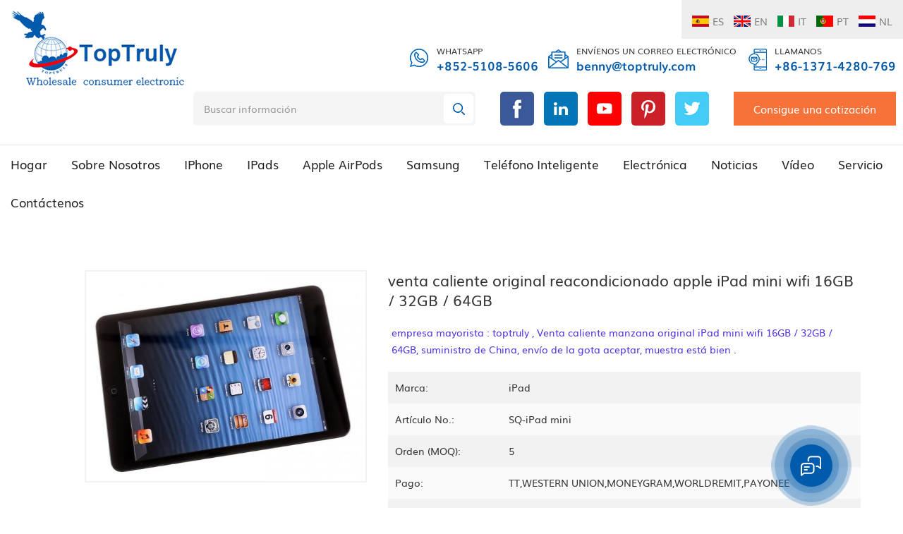

--- FILE ---
content_type: text/html
request_url: https://es.toptruly.com/hot-sale-original-refurbished-apple-ipad-mini-wifi-16gb-32gb-64gb_p476.html
body_size: 24961
content:
<!DOCTYPE html PUBLIC "-//W3C//DTD XHTML 1.0 Transitional//EN" "http://www.w3.org/TR/xhtml1/DTD/xhtml1-transitional.dtd">
<html xmlns="http://www.w3.org/1999/xhtml">
<head>
<meta http-equiv="X-UA-Compatible" content="IE=edge">
<meta name="viewport" content="width=device-width, initial-scale=1.0, user-scalable=no">
<meta http-equiv="Content-Type" content="text/html; charset=utf-8" />
<meta http-equiv="X-UA-Compatible" content="IE=edge,Chrome=1" />
<meta http-equiv="X-UA-Compatible" content="IE=9" />
<meta http-equiv="Content-Type" content="text/html; charset=utf-8" />
<title>Envío Directo Venta Caliente Original Reacondicionado Apple IPad Mini Wifi 16GB / 32GB / 64GB ,proveedor,mayorista -  TopTruly Electrónica (Hong Kong)  Limitado. </title>
<meta name="keywords" content="Wholesale Apple original iPad Mini WiFi,Apple original iPad Mini WiFi China Supply,Reformado iPad fábrica" />
<meta name="description" content="venta al por mayor en línea por venta caliente original reacondicionado apple iPad mini wifi 16GB / 32GB / 64GB ,Wholesale Apple original iPad Mini WiFi en Toptruly.com. Nosotros puede ofrecer precio al por mayor y OEM / ODM  servicio. calidad Garantía." />
<meta name="google-site-verification" content="b5hIc49N30X4JUDx26E_Erg-RYY3VSqgOw6R7vAVdW8" /><!--    分享显示图片-->
 
<meta property="og:image" content="http://es.toptruly.com/uploadfile/202011/25/b87e3c9f661ad18f07d63d7f01b2fee9_thumb.jpg"/>
<link href="/uploadfile/userimg/7cf08acab83b64e3a6ee3424b5492c9f.ico" rel="shortcut icon"  />
<link rel="alternate" hreflang="en" href="https://www.toptruly.com/hot-sale-original-refurbished-apple-ipad-mini-wifi-16gb-32gb-64gb_p476.html" />
<link rel="alternate" hreflang="it" href="https://it.toptruly.com/hot-sale-original-refurbished-apple-ipad-mini-wifi-16gb-32gb-64gb_p476.html" />
<link rel="alternate" hreflang="es" href="https://es.toptruly.com/hot-sale-original-refurbished-apple-ipad-mini-wifi-16gb-32gb-64gb_p476.html" />
<link rel="alternate" hreflang="pt" href="https://pt.toptruly.com/hot-sale-original-refurbished-apple-ipad-mini-wifi-16gb-32gb-64gb_p476.html" />
<link rel="alternate" hreflang="nl" href="https://nl.toptruly.com/hot-sale-original-refurbished-apple-ipad-mini-wifi-16gb-32gb-64gb_p476.html" />
<link type="text/css" rel="stylesheet" href="/template/css/bootstrap.css">
<link type="text/css" rel="stylesheet" href="/template/css/font-awesome.min.css">
<link type="text/css" rel="stylesheet" href="/template/css/style.css">

<script type="text/javascript" src="/template/js/jquery-1.8.3.js"></script>
<script type="text/javascript" src="/template/js/bootstrap.min.js"></script>
<script type="text/javascript">
	//fixed-nav
	$(document).on("scroll",function(){
		if($(document).scrollTop()>20){ 
			$("header").removeClass("large").addClass("small");
		}
		else{
			$("header").removeClass("small").addClass("large");
		}
	});
</script>
<script type="text/javascript" src="/js/front/common.js"></script>
<!--[if ie9]
<script src="/template/js/html5shiv.min.js"></script>
<script src="/template/js/respond.min.js"></script>
-->


<!--[if IE 8]>
    <script src="https://oss.maxcdn.com/libs/html5shiv/3.7.0/html5shiv.js"></script>
    <script src="https://oss.maxcdn.com/libs/respond.js/1.3.0/respond.min.js"></script>
<![endif]-->
<script >
    if( /Android|webOS|iPhone|iPad|iPod|BlackBerry|IEMobile|Opera Mini/i.test(navigator.userAgent) ) {
            $(function () {       
                $('.newm img').attr("style","");
                $(".newm img").attr("width","");
                $(".newm img").attr("height","");     

            })
    }
</script>
<style>
   
</style>
<!-- Google Tag Manager -->
<script>(function(w,d,s,l,i){w[l]=w[l]||[];w[l].push({'gtm.start':
new Date().getTime(),event:'gtm.js'});var f=d.getElementsByTagName(s)[0],
j=d.createElement(s),dl=l!='dataLayer'?'&l='+l:'';j.async=true;j.src=
'https://www.googletagmanager.com/gtm.js?id='+i+dl;f.parentNode.insertBefore(j,f);
})(window,document,'script','dataLayer','GTM-TJQ98C');</script>
<!-- End Google Tag Manager --></head>
<body>

<!-- Google Tag Manager (noscript) -->
<noscript><iframe src="https://www.googletagmanager.com/ns.html?id=GTM-TJQ98C"
height="0" width="0" style="display:none;visibility:hidden"></iframe></noscript>
<!-- End Google Tag Manager (noscript) --><!-- Load Facebook SDK for JavaScript -->
      <div id="fb-root"></div>
      <script>
        window.fbAsyncInit = function() {
          FB.init({
            xfbml            : true,
            version          : 'v9.0'
          });
        };

        (function(d, s, id) {
        var js, fjs = d.getElementsByTagName(s)[0];
        if (d.getElementById(id)) return;
        js = d.createElement(s); js.id = id;
        js.src = 'https://connect.facebook.net/en_US/sdk/xfbml.customerchat.js';
        fjs.parentNode.insertBefore(js, fjs);
      }(document, 'script', 'facebook-jssdk'));</script>

      <!-- Your Chat Plugin code -->
      <div class="fb-customerchat"
        attribution=setup_tool
        page_id="673867516103071"
  logged_in_greeting="Hi! How can we help you?"
  logged_out_greeting="Hi! How can we help you?">
      </div><header class="large">

<div class="header clearfix">
		<div id="logo">
                                              
                    <a href="/" ><img src="/uploadfile/userimg/bd27d5ad7f3fc4d7218542770c2eae22.jpg" alt="TopTrul Group" /></a>
                     
                                     </div>
		<div class="wrapper">
				<nav id="main-nav">
					<ul class="first-nav">
						<li>
							<a href="/" target="_blank">Hogar</a>
						</li>
					</ul>
					<ul class="second-nav">
                                                                                        <li><a  href="/about-us_d1">sobre nosotros</a>
                                                                                              </li>
                                                                                        
                                            
                                            <li><a href="/iphone_c2" title=" iPhone "> iPhone </a>
                                                 
                                                <ul class="nav_child">
                                                                                                        <li><a href="/iphone-15-15-plus-pro-pro-max_c59" title=" iPhone 6 & 6 más" > iPhone 6 & 6 más</a>
                                                                                                            </li>
                                                                                                        <li><a href="/iphone-14-14-pro-14-pro-max_c22" title=" iPhone 5 s" > iPhone 5 s</a>
                                                                                                            </li>
                                                                                                        <li><a href="/iphone-12-12-pro-12-pro-max_c58" title="nuevo iPhone 12" >nuevo iPhone 12</a>
                                                                                                            </li>
                                                                                                        <li><a href="/iphone-11-11-pro-11-pro-max_c381" title=" iPhone 11 & pro & pro max" > iPhone 11 & pro & pro max</a>
                                                                                                            </li>
                                                                                                        <li><a href="/iphone-xs-xs-max_c380" title=" iPhone xs & xs max" > iPhone xs & xs max</a>
                                                                                                            </li>
                                                                                                        <li><a href="/iphone-x-xr_c60" title=" iPhone x &  Xr " > iPhone x &  Xr </a>
                                                                                                            </li>
                                                                                                        <li><a href="/iphone-8-8-plus_c20" title=" iPhone 8 & 8 más" > iPhone 8 & 8 más</a>
                                                                                                            </li>
                                                                                                        <li><a href="/iphone-7-7-plus_c370" title=" iPhone 7 & 7 más" > iPhone 7 & 7 más</a>
                                                                                                            </li>
                                                                                                        <li><a href="/iphone-6s-6s-plus_c19" title=" iPhone 6s & 6s más" > iPhone 6s & 6s más</a>
                                                                                                            </li>
                                                                                                        <li><a href="/iphone-se-se2_c21" title=" iPhone se / SE2 " > iPhone se / SE2 </a>
                                                                                                            </li>
                                                                                                        <li><a href="/iphone-airpods_c25" title=" iPhone auricular" > iPhone auricular</a>
                                                                                                            </li>
                                                                                                        <li><a href="/iphone-cable-charger_c5" title=" iPhone piezas de repuesto" > iPhone piezas de repuesto</a>
                                                         
                                                        <ul>
                                                                                                                        <li><a href="/iphone-6-6s-plus-part_c84" title=" iphone  6 / 6s más parte" > iphone  6 / 6s más parte</a></li>
                                                                                                                        <li><a href="/iphone-6-6s-part_c83" title=" iphone  6 / 6s parte" > iphone  6 / 6s parte</a></li>
                                                                                                                        <li><a href="/iphone-5s-parts_c85" title=" iphone 5s partes" > iphone 5s partes</a></li>
                                                                                                                        <li><a href="/iphone-8-8-plus-parts_c73" title=" iphone 8 & 8 más partes" > iphone 8 & 8 más partes</a></li>
                                                                                                                        <li><a href="/iphone-usb-cable_c379" title=" iphone accesorios" > iphone accesorios</a></li>
                                                                                                                    </ul>
                                                                                                            </li>
                                                                                                        <li><a href="/apple-iwatch_c23" title="manzana Ver " >manzana Ver </a>
                                                                                                            </li>
                                                                                                    </ul>
                                                                                            </li>
                                                                                        
                                            
                                            <li><a href="/ipads_c3" title=" iPads "> iPads </a>
                                                 
                                                <ul class="nav_child">
                                                                                                        <li><a href="/ipad-3-4-wifi-3g_c336" title=" iPad  3 / 4 wifi &  3G " > iPad  3 / 4 wifi &  3G </a>
                                                                                                            </li>
                                                                                                        <li><a href="/ipad-5th-6th-7th-2017-18-19_c355" title=" iPad  5º / 6º / 7º  2017 / 18 / 19 " > iPad  5º / 6º / 7º  2017 / 18 / 19 </a>
                                                                                                            </li>
                                                                                                        <li><a href="/ipad-mini-1-2-3_c34" title=" iPad mini 1 / 2 / 3 " > iPad mini 1 / 2 / 3 </a>
                                                                                                            </li>
                                                                                                        <li><a href="/ipad-mini-4-2015-5-2019_c33" title=" iPad mini 4 2015  & 5 2019 " > iPad mini 4 2015  & 5 2019 </a>
                                                                                                            </li>
                                                                                                        <li><a href="/ipad-air-1st-2_c337" title=" IPad aire 1º y 2" > IPad aire 1º y 2</a>
                                                                                                            </li>
                                                                                                        <li><a href="/ipads-air-3rd-4th_c32" title=" iPads aire 3º & Cuarto" > iPads aire 3º & Cuarto</a>
                                                                                                            </li>
                                                                                                        <li><a href="/ipad-pro-9-7_c35" title=" iPad pro 9,7 " > iPad pro 9,7 </a>
                                                                                                            </li>
                                                                                                        <li><a href="/ipads-pro-10-5_c357" title=" iPads pro 10,5 " > iPads pro 10,5 </a>
                                                                                                            </li>
                                                                                                        <li><a href="/ipad-pro-11_c389" title=" iPad pro 11" > iPad pro 11</a>
                                                                                                            </li>
                                                                                                        <li><a href="/ipad-pro-12-9_c358" title=" iPad pro 12,9 " > iPad pro 12,9 </a>
                                                                                                            </li>
                                                                                                    </ul>
                                                                                            </li>
                                                                                        
                                            
                                            <li><a href="/apple-airpods_c402" title="Apple AirPods">Apple AirPods</a>
                                                                                            </li>
                                                                                        
                                            
                                            <li><a href="/samsung_c382" title=" Samsung "> Samsung </a>
                                                 
                                                <ul class="nav_child">
                                                                                                        <li><a href="/samsung-galaxy-s-series_c364" title=" samsung serie galaxy s" > samsung serie galaxy s</a>
                                                                                                            </li>
                                                                                                        <li><a href="/samsung-galaxy-note-series_c365" title=" Samsung serie de notas de galaxias" > Samsung serie de notas de galaxias</a>
                                                                                                            </li>
                                                                                                        <li><a href="/samsung-galaxy-a-series_c366" title=" Samsung galaxia una serie" > Samsung galaxia una serie</a>
                                                                                                            </li>
                                                                                                        <li><a href="/samsung-galaxy-on-series_c367" title=" Samsung galaxia en serie" > Samsung galaxia en serie</a>
                                                                                                            </li>
                                                                                                        <li><a href="/samsung-galaxy-j-series_c368" title=" Samsung serie galaxy j" > Samsung serie galaxy j</a>
                                                                                                            </li>
                                                                                                        <li><a href="/samsung-galaxy-c-series_c369" title=" Samsung serie galaxy c" > Samsung serie galaxy c</a>
                                                                                                            </li>
                                                                                                        <li><a href="/samsung-galaxy-i-series_c386" title=" Samsung serie galaxy i" > Samsung serie galaxy i</a>
                                                                                                            </li>
                                                                                                        <li><a href="/samsung-table_c41" title=" Samsung tableta" > Samsung tableta</a>
                                                                                                            </li>
                                                                                                        <li><a href="/galaxy-samsung-cable-charger_c81" title="galaxia Samsung partes" >galaxia Samsung partes</a>
                                                                                                            </li>
                                                                                                    </ul>
                                                                                            </li>
                                                                                        
                                            
                                            <li><a href="/smart-phone_c6" title="teléfono inteligente">teléfono inteligente</a>
                                                 
                                                <ul class="nav_child">
                                                                                                        <li><a href="/huawei_c270" title=" Huawei " > Huawei </a>
                                                                                                            </li>
                                                                                                        <li><a href="/oppo-and-vivo_c40" title=" oppo y vivo " > oppo y vivo </a>
                                                                                                            </li>
                                                                                                        <li><a href="/blackberry_c39" title="Mora" >Mora</a>
                                                         
                                                        <ul>
                                                                                                                        <li><a href="/blackberry-cell-phone_c374" title="teléfono celular blackberry" >teléfono celular blackberry</a></li>
                                                                                                                        <li><a href="/blackberry-accessory_c373" title="accesorio de blackberry" >accesorio de blackberry</a></li>
                                                                                                                    </ul>
                                                                                                            </li>
                                                                                                        <li><a href="/toptruly_c378" title=" TopTruly " > TopTruly </a>
                                                                                                            </li>
                                                                                                    </ul>
                                                                                            </li>
                                                                                        
                                            
                                            <li><a href="/electronics_c10" title="electrónica">electrónica</a>
                                                 
                                                <ul class="nav_child">
                                                                                                        <li><a href="/headphone_c93" title="auricular" >auricular</a>
                                                         
                                                        <ul>
                                                                                                                        <li><a href="/beats-headphones_c182" title="vence a los auriculares" >vence a los auriculares</a></li>
                                                                                                                        <li><a href="/microphone-headset_c109" title="micrófono & auriculares" >micrófono & auriculares</a></li>
                                                                                                                        <li><a href="/on-ear-earphone_c180" title="en el auricular del oído" >en el auricular del oído</a></li>
                                                                                                                        <li><a href="/headphones_c181" title="auriculares" >auriculares</a></li>
                                                                                                                    </ul>
                                                                                                            </li>
                                                                                                        <li><a href="/computer_c12" title="computadora" >computadora</a>
                                                                                                            </li>
                                                                                                        <li><a href="/tv-box_c185" title="caja de tv" >caja de tv</a>
                                                                                                            </li>
                                                                                                        <li><a href="/led-produces_c11" title="LED" >LED</a>
                                                         
                                                        <ul>
                                                                                                                        <li><a href="/rgb-led-light_c297" title=" RGB luz LED" > RGB luz LED</a></li>
                                                                                                                        <li><a href="/ball-steep-lights_c298" title="luces de bola empinadas" >luces de bola empinadas</a></li>
                                                                                                                        <li><a href="/led-outdoor-produces_c302" title="Iluminación exterior" >Iluminación exterior</a></li>
                                                                                                                    </ul>
                                                                                                            </li>
                                                                                                        <li><a href="/camera_c9" title="cámara" >cámara</a>
                                                         
                                                        <ul>
                                                                                                                        <li><a href="/camera-bag_c50" title="estuche para la camara" >estuche para la camara</a></li>
                                                                                                                        <li><a href="/batteries_c311" title="pilas" >pilas</a></li>
                                                                                                                    </ul>
                                                                                                            </li>
                                                                                                        <li><a href="/smart-hitness_c130" title="impresoras" >impresoras</a>
                                                                                                            </li>
                                                                                                        <li><a href="/electronic-new-produces_c179" title="en el auricular del oído" >en el auricular del oído</a>
                                                                                                            </li>
                                                                                                        <li><a href="/gadget_c17" title="artilugio" >artilugio</a>
                                                         
                                                        <ul>
                                                                                                                        <li><a href="/outdoor-bags_c167" title="bolsas al aire libre" >bolsas al aire libre</a></li>
                                                                                                                        <li><a href="/glasses_c193" title="lentes" >lentes</a></li>
                                                                                                                        <li><a href="/for-christmas_c194" title=" Para Navidad" > Para Navidad</a></li>
                                                                                                                        <li><a href="/baby-products_c201" title="productos para bebés" >productos para bebés</a></li>
                                                                                                                    </ul>
                                                                                                            </li>
                                                                                                        <li><a href="/projector_c91" title="proyector" >proyector</a>
                                                                                                            </li>
                                                                                                        <li><a href="/barcode-scanner-coder_c134" title=" Código de barras escáner & descifrador" > Código de barras escáner & descifrador</a>
                                                                                                            </li>
                                                                                                        <li><a href="/speakers_c356" title="Altavoces" >Altavoces</a>
                                                                                                            </li>
                                                                                                    </ul>
                                                                                            </li>
                                                                                                                                    <li><a  href="/news_nc1">Noticias</a>
                                                                                            </li>
                                            
                                                                                        <li><a  href="/video_nc2">vídeo</a>
                                                                                            </li>
                                                                                        <li ><a  href="/service_d5">Servicio</a>
                                                                                                <ul class="nav_child">
                                                                                                        <li><a href="/category/downloads/4" title="TopTruly Price List">TopTruly Price List</a>
                                                                                                            </li>
                                                                                                        <li><a href="/orders-deliveries_d15" title="pedidos & entregas">pedidos & entregas</a>
                                                                                                                <ul>
                                                                                                                        <li><a href="/toptruly-drop-shipping_d17" title=" TopTruly  envío directo "> TopTruly  envío directo </a>

                                                            </li>
                                                                                                                        <li><a href="/shipping-handling_d26" title="envío & manejo">envío & manejo</a>

                                                            </li>
                                                                                                                        <li><a href="/duties-taxes_d27" title="deberes & impuestos">deberes & impuestos</a>

                                                            </li>
                                                                                                                        <li><a href="/warranty-returns_d28" title="garantía & devoluciones">garantía & devoluciones</a>

                                                            </li>
                                                                                                                        <li><a href="/what-is-refurbished-_d29" title=" Qué está reformado? "> Qué está reformado? </a>

                                                            </li>
                                                                                                                        <li><a href="/-_d30" title=" 寻找 优质 供应 商 "> 寻找 优质 供应 商 </a>

                                                            </li>
                                                                                                                    </ul>
                                                                                                            </li>
                                                                                                        <li><a href="/service-support_d14" title="servicio & apoyo">servicio & apoyo</a>
                                                                                                                <ul>
                                                                                                                        <li><a href="/how-to-work-and-payment-method_d16" title=" Cómo al trabajo y forma de pago"> Cómo al trabajo y forma de pago</a>

                                                            </li>
                                                                                                                        <li><a href="/terms-conditions_d19" title="términos & condiciones">términos & condiciones</a>

                                                            </li>
                                                                                                                        <li><a href="/toptruly-wholesale-program_d20" title=" TopTruly programa mayorista"> TopTruly programa mayorista</a>

                                                            </li>
                                                                                                                        <li><a href="/faq_nc5" title="Preguntas más frecuentes">Preguntas más frecuentes</a>

                                                            </li>
                                                                                                                        <li><a href="/toptruly-address_d22" title=" TopTruly habla a"> TopTruly habla a</a>

                                                            </li>
                                                                                                                        <li><a href="/toptruly-certified_d23" title=" TopTruly  - certificado"> TopTruly  - certificado</a>

                                                            </li>
                                                                                                                        <li><a href="/hk_d24" title="招聘 启事 （HK, 深圳, 合肥 分公司）">招聘 启事 （HK, 深圳, 合肥 分公司）</a>

                                                            </li>
                                                                                                                    </ul>
                                                                                                            </li>
                                                                                                    </ul>
                                                                                            </li>
                                                                                        <li ><a  href="/contact-us_d2">Contáctenos</a>
                                                                                            </li>
					</ul>

				</nav>
				<a class="toggle">
					<span></span>
					<span></span>
					<span></span>
				</a>
			</div>
			<div class="head_right clearfix">
				<div class="head_top clearfix">
					<ul class="head_lan clearfix">
                                                                                        <li><a href="https://es.toptruly.com/hot-sale-original-refurbished-apple-ipad-mini-wifi-16gb-32gb-64gb_p476.html" title="español"><img src="/template/images/es.jpg" alt="español"><p>es</p></a></li>
                                                                                                                                    <li><a href="https://www.toptruly.com/hot-sale-original-refurbished-apple-ipad-mini-wifi-16gb-32gb-64gb_p476.html" title="English"><img src="/template/images/en.jpg" alt="English"><p>en</p></a></li>
                                                                                        <li><a href="https://it.toptruly.com/hot-sale-original-refurbished-apple-ipad-mini-wifi-16gb-32gb-64gb_p476.html" title="italiano"><img src="/template/images/it.jpg" alt="italiano"><p>it</p></a></li>
                                                                                        <li><a href="https://pt.toptruly.com/hot-sale-original-refurbished-apple-ipad-mini-wifi-16gb-32gb-64gb_p476.html" title="português"><img src="/template/images/pt.jpg" alt="português"><p>pt</p></a></li>
                                                                                        <li><a href="https://nl.toptruly.com/hot-sale-original-refurbished-apple-ipad-mini-wifi-16gb-32gb-64gb_p476.html" title="Nederlands"><img src="/template/images/nl.jpg" alt="Nederlands"><p>nl</p></a></li>
                                                                                    </ul>
					<ul class="head_con clearfix">
                                                                                         
                                            <li>
                                                    <div class="icon" style="background-position: 2px 0;"></div>
                                                    <div class="wrap">
                                                            <p>Whatsapp</p>
                                                            <a rel="nofollow" target="_blank" href="whatsapp://send?phone=+852-5108-5606">+852-5108-5606</a>
                                                    </div>
                                            </li>
                                                                                       	
                                                                                         
                                            <li>
							<div class="icon" style="background-position: -38px 1px;"></div>
							<div class="wrap">
								<p>Envíenos un correo electrónico</p>
								<a rel="nofollow" target="_blank" href="mailto:benny@toptruly.com">benny@toptruly.com</a>
							</div>
						</li>
                                                                                                                                                          
                                            <li>
							<div class="icon" style="background-position: -73px 0px;"></div>
							<div class="wrap">
								<p>Llamanos</p>
								<a rel="nofollow" target="_blank" href="tel:+86-1371-4280-769">+86-1371-4280-769</a>
							</div>
						</li>
                                                        						
						
						
					</ul>
				</div>
			</div>
			<ul class="language hidden">
						<li>
							<div class="menu">
                                                            								<em class="menu-title"><p>Idioma : </p><span>español</span></em>
                                                                								<ul class="menu-dropdown">
                                                                                                                                        <li><a href="https://www.toptruly.com/hot-sale-original-refurbished-apple-ipad-mini-wifi-16gb-32gb-64gb_p476.html" title="English"><img src="/template/images/en.jpg" alt="English"><p>en</p></a></li>
                                                                                                                                        <li><a href="https://it.toptruly.com/hot-sale-original-refurbished-apple-ipad-mini-wifi-16gb-32gb-64gb_p476.html" title="italiano"><img src="/template/images/it.jpg" alt="italiano"><p>it</p></a></li>
                                                                                                                                        <li><a href="https://pt.toptruly.com/hot-sale-original-refurbished-apple-ipad-mini-wifi-16gb-32gb-64gb_p476.html" title="português"><img src="/template/images/pt.jpg" alt="português"><p>pt</p></a></li>
                                                                                                                                        <li><a href="https://nl.toptruly.com/hot-sale-original-refurbished-apple-ipad-mini-wifi-16gb-32gb-64gb_p476.html" title="Nederlands"><img src="/template/images/nl.jpg" alt="Nederlands"><p>nl</p></a></li>
                                                                                                                                    </ul>
							</div>
						</li>
					</ul>
                                        			<a href="/get-a-quote_d43" class="head_contact">Consigue una cotización</a>
			<ul class="social_icons">
                              
                              
                              
                            <li><a  rel="nofollow" target="_blank" href="https://www.facebook.com/wu.benny.18" ><img src="/uploadfile/friendlink/d3f7af7e70b0f3663c2374847b4b20a2.png" alt="f" />
                                <p class="sns_hover"><img src="/template/images/sns_f_c.png" alt="f"></p>
                                </a>
                            
                            </li>
                              
                            <li><a  rel="nofollow" target="_blank" href="https://www.linkedin.com/in/toptruly" ><img src="/uploadfile/friendlink/dafd836a6abe2e1b96a76f9918620a46.png" alt="l" />
                                <p class="sns_hover"><img src="/template/images/sns_l_c.png" alt="l"></p>
                                </a>
                            
                            </li>
                              
                            <li><a  rel="nofollow" target="_blank" href="https://www.youtube.com/channel/UCCmJCLa92Az_WNfxA1C353g" ><img src="/uploadfile/friendlink/df94e87b147a000dad657f9488aa15c3.png" alt="y" />
                                <p class="sns_hover"><img src="/template/images/sns_y_c.png" alt="y"></p>
                                </a>
                            
                            </li>
                              
                            <li><a  rel="nofollow" target="_blank" href="https://www.pinterest.com/toptruly" ><img src="/uploadfile/friendlink/98b00706793549f362f26ed66922ae06.png" alt="p" />
                                <p class="sns_hover"><img src="/template/images/sns_p_c.png" alt="p"></p>
                                </a>
                            
                            </li>
                              
                            <li><a  rel="nofollow" target="_blank" href="  https://twitter.com/toptruly" ><img src="/uploadfile/friendlink/5d65aa0f4ccd555528052e7c5032089f.png" alt="t" />
                                <p class="sns_hover"><img src="/template/images/sns_t_c.png" alt="t"></p>
                                </a>
                            
                            </li>
                                                        			</ul>
			<div class="search_box">
				<div class="attr-nav">
					<a class="search" rel="nofollow" href="#"><i></i></a>
				</div>
				<div class="top-search clearfix">
						<div class="input-group container">
							<em>qué estás buscando?</em>
							<div class="header_search clearfix">
								<input name="search_keyword" onkeydown="javascript:enterIn(event);"  type="text" class="form-control" placeholder="Buscar información">
								<input type="submit" class="search_btn btn_search1" value="">
							</div>
							<span class="input-group-addon close-search"><i class="fa fa-times"></i></span>
						</div>
					</div>	
			</div>
</div>

<div class="nav_content clearfix">
	<div class="mainmenu-area">
		<div class="mainmenu-left visible-lg visible-md">
			<div class="mainmenu">
			<nav>
				<ul class="clearfix">
                                    <li ><a href="/">Hogar</a></li>
                                                                        <li ><a  href="/about-us_d1">sobre nosotros</a>
                                                                            </li>
                                                                                
                                            
                                    <li class="product_vmegamenu "><a href="/iphone_c2" title=" iPhone "> iPhone </a>
                                         
                                        <ul class="clearfix">
                                            <li class="container">
                                                <ul class="nav_list clearfix">
                                                                                                        <li><a href="/iphone-15-15-plus-pro-pro-max_c59" title=" iPhone 6 & 6 más" > iPhone 6 & 6 más</a>
                                                         
<!--                                                        <ul>-->
                                                            <!--                                                            <li><a href="" title="" ></a></li>-->
                                                            <!--                                                        </ul>-->
                                                                                                            </li>
                                                                                                        <li><a href="/iphone-14-14-pro-14-pro-max_c22" title=" iPhone 5 s" > iPhone 5 s</a>
                                                         
<!--                                                        <ul>-->
                                                            <!--                                                            <li><a href="" title="" ></a></li>-->
                                                            <!--                                                        </ul>-->
                                                                                                            </li>
                                                                                                        <li><a href="/iphone-12-12-pro-12-pro-max_c58" title="nuevo iPhone 12" >nuevo iPhone 12</a>
                                                         
<!--                                                        <ul>-->
                                                            <!--                                                            <li><a href="" title="" ></a></li>-->
                                                            <!--                                                        </ul>-->
                                                                                                            </li>
                                                                                                        <li><a href="/iphone-11-11-pro-11-pro-max_c381" title=" iPhone 11 & pro & pro max" > iPhone 11 & pro & pro max</a>
                                                         
<!--                                                        <ul>-->
                                                            <!--                                                            <li><a href="" title="" ></a></li>-->
                                                            <!--                                                        </ul>-->
                                                                                                            </li>
                                                                                                        <li><a href="/iphone-xs-xs-max_c380" title=" iPhone xs & xs max" > iPhone xs & xs max</a>
                                                         
<!--                                                        <ul>-->
                                                            <!--                                                            <li><a href="" title="" ></a></li>-->
                                                            <!--                                                        </ul>-->
                                                                                                            </li>
                                                                                                        <li><a href="/iphone-x-xr_c60" title=" iPhone x &  Xr " > iPhone x &  Xr </a>
                                                         
<!--                                                        <ul>-->
                                                            <!--                                                            <li><a href="" title="" ></a></li>-->
                                                            <!--                                                        </ul>-->
                                                                                                            </li>
                                                                                                        <li><a href="/iphone-8-8-plus_c20" title=" iPhone 8 & 8 más" > iPhone 8 & 8 más</a>
                                                         
<!--                                                        <ul>-->
                                                            <!--                                                            <li><a href="" title="" ></a></li>-->
                                                            <!--                                                        </ul>-->
                                                                                                            </li>
                                                                                                        <li><a href="/iphone-7-7-plus_c370" title=" iPhone 7 & 7 más" > iPhone 7 & 7 más</a>
                                                         
<!--                                                        <ul>-->
                                                            <!--                                                            <li><a href="" title="" ></a></li>-->
                                                            <!--                                                        </ul>-->
                                                                                                            </li>
                                                                                                        <li><a href="/iphone-6s-6s-plus_c19" title=" iPhone 6s & 6s más" > iPhone 6s & 6s más</a>
                                                         
<!--                                                        <ul>-->
                                                            <!--                                                            <li><a href="" title="" ></a></li>-->
                                                            <!--                                                        </ul>-->
                                                                                                            </li>
                                                                                                        <li><a href="/iphone-se-se2_c21" title=" iPhone se / SE2 " > iPhone se / SE2 </a>
                                                         
<!--                                                        <ul>-->
                                                            <!--                                                            <li><a href="" title="" ></a></li>-->
                                                            <!--                                                        </ul>-->
                                                                                                            </li>
                                                                                                        <li><a href="/iphone-airpods_c25" title=" iPhone auricular" > iPhone auricular</a>
                                                         
<!--                                                        <ul>-->
                                                            <!--                                                            <li><a href="" title="" ></a></li>-->
                                                            <!--                                                        </ul>-->
                                                                                                            </li>
                                                                                                        <li><a href="/iphone-cable-charger_c5" title=" iPhone piezas de repuesto" > iPhone piezas de repuesto</a>
                                                         
<!--                                                        <ul>-->
                                                            <!--                                                            <li><a href="" title="" ></a></li>-->
                                                            <!--                                                        </ul>-->
                                                                                                            </li>
                                                                                                        <li><a href="/apple-iwatch_c23" title="manzana Ver " >manzana Ver </a>
                                                         
<!--                                                        <ul>-->
                                                            <!--                                                            <li><a href="" title="" ></a></li>-->
                                                            <!--                                                        </ul>-->
                                                                                                            </li>
                                                                                                    </ul>
                                            </li>
                                        </ul>	
                                                                            </li>
                                                                                
                                            
                                    <li class="product_vmegamenu "><a href="/ipads_c3" title=" iPads "> iPads </a>
                                         
                                        <ul class="clearfix">
                                            <li class="container">
                                                <ul class="nav_list clearfix">
                                                                                                        <li><a href="/ipad-3-4-wifi-3g_c336" title=" iPad  3 / 4 wifi &  3G " > iPad  3 / 4 wifi &  3G </a>
                                                         
<!--                                                        <ul>-->
                                                            <!--                                                            <li><a href="" title="" ></a></li>-->
                                                            <!--                                                        </ul>-->
                                                                                                            </li>
                                                                                                        <li><a href="/ipad-5th-6th-7th-2017-18-19_c355" title=" iPad  5º / 6º / 7º  2017 / 18 / 19 " > iPad  5º / 6º / 7º  2017 / 18 / 19 </a>
                                                         
<!--                                                        <ul>-->
                                                            <!--                                                            <li><a href="" title="" ></a></li>-->
                                                            <!--                                                        </ul>-->
                                                                                                            </li>
                                                                                                        <li><a href="/ipad-mini-1-2-3_c34" title=" iPad mini 1 / 2 / 3 " > iPad mini 1 / 2 / 3 </a>
                                                         
<!--                                                        <ul>-->
                                                            <!--                                                            <li><a href="" title="" ></a></li>-->
                                                            <!--                                                        </ul>-->
                                                                                                            </li>
                                                                                                        <li><a href="/ipad-mini-4-2015-5-2019_c33" title=" iPad mini 4 2015  & 5 2019 " > iPad mini 4 2015  & 5 2019 </a>
                                                         
<!--                                                        <ul>-->
                                                            <!--                                                            <li><a href="" title="" ></a></li>-->
                                                            <!--                                                        </ul>-->
                                                                                                            </li>
                                                                                                        <li><a href="/ipad-air-1st-2_c337" title=" IPad aire 1º y 2" > IPad aire 1º y 2</a>
                                                         
<!--                                                        <ul>-->
                                                            <!--                                                            <li><a href="" title="" ></a></li>-->
                                                            <!--                                                        </ul>-->
                                                                                                            </li>
                                                                                                        <li><a href="/ipads-air-3rd-4th_c32" title=" iPads aire 3º & Cuarto" > iPads aire 3º & Cuarto</a>
                                                         
<!--                                                        <ul>-->
                                                            <!--                                                            <li><a href="" title="" ></a></li>-->
                                                            <!--                                                        </ul>-->
                                                                                                            </li>
                                                                                                        <li><a href="/ipad-pro-9-7_c35" title=" iPad pro 9,7 " > iPad pro 9,7 </a>
                                                         
<!--                                                        <ul>-->
                                                            <!--                                                            <li><a href="" title="" ></a></li>-->
                                                            <!--                                                        </ul>-->
                                                                                                            </li>
                                                                                                        <li><a href="/ipads-pro-10-5_c357" title=" iPads pro 10,5 " > iPads pro 10,5 </a>
                                                         
<!--                                                        <ul>-->
                                                            <!--                                                            <li><a href="" title="" ></a></li>-->
                                                            <!--                                                        </ul>-->
                                                                                                            </li>
                                                                                                        <li><a href="/ipad-pro-11_c389" title=" iPad pro 11" > iPad pro 11</a>
                                                         
<!--                                                        <ul>-->
                                                            <!--                                                            <li><a href="" title="" ></a></li>-->
                                                            <!--                                                        </ul>-->
                                                                                                            </li>
                                                                                                        <li><a href="/ipad-pro-12-9_c358" title=" iPad pro 12,9 " > iPad pro 12,9 </a>
                                                         
<!--                                                        <ul>-->
                                                            <!--                                                            <li><a href="" title="" ></a></li>-->
                                                            <!--                                                        </ul>-->
                                                                                                            </li>
                                                                                                    </ul>
                                            </li>
                                        </ul>	
                                                                            </li>
                                                                                
                                            
                                    <li class="product_vmegamenu "><a href="/apple-airpods_c402" title="Apple AirPods">Apple AirPods</a>
                                                                            </li>
                                                                                
                                            
                                    <li class="product_vmegamenu "><a href="/samsung_c382" title=" Samsung "> Samsung </a>
                                         
                                        <ul class="clearfix">
                                            <li class="container">
                                                <ul class="nav_list clearfix">
                                                                                                        <li><a href="/samsung-galaxy-s-series_c364" title=" samsung serie galaxy s" > samsung serie galaxy s</a>
                                                         
<!--                                                        <ul>-->
                                                            <!--                                                            <li><a href="" title="" ></a></li>-->
                                                            <!--                                                        </ul>-->
                                                                                                            </li>
                                                                                                        <li><a href="/samsung-galaxy-note-series_c365" title=" Samsung serie de notas de galaxias" > Samsung serie de notas de galaxias</a>
                                                         
<!--                                                        <ul>-->
                                                            <!--                                                            <li><a href="" title="" ></a></li>-->
                                                            <!--                                                        </ul>-->
                                                                                                            </li>
                                                                                                        <li><a href="/samsung-galaxy-a-series_c366" title=" Samsung galaxia una serie" > Samsung galaxia una serie</a>
                                                         
<!--                                                        <ul>-->
                                                            <!--                                                            <li><a href="" title="" ></a></li>-->
                                                            <!--                                                        </ul>-->
                                                                                                            </li>
                                                                                                        <li><a href="/samsung-galaxy-on-series_c367" title=" Samsung galaxia en serie" > Samsung galaxia en serie</a>
                                                         
<!--                                                        <ul>-->
                                                            <!--                                                            <li><a href="" title="" ></a></li>-->
                                                            <!--                                                        </ul>-->
                                                                                                            </li>
                                                                                                        <li><a href="/samsung-galaxy-j-series_c368" title=" Samsung serie galaxy j" > Samsung serie galaxy j</a>
                                                         
<!--                                                        <ul>-->
                                                            <!--                                                            <li><a href="" title="" ></a></li>-->
                                                            <!--                                                        </ul>-->
                                                                                                            </li>
                                                                                                        <li><a href="/samsung-galaxy-c-series_c369" title=" Samsung serie galaxy c" > Samsung serie galaxy c</a>
                                                         
<!--                                                        <ul>-->
                                                            <!--                                                            <li><a href="" title="" ></a></li>-->
                                                            <!--                                                        </ul>-->
                                                                                                            </li>
                                                                                                        <li><a href="/samsung-galaxy-i-series_c386" title=" Samsung serie galaxy i" > Samsung serie galaxy i</a>
                                                         
<!--                                                        <ul>-->
                                                            <!--                                                            <li><a href="" title="" ></a></li>-->
                                                            <!--                                                        </ul>-->
                                                                                                            </li>
                                                                                                        <li><a href="/samsung-table_c41" title=" Samsung tableta" > Samsung tableta</a>
                                                         
<!--                                                        <ul>-->
                                                            <!--                                                            <li><a href="" title="" ></a></li>-->
                                                            <!--                                                        </ul>-->
                                                                                                            </li>
                                                                                                        <li><a href="/galaxy-samsung-cable-charger_c81" title="galaxia Samsung partes" >galaxia Samsung partes</a>
                                                         
<!--                                                        <ul>-->
                                                            <!--                                                            <li><a href="" title="" ></a></li>-->
                                                            <!--                                                        </ul>-->
                                                                                                            </li>
                                                                                                    </ul>
                                            </li>
                                        </ul>	
                                                                            </li>
                                                                                
                                            
                                    <li class="product_vmegamenu "><a href="/smart-phone_c6" title="teléfono inteligente">teléfono inteligente</a>
                                         
                                        <ul class="clearfix">
                                            <li class="container">
                                                <ul class="nav_list clearfix">
                                                                                                        <li><a href="/huawei_c270" title=" Huawei " > Huawei </a>
                                                         
<!--                                                        <ul>-->
                                                            <!--                                                            <li><a href="" title="" ></a></li>-->
                                                            <!--                                                        </ul>-->
                                                                                                            </li>
                                                                                                        <li><a href="/oppo-and-vivo_c40" title=" oppo y vivo " > oppo y vivo </a>
                                                         
<!--                                                        <ul>-->
                                                            <!--                                                            <li><a href="" title="" ></a></li>-->
                                                            <!--                                                        </ul>-->
                                                                                                            </li>
                                                                                                        <li><a href="/blackberry_c39" title="Mora" >Mora</a>
                                                         
<!--                                                        <ul>-->
                                                            <!--                                                            <li><a href="" title="" ></a></li>-->
                                                            <!--                                                        </ul>-->
                                                                                                            </li>
                                                                                                        <li><a href="/toptruly_c378" title=" TopTruly " > TopTruly </a>
                                                         
<!--                                                        <ul>-->
                                                            <!--                                                            <li><a href="" title="" ></a></li>-->
                                                            <!--                                                        </ul>-->
                                                                                                            </li>
                                                                                                    </ul>
                                            </li>
                                        </ul>	
                                                                            </li>
                                                                                
                                            
                                    <li class="product_vmegamenu "><a href="/electronics_c10" title="electrónica">electrónica</a>
                                         
                                        <ul class="clearfix">
                                            <li class="container">
                                                <ul class="nav_list clearfix">
                                                                                                        <li><a href="/headphone_c93" title="auricular" >auricular</a>
                                                         
<!--                                                        <ul>-->
                                                            <!--                                                            <li><a href="" title="" ></a></li>-->
                                                            <!--                                                        </ul>-->
                                                                                                            </li>
                                                                                                        <li><a href="/computer_c12" title="computadora" >computadora</a>
                                                         
<!--                                                        <ul>-->
                                                            <!--                                                            <li><a href="" title="" ></a></li>-->
                                                            <!--                                                        </ul>-->
                                                                                                            </li>
                                                                                                        <li><a href="/tv-box_c185" title="caja de tv" >caja de tv</a>
                                                         
<!--                                                        <ul>-->
                                                            <!--                                                            <li><a href="" title="" ></a></li>-->
                                                            <!--                                                        </ul>-->
                                                                                                            </li>
                                                                                                        <li><a href="/led-produces_c11" title="LED" >LED</a>
                                                         
<!--                                                        <ul>-->
                                                            <!--                                                            <li><a href="" title="" ></a></li>-->
                                                            <!--                                                        </ul>-->
                                                                                                            </li>
                                                                                                        <li><a href="/camera_c9" title="cámara" >cámara</a>
                                                         
<!--                                                        <ul>-->
                                                            <!--                                                            <li><a href="" title="" ></a></li>-->
                                                            <!--                                                        </ul>-->
                                                                                                            </li>
                                                                                                        <li><a href="/smart-hitness_c130" title="impresoras" >impresoras</a>
                                                         
<!--                                                        <ul>-->
                                                            <!--                                                            <li><a href="" title="" ></a></li>-->
                                                            <!--                                                        </ul>-->
                                                                                                            </li>
                                                                                                        <li><a href="/electronic-new-produces_c179" title="en el auricular del oído" >en el auricular del oído</a>
                                                         
<!--                                                        <ul>-->
                                                            <!--                                                            <li><a href="" title="" ></a></li>-->
                                                            <!--                                                        </ul>-->
                                                                                                            </li>
                                                                                                        <li><a href="/gadget_c17" title="artilugio" >artilugio</a>
                                                         
<!--                                                        <ul>-->
                                                            <!--                                                            <li><a href="" title="" ></a></li>-->
                                                            <!--                                                        </ul>-->
                                                                                                            </li>
                                                                                                        <li><a href="/projector_c91" title="proyector" >proyector</a>
                                                         
<!--                                                        <ul>-->
                                                            <!--                                                            <li><a href="" title="" ></a></li>-->
                                                            <!--                                                        </ul>-->
                                                                                                            </li>
                                                                                                        <li><a href="/barcode-scanner-coder_c134" title=" Código de barras escáner & descifrador" > Código de barras escáner & descifrador</a>
                                                         
<!--                                                        <ul>-->
                                                            <!--                                                            <li><a href="" title="" ></a></li>-->
                                                            <!--                                                        </ul>-->
                                                                                                            </li>
                                                                                                        <li><a href="/speakers_c356" title="Altavoces" >Altavoces</a>
                                                         
<!--                                                        <ul>-->
                                                            <!--                                                            <li><a href="" title="" ></a></li>-->
                                                            <!--                                                        </ul>-->
                                                                                                            </li>
                                                                                                    </ul>
                                            </li>
                                        </ul>	
                                                                            </li>
                                                                                                            <li ><a  href="/news_nc1">Noticias</a>
                                                                            </li>
                                                                        <li ><a  href="/video_nc2">vídeo</a>
                                                                            </li>
                                                                        <li  class="nav_vmegamenu" ><a  href="/service_d5">Servicio</a>
                                                                                <ul class="vmegamenu">
                                                                                        <li><a href="/category/downloads/4" title="TopTruly Price List">TopTruly Price List</a>
                                                                                            </li>
                                                                                        <li><a href="/orders-deliveries_d15" title="pedidos & entregas">pedidos & entregas</a>
                                                                                                <ul class="vmegamenu02">
                                                                                                        <li><a href="/toptruly-drop-shipping_d17" title=" TopTruly  envío directo "> TopTruly  envío directo </a>

                                                    </li>
                                                                                                        <li><a href="/shipping-handling_d26" title="envío & manejo">envío & manejo</a>

                                                    </li>
                                                                                                        <li><a href="/duties-taxes_d27" title="deberes & impuestos">deberes & impuestos</a>

                                                    </li>
                                                                                                        <li><a href="/warranty-returns_d28" title="garantía & devoluciones">garantía & devoluciones</a>

                                                    </li>
                                                                                                        <li><a href="/what-is-refurbished-_d29" title=" Qué está reformado? "> Qué está reformado? </a>

                                                    </li>
                                                                                                        <li><a href="/-_d30" title=" 寻找 优质 供应 商 "> 寻找 优质 供应 商 </a>

                                                    </li>
                                                                                                    </ul>
                                                                                            </li>
                                                                                        <li><a href="/service-support_d14" title="servicio & apoyo">servicio & apoyo</a>
                                                                                                <ul class="vmegamenu02">
                                                                                                        <li><a href="/how-to-work-and-payment-method_d16" title=" Cómo al trabajo y forma de pago"> Cómo al trabajo y forma de pago</a>

                                                    </li>
                                                                                                        <li><a href="/terms-conditions_d19" title="términos & condiciones">términos & condiciones</a>

                                                    </li>
                                                                                                        <li><a href="/toptruly-wholesale-program_d20" title=" TopTruly programa mayorista"> TopTruly programa mayorista</a>

                                                    </li>
                                                                                                        <li><a href="/faq_nc5" title="Preguntas más frecuentes">Preguntas más frecuentes</a>

                                                    </li>
                                                                                                        <li><a href="/toptruly-address_d22" title=" TopTruly habla a"> TopTruly habla a</a>

                                                    </li>
                                                                                                        <li><a href="/toptruly-certified_d23" title=" TopTruly  - certificado"> TopTruly  - certificado</a>

                                                    </li>
                                                                                                        <li><a href="/hk_d24" title="招聘 启事 （HK, 深圳, 合肥 分公司）">招聘 启事 （HK, 深圳, 合肥 分公司）</a>

                                                    </li>
                                                                                                    </ul>
                                                                                            </li>
                                                                                    </ul>
                                                                            </li>
                                                                        <li ><a  href="/contact-us_d2">Contáctenos</a>
                                                                            </li>
                                                                                                                                                                                                                                                                                                                                                                                                                                                                                                                                                                                                                                                                                                                                                                                                                                                            				</ul>
			</nav>
			</div>
		</div>
	</div>
</div>

</header>

<div class="height"></div>
<div class="page_banner">
    </div>
<div class="breadcrumb clearfix">
	<div class="container">
	<div class="row">
		<div class="main_title">
			<em>Productos</em>
		</div>
		<div class="bread_right">
                    <a class="home" href="/" title="Return to Home"><i class="fa fa-home"></i>Hogar</a>
                                                            <i class="fa fa-angle-right"></i>
                    <h2><a href="/ipads_c3"> iPads </a></h2>
                                        <i class="fa fa-angle-right"></i>
                    <h2><a href="/ipad-mini-1-2-3_c34"> iPad mini 1 / 2 / 3 </a></h2>
                    <i class="fa fa-angle-right"></i><span>venta caliente original reacondicionado apple iPad mini wifi 16GB / 32GB / 64GB </span>
                    		</div>
	</div>
	</div>
</div>
<div class="page_section clearfix">
	<div class="container">
	<div class="row">
		<div class="pro_info_top clearfix">
                    <div class="prom_img col-sm-5 col-xs-12">
                        <div class="sp-loading"><br><img id="product_detail_img"  alt="Apple iPad mini 1" src="/uploadfile/202011/25/b87e3c9f661ad18f07d63d7f01b2fee9_small.jpg" /></div>
                            <div class="sp-wrap">
                                                                <a href="/uploadfile/202011/25/b87e3c9f661ad18f07d63d7f01b2fee9_medium.jpg"  >
                                <img  src="/uploadfile/202011/25/b87e3c9f661ad18f07d63d7f01b2fee9_medium.jpg" alt = "Apple iPad mini 1"    /></a>
                                                        </div>
                    </div>
                    <div class="prom-right clearfix col-sm-7 col-xs-12">
                        <h1>venta caliente original reacondicionado apple iPad mini wifi 16GB / 32GB / 64GB </h1>
                        <div class="main"><p><span style="color:#4C33E5;">empresa mayorista : toptruly , Venta caliente manzana original iPad mini wifi 16GB / 32GB / 64GB, suministro de China, envío de la gota aceptar, muestra está bien . </span></p></div>
                        <div class="pro-table clearfix">
                            <ul class="ptab-list clearfix">
                                                                        <li><p>Marca: </p><span>iPad</span></li>
                                                                                                                        <li><p>Artículo No.: </p><span>SQ-iPad mini </span></li>
                                                                                                                        <li><p>Orden (MOQ): </p><span>5</span></li>
                                                                                                                        <li><p>Pago: </p><span>TT,WESTERN UNION,MONEYGRAM,WORLDREMIT,PAYONEE</span></li>
                                                                                                                                                                                                                                                <li><p>Origen del producto: </p><span>china</span></li>
                                                                                                                        <li><p>Color: </p><span>Space Gray/Black, Silver/White</span></li>
                                                                                                                        <li><p>Puerto de embarque: </p><span>FOB SHENZHEN /HONGKONG</span></li>
                                                                                                                        <li><p>Tiempo de espera： </p><span>1~5 DAYS</span></li>
                                                                                 
                                <input type="hidden" name="productprice" value="0"/>
                                                                <li>
                                    <p> iPad tamaño de la memoria</p>
                                                                        <input onclick="attrtoprice();" type="checkbox" name="10[]" class="1734" value=""/>                                                                                                        </li>
                                                                <li>
                                    <p> iPad color</p>
                                                                        <input onclick="attrtoprice();" type="checkbox" name="11[]" class="1735" value=""/>                                                                                                        </li>
                                                                <li>
                                    <p> iPad tamaño de la pantalla táctil</p>
                                                                        <input onclick="attrtoprice();" type="checkbox" name="12[]" class="1736" value=""/>                                    7.9“                                                                    </li>
                                                                                            </ul>
                        </div>
						<ul class="social_icons">
							<li class="title"><p>Síguenos : </p></li>
                                                          
                                                          
                                                          
                                                        <li><a  rel="nofollow" target="_blank" href="https://www.facebook.com/wu.benny.18" ><img src="/uploadfile/friendlink/d3f7af7e70b0f3663c2374847b4b20a2.png" alt="f" />
                                                            <p class="sns_hover"><img src="/template/images/sns_f_c.png" alt="f"></p>
                                                            </a>

                                                        </li>
                                                          
                                                        <li><a  rel="nofollow" target="_blank" href="https://www.linkedin.com/in/toptruly" ><img src="/uploadfile/friendlink/dafd836a6abe2e1b96a76f9918620a46.png" alt="l" />
                                                            <p class="sns_hover"><img src="/template/images/sns_l_c.png" alt="l"></p>
                                                            </a>

                                                        </li>
                                                          
                                                        <li><a  rel="nofollow" target="_blank" href="https://www.youtube.com/channel/UCCmJCLa92Az_WNfxA1C353g" ><img src="/uploadfile/friendlink/df94e87b147a000dad657f9488aa15c3.png" alt="y" />
                                                            <p class="sns_hover"><img src="/template/images/sns_y_c.png" alt="y"></p>
                                                            </a>

                                                        </li>
                                                          
                                                        <li><a  rel="nofollow" target="_blank" href="https://www.pinterest.com/toptruly" ><img src="/uploadfile/friendlink/98b00706793549f362f26ed66922ae06.png" alt="p" />
                                                            <p class="sns_hover"><img src="/template/images/sns_p_c.png" alt="p"></p>
                                                            </a>

                                                        </li>
                                                          
                                                        <li><a  rel="nofollow" target="_blank" href="  https://twitter.com/toptruly" ><img src="/uploadfile/friendlink/5d65aa0f4ccd555528052e7c5032089f.png" alt="t" />
                                                            <p class="sns_hover"><img src="/template/images/sns_t_c.png" alt="t"></p>
                                                            </a>

                                                        </li>
                                                                                                                						</ul>
                        <div class="mobile_inquiry clearfix">
							<a href="#pro_inquiry" data-scroll="" data-options="{ &quot;easing&quot;: &quot;linear&quot; }" class="main_more">Pregunte ahora </a>
                        </div>
                    </div>
                </div>
		<div class="page-right clearfix">
			<div class="mostBox clearfix">
					<div class="pro-tab clearfix">
					<div id="parentHorizontalTab02" class="clearfix">
						<ul class="resp-tabs-list hor_1 clearfix">
							<li><p>Detalle del producto</p></li>
							<!--<li><p>video</p></li>
                            <li><p>faq</p></li>-->
						</ul>
						<div class="resp-tabs-container hor_1">
										<div>
											<div class="text  newm">
                                            <p><br /></p><p><span style="font-size:16px;font-family:'Times New Roman';color:#009900;"><strong><span style="font-size:24px;color:#FFE500;background-color:#000000;"> TopTruly </span></strong>empresa mayorista Proporcionar: </span></p><p><span style="font-size:16px;font-family:'Times New Roman';color:#009900;"> teléfono celular reacondicionado de fábrica de marca original</span></p><p><span style="font-size:16px;font-family:'Times New Roman';color:#009900;"> teléfono inteligente original de segunda mano</span></p><p><span style="font-size:16px;font-family:'Times New Roman';color:#009900;"> original 7 / 14 dias telefono movil</span></p><p><span style="font-size:16px;font-family:'Times New Roman';color:#009900;"> original a estrenar mobil teléfono</span></p><p><span style="font-size:16px;font-family:'Times New Roman';color:#009900;"> tablet pc de marca original</span></p><p><span style="font-size:16px;font-family:'Times New Roman';color:#009900;"> marca original usada tablet pda</span></p><p><span style="font-size:16px;font-family:'Times New Roman';color:#009900;"> PC portátil de marca original</span></p><p><span style="font-size:16px;font-family:'Times New Roman';color:#009900;"> marca original china teléfono inteligente</span></p><p><span style="font-size:16px;font-family:'Times New Roman';color:#009900;"> accesorios originales para telefonos moviles</span></p><p><span style="font-size:16px;font-family:'Times New Roman';color:#009900;"> auriculares electrónicos de consumo originales y otros</span></p><p><span style="font-size:16px;font-family:'Times New Roman';color:#009900;">original bluetooth y otros . </span></p><p style="font-family:Arial;font-size:13px;text-align:center;"><a href="mailto:benny@toptruly.com?subject=inquire%20iphone%20series%20%26%20iphone%206s%20%2C6s%20plus%20price&amp;body=Dear%20benny%20wu"><img src="http://www.toptruly.com/js/htmledit/kindeditor/attached/image/20160930/20160930180610_92756.jpg" /></a></p><p style="font-family:Arial;font-size:13px;"></p><p style="font-family:Arial, Helvetica, sans-serif;"><br /></p><p style="font-family:Arial;font-size:13px;"><a href="http://www.toptruly.com/"target="_blank"></a><a href="http://www.toptruly.com/"target="_blank"><a href="httpS://www.toptruly.com/"target="_blank"><img src="http://www.toptruly.com/js/htmledit/kindeditor/attached/image/20160930/20160930181719_36930.jpg"style="border:0px;" /></a></a></p><p><br /></p><p><span style="font-size:32px;font-family:Georgia;"><strong> iPad mini wifi 16 gb / 32 gb / 64 gb </strong></span></p><p><img src="/js/htmledit/kindeditor/attached/20201125/20201125190243_96155.jpg"alt="" /><img src="/js/htmledit/kindeditor/attached/20201125/20201125190250_44954.jpg"alt="" /><img src="/js/htmledit/kindeditor/attached/20201125/20201125190300_30226.jpg"alt="" /><img src="/js/htmledit/kindeditor/attached/20201125/20201125190309_52368.jpg"alt="" /><img src="/js/htmledit/kindeditor/attached/20201125/20201125190318_43943.jpg"alt="" /><img src="/js/htmledit/kindeditor/attached/20201125/20201125190327_37488.jpg"alt="" /></p><p><br /></p><p><img src="/js/htmledit/kindeditor/attached/image/20161019/20161019143913_68557.jpg"alt="" /></p><p><br /></p><p><div class="table-responsive"><table cellspacing="0"style="box-sizing:border-box;margin:0px;padding:1px 0px;border-top:none;border-right:0px;border-bottom:0px;border-left:0px;border-image:initial;font-variant-numeric:inherit;font-variant-east-asian:inherit;font-stretch:inherit;font-size:16px;line-height:inherit;font-family:Arimo, Arial, sans-serif;vertical-align:baseline;width:727px;background-color:#FAFAFA;display:block;overflow:hidden;color:#000000;max-height:30px;"><tbody style="box-sizing:border-box;margin:0px;padding:0px;border:0px;font:inherit;vertical-align:baseline;width:726.667px;display:table;"><tr class="tr-hover"style="box-sizing:border-box;margin:0px;padding:0px;border:0px;font:inherit;vertical-align:baseline;"><th rowspan="15"scope="row"style="box-sizing:border-box;margin:0px;padding:2px 10px;border-width:0px medium 0px 0px;border-top-style:initial;border-right-style:none;border-bottom-style:initial;border-left-style:initial;border-color:initial;border-image:initial;font-variant-numeric:normal;font-variant-east-asian:normal;font-weight:normal;font-stretch:normal;line-height:normal;font-family:Google-Oswald, Arial;vertical-align:top;text-align:left;text-transform:uppercase;width:86px;color:#D50000;"><span style="font-size:10px;font-family:Georgia;"> red</span></th><td class="ttl"style="box-sizing:border-box;margin:0px;padding:3px 10px;border-width:0px 0px 1px;border-top-style:initial;border-right-style:initial;border-bottom-style:solid;border-left-style:initial;border-top-color:initial;border-right-color:initial;border-bottom-color:#F0F0F0;border-left-color:initial;border-image:initial;font-weight:700;font-size:14px;line-height:16px;font-family:Arimo, Arial;vertical-align:top;color:#7D7464;width:110px;top:0px;transition:all 0.15s ease-out 0s;"><span style="color:#555555;font-family:inherit;"><span style="box-sizing:border-box;border-style:initial;border-color:initial;border-image:initial;font-style:inherit;font-variant:inherit;font-weight:inherit;font-stretch:inherit;line-height:inherit;position:relative;top:3px;font-size:10px;font-family:Georgia;"> tecnología</span></span></td><td class="nfo"style="box-sizing:border-box;margin:0px;padding:3px 10px;border-width:0px 0px 1px;border-top-style:initial;border-right-style:initial;border-bottom-style:solid;border-left-style:initial;border-top-color:initial;border-right-color:initial;border-bottom-color:#F0F0F0;border-left-color:initial;border-image:initial;font-size:14px;line-height:16px;font-family:Arimo, Arial;vertical-align:top;position:relative;top:0px;transition:all 0.15s ease-out 0s;z-index:1;"><span style="color:#d50000;font-family:inherit;"><span style="box-sizing:border-box;border-style:initial;border-color:initial;border-image:initial;font-style:inherit;font-variant:inherit;font-weight:inherit;font-stretch:inherit;line-height:inherit;display:block;height:19px;position:relative;top:3px;left:-1px;width:520.875px;font-size:10px;font-family:Georgia;"> sin conectividad celular</span></span></td></tr></tbody></table></div><div class="table-responsive"><table cellspacing="0"style="box-sizing:border-box;margin:0px;padding:1px 0px;border-width:5px 0px 0px;border-top-style:solid;border-right-style:initial;border-bottom-style:initial;border-left-style:initial;border-top-color:#EEEEEE;border-right-color:initial;border-bottom-color:initial;border-left-color:initial;border-image:initial;font-variant-numeric:inherit;font-variant-east-asian:inherit;font-stretch:inherit;font-size:16px;line-height:inherit;font-family:Arimo, Arial, sans-serif;vertical-align:baseline;width:726.667px;background-color:#FAFAFA;color:#000000;"><tbody style="box-sizing:border-box;margin:0px;padding:0px;border:0px;font:inherit;vertical-align:baseline;"><tr style="box-sizing:border-box;margin:0px;padding:0px;border:0px;font:inherit;vertical-align:baseline;"><th rowspan="2"scope="row"style="box-sizing:border-box;margin:0px;padding:2px 10px;border-width:0px medium 0px 0px;border-top-style:initial;border-right-style:none;border-bottom-style:initial;border-left-style:initial;border-color:initial;border-image:initial;font-variant-numeric:normal;font-variant-east-asian:normal;font-weight:normal;font-stretch:normal;line-height:normal;font-family:Google-Oswald, Arial;vertical-align:top;text-align:left;text-transform:uppercase;width:86px;color:#D50000;"><span style="font-size:10px;font-family:Georgia;"> lanzamiento</span></th><td class="ttl"style="box-sizing:border-box;margin:0px;padding:2px 10px;border-width:0px 0px 1px;border-top-style:initial;border-right-style:initial;border-bottom-style:solid;border-left-style:initial;border-top-color:initial;border-right-color:initial;border-bottom-color:#F0F0F0;border-left-color:initial;border-image:initial;font-weight:700;font-size:14px;line-height:16px;font-family:Arimo, Arial;vertical-align:top;color:#7D7464;width:110px;"><span style="color:#555555;font-family:inherit;"><span style="box-sizing:border-box;border-style:initial;border-color:initial;border-image:initial;font-style:inherit;font-variant:inherit;font-weight:inherit;font-stretch:inherit;line-height:inherit;font-size:10px;font-family:Georgia;"> Anunciado</span></span></td><td class="nfo"data-spec="year"style="box-sizing:border-box;margin:0px;padding:2px 10px;border-width:0px 0px 1px;border-top-style:initial;border-right-style:initial;border-bottom-style:solid;border-left-style:initial;border-top-color:initial;border-right-color:initial;border-bottom-color:#F0F0F0;border-left-color:initial;border-image:initial;font-size:14px;line-height:16px;font-family:Arimo, Arial;vertical-align:top;position:relative;"><span style="font-size:10px;font-family:Georgia;"> 2012, octubre. lanzado en 2012, noviembre</span></td></tr><tr style="box-sizing:border-box;margin:0px;padding:0px;border:0px;font:inherit;vertical-align:baseline;"><td class="ttl"style="box-sizing:border-box;margin:0px;padding:2px 10px;border-width:0px 0px medium;border-top-style:initial;border-right-style:initial;border-bottom-style:none;border-left-style:initial;border-color:initial;border-image:initial;font-weight:700;font-size:14px;line-height:16px;font-family:Arimo, Arial;vertical-align:top;color:#7D7464;width:110px;"><span style="color:#555555;font-family:inherit;"><span style="box-sizing:border-box;border-style:initial;border-color:initial;border-image:initial;font-style:inherit;font-variant:inherit;font-weight:inherit;font-stretch:inherit;line-height:inherit;font-size:10px;font-family:Georgia;"> estado</span></span></td><td class="nfo"data-spec="status"style="box-sizing:border-box;margin:0px;padding:2px 10px;border-width:0px 0px medium;border-top-style:initial;border-right-style:initial;border-bottom-style:none;border-left-style:initial;border-color:initial;border-image:initial;font-size:14px;line-height:16px;font-family:Arimo, Arial;vertical-align:top;position:relative;"><span style="font-size:10px;font-family:Georgia;"> interrumpido</span></td></tr></tbody></table></div><div class="table-responsive"><table cellspacing="0"style="box-sizing:border-box;margin:0px;padding:1px 0px;border-width:5px 0px 0px;border-top-style:solid;border-right-style:initial;border-bottom-style:initial;border-left-style:initial;border-top-color:#EEEEEE;border-right-color:initial;border-bottom-color:initial;border-left-color:initial;border-image:initial;font-variant-numeric:inherit;font-variant-east-asian:inherit;font-stretch:inherit;font-size:16px;line-height:inherit;font-family:Arimo, Arial, sans-serif;vertical-align:baseline;width:726.667px;background-color:#FAFAFA;color:#000000;"><tbody style="box-sizing:border-box;margin:0px;padding:0px;border:0px;font:inherit;vertical-align:baseline;"><tr style="box-sizing:border-box;margin:0px;padding:0px;border:0px;font:inherit;vertical-align:baseline;"><th rowspan="6"scope="row"style="box-sizing:border-box;margin:0px;padding:2px 10px;border-width:0px medium 0px 0px;border-top-style:initial;border-right-style:none;border-bottom-style:initial;border-left-style:initial;border-color:initial;border-image:initial;font-variant-numeric:normal;font-variant-east-asian:normal;font-weight:normal;font-stretch:normal;line-height:normal;font-family:Google-Oswald, Arial;vertical-align:top;text-align:left;text-transform:uppercase;width:86px;color:#D50000;"><span style="font-size:10px;font-family:Georgia;"> cuerpo</span></th><td class="ttl"style="box-sizing:border-box;margin:0px;padding:2px 10px;border-width:0px 0px 1px;border-top-style:initial;border-right-style:initial;border-bottom-style:solid;border-left-style:initial;border-top-color:initial;border-right-color:initial;border-bottom-color:#F0F0F0;border-left-color:initial;border-image:initial;font-weight:700;font-size:14px;line-height:16px;font-family:Arimo, Arial;vertical-align:top;color:#7D7464;width:110px;"><span style="color:#555555;font-family:inherit;"><span style="box-sizing:border-box;border-style:initial;border-color:initial;border-image:initial;font-style:inherit;font-variant:inherit;font-weight:inherit;font-stretch:inherit;line-height:inherit;font-size:10px;font-family:Georgia;"> dimensiones</span></span></td><td class="nfo"data-spec="dimensions"style="box-sizing:border-box;margin:0px;padding:2px 10px;border-width:0px 0px 1px;border-top-style:initial;border-right-style:initial;border-bottom-style:solid;border-left-style:initial;border-top-color:initial;border-right-color:initial;border-bottom-color:#F0F0F0;border-left-color:initial;border-image:initial;font-size:14px;line-height:16px;font-family:Arimo, Arial;vertical-align:top;position:relative;"><span style="font-size:10px;font-family:Georgia;">200 x 134,7 x 7,2 mm (7,87 x 5,30 x 0,28  pulgadas) </span></td></tr><tr style="box-sizing:border-box;margin:0px;padding:0px;border:0px;font:inherit;vertical-align:baseline;"><td class="ttl"style="box-sizing:border-box;margin:0px;padding:2px 10px;border-width:0px 0px 1px;border-top-style:initial;border-right-style:initial;border-bottom-style:solid;border-left-style:initial;border-top-color:initial;border-right-color:initial;border-bottom-color:#F0F0F0;border-left-color:initial;border-image:initial;font-weight:700;font-size:14px;line-height:16px;font-family:Arimo, Arial;vertical-align:top;color:#7D7464;width:110px;"><span style="color:#555555;font-family:inherit;"><span style="box-sizing:border-box;border-style:initial;border-color:initial;border-image:initial;font-style:inherit;font-variant:inherit;font-weight:inherit;font-stretch:inherit;line-height:inherit;font-size:10px;font-family:Georgia;"> peso</span></span></td><td class="nfo"data-spec="weight"style="box-sizing:border-box;margin:0px;padding:2px 10px;border-width:0px 0px 1px;border-top-style:initial;border-right-style:initial;border-bottom-style:solid;border-left-style:initial;border-top-color:initial;border-right-color:initial;border-bottom-color:#F0F0F0;border-left-color:initial;border-image:initial;font-size:14px;line-height:16px;font-family:Arimo, Arial;vertical-align:top;position:relative;"><span style="font-size:10px;font-family:Georgia;"> 308 g (10,86  oz) </span></td></tr><tr style="box-sizing:border-box;margin:0px;padding:0px;border:0px;font:inherit;vertical-align:baseline;"><td class="ttl"style="box-sizing:border-box;margin:0px;padding:2px 10px;border-width:0px 0px medium;border-top-style:initial;border-right-style:initial;border-bottom-style:none;border-left-style:initial;border-color:initial;border-image:initial;font-weight:700;font-size:14px;line-height:16px;font-family:Arimo, Arial;vertical-align:top;color:#7D7464;width:110px;"><span style="color:#555555;font-family:inherit;"><span style="box-sizing:border-box;border-style:initial;border-color:initial;border-image:initial;font-style:inherit;font-variant:inherit;font-weight:inherit;font-stretch:inherit;line-height:inherit;font-size:10px;font-family:Georgia;"> SIM </span></span></td><td class="nfo"data-spec="sim"style="box-sizing:border-box;margin:0px;padding:2px 10px;border-width:0px 0px medium;border-top-style:initial;border-right-style:initial;border-bottom-style:none;border-left-style:initial;border-color:initial;border-image:initial;font-size:14px;line-height:16px;font-family:Arimo, Arial;vertical-align:top;position:relative;"><span style="font-size:10px;font-family:Georgia;"> No</span></td></tr></tbody></table></div><div class="table-responsive"><table cellspacing="0"style="box-sizing:border-box;margin:0px;padding:1px 0px;border-width:5px 0px 0px;border-top-style:solid;border-right-style:initial;border-bottom-style:initial;border-left-style:initial;border-top-color:#EEEEEE;border-right-color:initial;border-bottom-color:initial;border-left-color:initial;border-image:initial;font-variant-numeric:inherit;font-variant-east-asian:inherit;font-stretch:inherit;font-size:16px;line-height:inherit;font-family:Arimo, Arial, sans-serif;vertical-align:baseline;width:726.667px;background-color:#FAFAFA;color:#000000;"><tbody style="box-sizing:border-box;margin:0px;padding:0px;border:0px;font:inherit;vertical-align:baseline;"><tr style="box-sizing:border-box;margin:0px;padding:0px;border:0px;font:inherit;vertical-align:baseline;"><th rowspan="5"scope="row"style="box-sizing:border-box;margin:0px;padding:2px 10px;border-width:0px medium 0px 0px;border-top-style:initial;border-right-style:none;border-bottom-style:initial;border-left-style:initial;border-color:initial;border-image:initial;font-variant-numeric:normal;font-variant-east-asian:normal;font-weight:normal;font-stretch:normal;line-height:normal;font-family:Google-Oswald, Arial;vertical-align:top;text-align:left;text-transform:uppercase;width:86px;color:#D50000;"><span style="font-size:10px;font-family:Georgia;"> monitor</span></th><td class="ttl"style="box-sizing:border-box;margin:0px;padding:2px 10px;border-width:0px 0px 1px;border-top-style:initial;border-right-style:initial;border-bottom-style:solid;border-left-style:initial;border-top-color:initial;border-right-color:initial;border-bottom-color:#F0F0F0;border-left-color:initial;border-image:initial;font-weight:700;font-size:14px;line-height:16px;font-family:Arimo, Arial;vertical-align:top;color:#7D7464;width:110px;"><span style="color:#555555;font-family:inherit;"><span style="box-sizing:border-box;border-style:initial;border-color:initial;border-image:initial;font-style:inherit;font-variant:inherit;font-weight:inherit;font-stretch:inherit;line-height:inherit;font-size:10px;font-family:Georgia;"> tipo</span></span></td><td class="nfo"data-spec="displaytype"style="box-sizing:border-box;margin:0px;padding:2px 10px;border-width:0px 0px 1px;border-top-style:initial;border-right-style:initial;border-bottom-style:solid;border-left-style:initial;border-top-color:initial;border-right-color:initial;border-bottom-color:#F0F0F0;border-left-color:initial;border-image:initial;font-size:14px;line-height:16px;font-family:Arimo, Arial;vertical-align:top;position:relative;"><span style="font-size:10px;font-family:Georgia;"> ips lcd</span></td></tr><tr style="box-sizing:border-box;margin:0px;padding:0px;border:0px;font:inherit;vertical-align:baseline;"><td class="ttl"style="box-sizing:border-box;margin:0px;padding:2px 10px;border-width:0px 0px 1px;border-top-style:initial;border-right-style:initial;border-bottom-style:solid;border-left-style:initial;border-top-color:initial;border-right-color:initial;border-bottom-color:#F0F0F0;border-left-color:initial;border-image:initial;font-weight:700;font-size:14px;line-height:16px;font-family:Arimo, Arial;vertical-align:top;color:#7D7464;width:110px;"><span style="color:#555555;font-family:inherit;"><span style="box-sizing:border-box;border-style:initial;border-color:initial;border-image:initial;font-style:inherit;font-variant:inherit;font-weight:inherit;font-stretch:inherit;line-height:inherit;font-size:10px;font-family:Georgia;"> Talla</span></span></td><td class="nfo"data-spec="displaysize"style="box-sizing:border-box;margin:0px;padding:2px 10px;border-width:0px 0px 1px;border-top-style:initial;border-right-style:initial;border-bottom-style:solid;border-left-style:initial;border-top-color:initial;border-right-color:initial;border-bottom-color:#F0F0F0;border-left-color:initial;border-image:initial;font-size:14px;line-height:16px;font-family:Arimo, Arial;vertical-align:top;position:relative;"><span style="font-size:10px;font-family:Georgia;"> 7,9 pulgadas, 193,3 cm</span><sup style="box-sizing:border-box;margin:0px;padding:0px;border:0px;font-style:inherit;font-variant:inherit;font-weight:inherit;font-stretch:inherit;font-size:0.8em;line-height:0.8em;font-family:inherit;"><span style="font-size:10px;font-family:Georgia;"> 2</span></sup><span style="font-size:10px;font-family:Georgia;"> (~ 71.7 %  relación pantalla-cuerpo ) </span></td></tr><tr style="box-sizing:border-box;margin:0px;padding:0px;border:0px;font:inherit;vertical-align:baseline;"><td class="ttl"style="box-sizing:border-box;margin:0px;padding:2px 10px;border-width:0px 0px 1px;border-top-style:initial;border-right-style:initial;border-bottom-style:solid;border-left-style:initial;border-top-color:initial;border-right-color:initial;border-bottom-color:#F0F0F0;border-left-color:initial;border-image:initial;font-weight:700;font-size:14px;line-height:16px;font-family:Arimo, Arial;vertical-align:top;color:#7D7464;width:110px;"><span style="color:#555555;font-family:inherit;"><span style="box-sizing:border-box;border-style:initial;border-color:initial;border-image:initial;font-style:inherit;font-variant:inherit;font-weight:inherit;font-stretch:inherit;line-height:inherit;font-size:10px;font-family:Georgia;"> resolución</span></span></td><td class="nfo"data-spec="displayresolution"style="box-sizing:border-box;margin:0px;padding:2px 10px;border-width:0px 0px 1px;border-top-style:initial;border-right-style:initial;border-bottom-style:solid;border-left-style:initial;border-top-color:initial;border-right-color:initial;border-bottom-color:#F0F0F0;border-left-color:initial;border-image:initial;font-size:14px;line-height:16px;font-family:Arimo, Arial;vertical-align:top;position:relative;"><span style="font-size:10px;font-family:Georgia;"> 768 x 1024 píxeles, 4: 3 relación (~ 162  ppi  densidad) </span></td></tr><tr style="box-sizing:border-box;margin:0px;padding:0px;border:0px;font:inherit;vertical-align:baseline;"><td class="ttl"style="box-sizing:border-box;margin:0px;padding:2px 10px;border-width:0px 0px medium;border-top-style:initial;border-right-style:initial;border-bottom-style:none;border-left-style:initial;border-color:initial;border-image:initial;font-weight:700;font-size:14px;line-height:16px;font-family:Arimo, Arial;vertical-align:top;color:#7D7464;width:110px;"><span style="color:#555555;font-family:inherit;"><span style="box-sizing:border-box;border-style:initial;border-color:initial;border-image:initial;font-style:inherit;font-variant:inherit;font-weight:inherit;font-stretch:inherit;line-height:inherit;font-size:10px;font-family:Georgia;"> proteccion</span></span></td><td class="nfo"data-spec="displayprotection"style="box-sizing:border-box;margin:0px;padding:2px 10px;border-width:0px 0px medium;border-top-style:initial;border-right-style:initial;border-bottom-style:none;border-left-style:initial;border-color:initial;border-image:initial;font-size:14px;line-height:16px;font-family:Arimo, Arial;vertical-align:top;position:relative;"><span style="font-size:10px;font-family:Georgia;"> Cubierta oleófuga</span></td></tr></tbody></table></div><div class="table-responsive"><table cellspacing="0"style="box-sizing:border-box;margin:0px;padding:1px 0px;border-width:5px 0px 0px;border-top-style:solid;border-right-style:initial;border-bottom-style:initial;border-left-style:initial;border-top-color:#EEEEEE;border-right-color:initial;border-bottom-color:initial;border-left-color:initial;border-image:initial;font-variant-numeric:inherit;font-variant-east-asian:inherit;font-stretch:inherit;font-size:16px;line-height:inherit;font-family:Arimo, Arial, sans-serif;vertical-align:baseline;width:726.667px;background-color:#FAFAFA;color:#000000;"><tbody style="box-sizing:border-box;margin:0px;padding:0px;border:0px;font:inherit;vertical-align:baseline;"><tr style="box-sizing:border-box;margin:0px;padding:0px;border:0px;font:inherit;vertical-align:baseline;"><th rowspan="4"scope="row"style="box-sizing:border-box;margin:0px;padding:2px 10px;border-width:0px medium 0px 0px;border-top-style:initial;border-right-style:none;border-bottom-style:initial;border-left-style:initial;border-color:initial;border-image:initial;font-variant-numeric:normal;font-variant-east-asian:normal;font-weight:normal;font-stretch:normal;line-height:normal;font-family:Google-Oswald, Arial;vertical-align:top;text-align:left;text-transform:uppercase;width:86px;color:#D50000;"><span style="font-size:10px;font-family:Georgia;"> plataforma</span></th><td class="ttl"style="box-sizing:border-box;margin:0px;padding:2px 10px;border-width:0px 0px 1px;border-top-style:initial;border-right-style:initial;border-bottom-style:solid;border-left-style:initial;border-top-color:initial;border-right-color:initial;border-bottom-color:#F0F0F0;border-left-color:initial;border-image:initial;font-weight:700;font-size:14px;line-height:16px;font-family:Arimo, Arial;vertical-align:top;color:#7D7464;width:110px;"><span style="color:#555555;font-family:inherit;"><span style="box-sizing:border-box;border-style:initial;border-color:initial;border-image:initial;font-style:inherit;font-variant:inherit;font-weight:inherit;font-stretch:inherit;line-height:inherit;font-size:10px;font-family:Georgia;"> os</span></span></td><td class="nfo"data-spec="os"style="box-sizing:border-box;margin:0px;padding:2px 10px;border-width:0px 0px 1px;border-top-style:initial;border-right-style:initial;border-bottom-style:solid;border-left-style:initial;border-top-color:initial;border-right-color:initial;border-bottom-color:#F0F0F0;border-left-color:initial;border-image:initial;font-size:14px;line-height:16px;font-family:Arimo, Arial;vertical-align:top;position:relative;"><span style="font-size:10px;font-family:Georgia;">iOS 6, actualizable a ios 9.3.5 </span></td></tr><tr style="box-sizing:border-box;margin:0px;padding:0px;border:0px;font:inherit;vertical-align:baseline;"><td class="ttl"style="box-sizing:border-box;margin:0px;padding:2px 10px;border-width:0px 0px 1px;border-top-style:initial;border-right-style:initial;border-bottom-style:solid;border-left-style:initial;border-top-color:initial;border-right-color:initial;border-bottom-color:#F0F0F0;border-left-color:initial;border-image:initial;font-weight:700;font-size:14px;line-height:16px;font-family:Arimo, Arial;vertical-align:top;color:#7D7464;width:110px;"><span style="color:#555555;font-family:inherit;"><span style="box-sizing:border-box;border-style:initial;border-color:initial;border-image:initial;font-style:inherit;font-variant:inherit;font-weight:inherit;font-stretch:inherit;line-height:inherit;font-size:10px;font-family:Georgia;"> Chipset </span></span></td><td class="nfo"data-spec="chipset"style="box-sizing:border-box;margin:0px;padding:2px 10px;border-width:0px 0px 1px;border-top-style:initial;border-right-style:initial;border-bottom-style:solid;border-left-style:initial;border-top-color:initial;border-right-color:initial;border-bottom-color:#F0F0F0;border-left-color:initial;border-image:initial;font-size:14px;line-height:16px;font-family:Arimo, Arial;vertical-align:top;position:relative;"><span style="font-size:10px;font-family:Georgia;">manzana A5  (45  nm) </span></td></tr><tr style="box-sizing:border-box;margin:0px;padding:0px;border:0px;font:inherit;vertical-align:baseline;"><td class="ttl"style="box-sizing:border-box;margin:0px;padding:2px 10px;border-width:0px 0px 1px;border-top-style:initial;border-right-style:initial;border-bottom-style:solid;border-left-style:initial;border-top-color:initial;border-right-color:initial;border-bottom-color:#F0F0F0;border-left-color:initial;border-image:initial;font-weight:700;font-size:14px;line-height:16px;font-family:Arimo, Arial;vertical-align:top;color:#7D7464;width:110px;"><span style="color:#555555;font-family:inherit;"><span style="box-sizing:border-box;border-style:initial;border-color:initial;border-image:initial;font-style:inherit;font-variant:inherit;font-weight:inherit;font-stretch:inherit;line-height:inherit;font-size:10px;font-family:Georgia;"> UPC</span></span></td><td class="nfo"data-spec="cpu"style="box-sizing:border-box;margin:0px;padding:2px 10px;border-width:0px 0px 1px;border-top-style:initial;border-right-style:initial;border-bottom-style:solid;border-left-style:initial;border-top-color:initial;border-right-color:initial;border-bottom-color:#F0F0F0;border-left-color:initial;border-image:initial;font-size:14px;line-height:16px;font-family:Arimo, Arial;vertical-align:top;position:relative;"><span style="font-size:10px;font-family:Georgia;"> Doble núcleo  1.0 ghz Cortex-A9 </span></td></tr><tr style="box-sizing:border-box;margin:0px;padding:0px;border:0px;font:inherit;vertical-align:baseline;"><td class="ttl"style="box-sizing:border-box;margin:0px;padding:2px 10px;border-width:0px 0px medium;border-top-style:initial;border-right-style:initial;border-bottom-style:none;border-left-style:initial;border-color:initial;border-image:initial;font-weight:700;font-size:14px;line-height:16px;font-family:Arimo, Arial;vertical-align:top;color:#7D7464;width:110px;"><span style="color:#555555;font-family:inherit;"><span style="box-sizing:border-box;border-style:initial;border-color:initial;border-image:initial;font-style:inherit;font-variant:inherit;font-weight:inherit;font-stretch:inherit;line-height:inherit;font-size:10px;font-family:Georgia;"> GPU </span></span></td><td class="nfo"data-spec="gpu"style="box-sizing:border-box;margin:0px;padding:2px 10px;border-width:0px 0px medium;border-top-style:initial;border-right-style:initial;border-bottom-style:none;border-left-style:initial;border-color:initial;border-image:initial;font-size:14px;line-height:16px;font-family:Arimo, Arial;vertical-align:top;position:relative;"><span style="font-size:10px;font-family:Georgia;"> PowerVR  SGX543MP2 </span></td></tr></tbody></table></div><div class="table-responsive"><table cellspacing="0"style="box-sizing:border-box;margin:0px;padding:1px 0px;border-width:5px 0px 0px;border-top-style:solid;border-right-style:initial;border-bottom-style:initial;border-left-style:initial;border-top-color:#EEEEEE;border-right-color:initial;border-bottom-color:initial;border-left-color:initial;border-image:initial;font-variant-numeric:inherit;font-variant-east-asian:inherit;font-stretch:inherit;font-size:16px;line-height:inherit;font-family:Arimo, Arial, sans-serif;vertical-align:baseline;width:726.667px;background-color:#FAFAFA;color:#000000;"><tbody style="box-sizing:border-box;margin:0px;padding:0px;border:0px;font:inherit;vertical-align:baseline;"><tr style="box-sizing:border-box;margin:0px;padding:0px;border:0px;font:inherit;vertical-align:baseline;"><th rowspan="5"scope="row"style="box-sizing:border-box;margin:0px;padding:2px 10px;border-width:0px medium 0px 0px;border-top-style:initial;border-right-style:none;border-bottom-style:initial;border-left-style:initial;border-color:initial;border-image:initial;font-variant-numeric:normal;font-variant-east-asian:normal;font-weight:normal;font-stretch:normal;line-height:normal;font-family:Google-Oswald, Arial;vertical-align:top;text-align:left;text-transform:uppercase;width:86px;color:#D50000;"><span style="font-size:10px;font-family:Georgia;"> memoria</span></th><td class="ttl"style="box-sizing:border-box;margin:0px;padding:2px 10px;border-width:0px 0px 1px;border-top-style:initial;border-right-style:initial;border-bottom-style:solid;border-left-style:initial;border-top-color:initial;border-right-color:initial;border-bottom-color:#F0F0F0;border-left-color:initial;border-image:initial;font-weight:700;font-size:14px;line-height:16px;font-family:Arimo, Arial;vertical-align:top;color:#7D7464;width:110px;"><span style="color:#555555;font-family:inherit;"><span style="box-sizing:border-box;border-style:initial;border-color:initial;border-image:initial;font-style:inherit;font-variant:inherit;font-weight:inherit;font-stretch:inherit;line-height:inherit;font-size:10px;font-family:Georgia;"> ranura para tarjetas</span></span></td><td class="nfo"data-spec="memoryslot"style="box-sizing:border-box;margin:0px;padding:2px 10px;border-width:0px 0px 1px;border-top-style:initial;border-right-style:initial;border-bottom-style:solid;border-left-style:initial;border-top-color:initial;border-right-color:initial;border-bottom-color:#F0F0F0;border-left-color:initial;border-image:initial;font-size:14px;line-height:16px;font-family:Arimo, Arial;vertical-align:top;position:relative;"><span style="font-size:10px;font-family:Georgia;"> No</span></td></tr><tr style="box-sizing:border-box;margin:0px;padding:0px;border:0px;font:inherit;vertical-align:baseline;"><td class="ttl"style="box-sizing:border-box;margin:0px;padding:2px 10px;border-width:0px 0px medium;border-top-style:initial;border-right-style:initial;border-bottom-style:none;border-left-style:initial;border-color:initial;border-image:initial;font-weight:700;font-size:14px;line-height:16px;font-family:Arimo, Arial;vertical-align:top;color:#7D7464;width:110px;"><span style="color:#555555;font-family:inherit;"><span style="box-sizing:border-box;border-style:initial;border-color:initial;border-image:initial;font-style:inherit;font-variant:inherit;font-weight:inherit;font-stretch:inherit;line-height:inherit;font-size:10px;font-family:Georgia;"> interno</span></span></td><td class="nfo"data-spec="internalmemory"style="box-sizing:border-box;margin:0px;padding:2px 10px;border-width:0px 0px medium;border-top-style:initial;border-right-style:initial;border-bottom-style:none;border-left-style:initial;border-color:initial;border-image:initial;font-size:14px;line-height:16px;font-family:Arimo, Arial;vertical-align:top;position:relative;"><span style="font-size:10px;font-family:Georgia;"> 16GB  512 MB RAM, 32GB  512 MB RAM, 64GB  512 MB RAM</span></td></tr></tbody></table></div><div class="table-responsive"><table cellspacing="0"style="box-sizing:border-box;margin:0px;padding:1px 0px;border-width:5px 0px 0px;border-top-style:solid;border-right-style:initial;border-bottom-style:initial;border-left-style:initial;border-top-color:#EEEEEE;border-right-color:initial;border-bottom-color:initial;border-left-color:initial;border-image:initial;font-variant-numeric:inherit;font-variant-east-asian:inherit;font-stretch:inherit;font-size:16px;line-height:inherit;font-family:Arimo, Arial, sans-serif;vertical-align:baseline;width:726.667px;background-color:#FAFAFA;color:#000000;"><tbody style="box-sizing:border-box;margin:0px;padding:0px;border:0px;font:inherit;vertical-align:baseline;"><tr style="box-sizing:border-box;margin:0px;padding:0px;border:0px;font:inherit;vertical-align:baseline;"><th rowspan="4"scope="row"class="small-line-height"style="box-sizing:border-box;margin:0px;padding:2px 10px;border-width:0px medium 0px 0px;border-top-style:initial;border-right-style:none;border-bottom-style:initial;border-left-style:initial;border-color:initial;border-image:initial;font-variant-numeric:normal;font-variant-east-asian:normal;font-weight:normal;font-stretch:normal;line-height:18px;font-family:Google-Oswald, Arial;vertical-align:top;text-align:left;text-transform:uppercase;width:86px;color:#D50000;"><span style="font-size:10px;font-family:Georgia;"> cámara principal</span></th><td class="ttl"style="box-sizing:border-box;margin:0px;padding:2px 10px;border-width:0px 0px 1px;border-top-style:initial;border-right-style:initial;border-bottom-style:solid;border-left-style:initial;border-top-color:initial;border-right-color:initial;border-bottom-color:#F0F0F0;border-left-color:initial;border-image:initial;font-weight:700;font-size:14px;line-height:16px;font-family:Arimo, Arial;vertical-align:top;color:#7D7464;width:110px;"><span style="color:#555555;font-family:inherit;"><span style="box-sizing:border-box;border-style:initial;border-color:initial;border-image:initial;font-style:inherit;font-variant:inherit;font-weight:inherit;font-stretch:inherit;line-height:inherit;font-size:10px;font-family:Georgia;"> soltero</span></span></td><td class="nfo"data-spec="cam1modules"style="box-sizing:border-box;margin:0px;padding:2px 10px;border-width:0px 0px 1px;border-top-style:initial;border-right-style:initial;border-bottom-style:solid;border-left-style:initial;border-top-color:initial;border-right-color:initial;border-bottom-color:#F0F0F0;border-left-color:initial;border-image:initial;font-size:14px;line-height:16px;font-family:Arimo, Arial;vertical-align:top;position:relative;"><span style="font-size:10px;font-family:Georgia;">5 MP, AF </span></td></tr><tr style="box-sizing:border-box;margin:0px;padding:0px;border:0px;font:inherit;vertical-align:baseline;"><td class="ttl"style="box-sizing:border-box;margin:0px;padding:2px 10px;border-width:0px 0px medium;border-top-style:initial;border-right-style:initial;border-bottom-style:none;border-left-style:initial;border-color:initial;border-image:initial;font-weight:700;font-size:14px;line-height:16px;font-family:Arimo, Arial;vertical-align:top;color:#7D7464;width:110px;"><span style="color:#555555;font-family:inherit;"><span style="box-sizing:border-box;border-style:initial;border-color:initial;border-image:initial;font-style:inherit;font-variant:inherit;font-weight:inherit;font-stretch:inherit;line-height:inherit;font-size:10px;font-family:Georgia;"> vídeo</span></span></td><td class="nfo"data-spec="cam1video"style="box-sizing:border-box;margin:0px;padding:2px 10px;border-width:0px 0px medium;border-top-style:initial;border-right-style:initial;border-bottom-style:none;border-left-style:initial;border-color:initial;border-image:initial;font-size:14px;line-height:16px;font-family:Arimo, Arial;vertical-align:top;position:relative;"><span style="font-size:10px;font-family:Georgia;"> 1080p a 30 fps </span></td></tr></tbody></table></div><div class="table-responsive"><table cellspacing="0"style="box-sizing:border-box;margin:0px;padding:1px 0px;border-width:5px 0px 0px;border-top-style:solid;border-right-style:initial;border-bottom-style:initial;border-left-style:initial;border-top-color:#EEEEEE;border-right-color:initial;border-bottom-color:initial;border-left-color:initial;border-image:initial;font-variant-numeric:inherit;font-variant-east-asian:inherit;font-stretch:inherit;font-size:16px;line-height:inherit;font-family:Arimo, Arial, sans-serif;vertical-align:baseline;width:726.667px;background-color:#FAFAFA;color:#000000;"><tbody style="box-sizing:border-box;margin:0px;padding:0px;border:0px;font:inherit;vertical-align:baseline;"><tr style="box-sizing:border-box;margin:0px;padding:0px;border:0px;font:inherit;vertical-align:baseline;"><th rowspan="4"scope="row"class="small-line-height"style="box-sizing:border-box;margin:0px;padding:2px 10px;border-width:0px medium 0px 0px;border-top-style:initial;border-right-style:none;border-bottom-style:initial;border-left-style:initial;border-color:initial;border-image:initial;font-variant-numeric:normal;font-variant-east-asian:normal;font-weight:normal;font-stretch:normal;line-height:18px;font-family:Google-Oswald, Arial;vertical-align:top;text-align:left;text-transform:uppercase;width:86px;color:#D50000;"><span style="font-size:10px;font-family:Georgia;"> SELFIE cámara</span></th><td class="ttl"style="box-sizing:border-box;margin:0px;padding:2px 10px;border-width:0px 0px 1px;border-top-style:initial;border-right-style:initial;border-bottom-style:solid;border-left-style:initial;border-top-color:initial;border-right-color:initial;border-bottom-color:#F0F0F0;border-left-color:initial;border-image:initial;font-weight:700;font-size:14px;line-height:16px;font-family:Arimo, Arial;vertical-align:top;color:#7D7464;width:110px;"><span style="color:#555555;font-family:inherit;"><span style="box-sizing:border-box;border-style:initial;border-color:initial;border-image:initial;font-style:inherit;font-variant:inherit;font-weight:inherit;font-stretch:inherit;line-height:inherit;font-size:10px;font-family:Georgia;"> soltero</span></span></td><td class="nfo"data-spec="cam2modules"style="box-sizing:border-box;margin:0px;padding:2px 10px;border-width:0px 0px 1px;border-top-style:initial;border-right-style:initial;border-bottom-style:solid;border-left-style:initial;border-top-color:initial;border-right-color:initial;border-bottom-color:#F0F0F0;border-left-color:initial;border-image:initial;font-size:14px;line-height:16px;font-family:Arimo, Arial;vertical-align:top;position:relative;"><span style="font-size:10px;font-family:Georgia;"> 1.2 mp</span></td></tr><tr style="box-sizing:border-box;margin:0px;padding:0px;border:0px;font:inherit;vertical-align:baseline;"><td class="ttl"style="box-sizing:border-box;margin:0px;padding:2px 10px;border-width:0px 0px 1px;border-top-style:initial;border-right-style:initial;border-bottom-style:solid;border-left-style:initial;border-top-color:initial;border-right-color:initial;border-bottom-color:#F0F0F0;border-left-color:initial;border-image:initial;font-weight:700;font-size:14px;line-height:16px;font-family:Arimo, Arial;vertical-align:top;color:#7D7464;width:110px;"><span style="color:#555555;font-family:inherit;"><span style="box-sizing:border-box;border-style:initial;border-color:initial;border-image:initial;font-style:inherit;font-variant:inherit;font-weight:inherit;font-stretch:inherit;line-height:inherit;font-size:10px;font-family:Georgia;"> caracteristicas</span></span></td><td class="nfo"data-spec="cam2features"style="box-sizing:border-box;margin:0px;padding:2px 10px;border-width:0px 0px 1px;border-top-style:initial;border-right-style:initial;border-bottom-style:solid;border-left-style:initial;border-top-color:initial;border-right-color:initial;border-bottom-color:#F0F0F0;border-left-color:initial;border-image:initial;font-size:14px;line-height:16px;font-family:Arimo, Arial;vertical-align:top;position:relative;"><span style="font-size:10px;font-family:Georgia;">detección de rostros, FaceTime a través de Wi-Fi </span></td></tr><tr style="box-sizing:border-box;margin:0px;padding:0px;border:0px;font:inherit;vertical-align:baseline;"><td class="ttl"style="box-sizing:border-box;margin:0px;padding:2px 10px;border-width:0px 0px medium;border-top-style:initial;border-right-style:initial;border-bottom-style:none;border-left-style:initial;border-color:initial;border-image:initial;font-weight:700;font-size:14px;line-height:16px;font-family:Arimo, Arial;vertical-align:top;color:#7D7464;width:110px;"><span style="color:#555555;font-family:inherit;"><span style="box-sizing:border-box;border-style:initial;border-color:initial;border-image:initial;font-style:inherit;font-variant:inherit;font-weight:inherit;font-stretch:inherit;line-height:inherit;font-size:10px;font-family:Georgia;"> vídeo</span></span></td><td class="nfo"data-spec="cam2video"style="box-sizing:border-box;margin:0px;padding:2px 10px;border-width:0px 0px medium;border-top-style:initial;border-right-style:initial;border-bottom-style:none;border-left-style:initial;border-color:initial;border-image:initial;font-size:14px;line-height:16px;font-family:Arimo, Arial;vertical-align:top;position:relative;"><span style="font-size:10px;font-family:Georgia;"> 720p a 30 fps </span></td></tr></tbody></table></div><div class="table-responsive"><table cellspacing="0"style="box-sizing:border-box;margin:0px;padding:1px 0px;border-width:5px 0px 0px;border-top-style:solid;border-right-style:initial;border-bottom-style:initial;border-left-style:initial;border-top-color:#EEEEEE;border-right-color:initial;border-bottom-color:initial;border-left-color:initial;border-image:initial;font-variant-numeric:inherit;font-variant-east-asian:inherit;font-stretch:inherit;font-size:16px;line-height:inherit;font-family:Arimo, Arial, sans-serif;vertical-align:baseline;width:726.667px;background-color:#FAFAFA;color:#000000;"><tbody style="box-sizing:border-box;margin:0px;padding:0px;border:0px;font:inherit;vertical-align:baseline;"><tr style="box-sizing:border-box;margin:0px;padding:0px;border:0px;font:inherit;vertical-align:baseline;"><th rowspan="3"scope="row"style="box-sizing:border-box;margin:0px;padding:2px 10px;border-width:0px medium 0px 0px;border-top-style:initial;border-right-style:none;border-bottom-style:initial;border-left-style:initial;border-color:initial;border-image:initial;font-variant-numeric:normal;font-variant-east-asian:normal;font-weight:normal;font-stretch:normal;line-height:normal;font-family:Google-Oswald, Arial;vertical-align:top;text-align:left;text-transform:uppercase;width:86px;color:#D50000;"><span style="font-size:10px;font-family:Georgia;"> sonido</span></th><td class="ttl"style="box-sizing:border-box;margin:0px;padding:2px 10px;border-width:0px 0px 1px;border-top-style:initial;border-right-style:initial;border-bottom-style:solid;border-left-style:initial;border-top-color:initial;border-right-color:initial;border-bottom-color:#F0F0F0;border-left-color:initial;border-image:initial;font-weight:700;font-size:14px;line-height:16px;font-family:Arimo, Arial;vertical-align:top;color:#7D7464;width:110px;"><span style="color:#555555;font-family:inherit;"><span style="box-sizing:border-box;border-style:initial;border-color:initial;border-image:initial;font-style:inherit;font-variant:inherit;font-weight:inherit;font-stretch:inherit;line-height:inherit;font-size:10px;font-family:Georgia;"> altoparlante</span></span></td><td class="nfo"style="box-sizing:border-box;margin:0px;padding:2px 10px;border-width:0px 0px 1px;border-top-style:initial;border-right-style:initial;border-bottom-style:solid;border-left-style:initial;border-top-color:initial;border-right-color:initial;border-bottom-color:#F0F0F0;border-left-color:initial;border-image:initial;font-size:14px;line-height:16px;font-family:Arimo, Arial;vertical-align:top;position:relative;"><span style="font-size:10px;font-family:Georgia;"> Sí, con altavoces estéreo</span></td></tr><tr style="box-sizing:border-box;margin:0px;padding:0px;border:0px;font:inherit;vertical-align:baseline;"><td class="ttl"style="box-sizing:border-box;margin:0px;padding:2px 10px;border-width:0px 0px medium;border-top-style:initial;border-right-style:initial;border-bottom-style:none;border-left-style:initial;border-color:initial;border-image:initial;font-weight:700;font-size:14px;line-height:16px;font-family:Arimo, Arial;vertical-align:top;color:#7D7464;width:110px;"><span style="color:#555555;font-family:inherit;"><span style="box-sizing:border-box;border-style:initial;border-color:initial;border-image:initial;font-style:inherit;font-variant:inherit;font-weight:inherit;font-stretch:inherit;line-height:inherit;font-size:10px;font-family:Georgia;"> 3,5 mm Jack</span></span></td><td class="nfo"style="box-sizing:border-box;margin:0px;padding:2px 10px;border-width:0px 0px medium;border-top-style:initial;border-right-style:initial;border-bottom-style:none;border-left-style:initial;border-color:initial;border-image:initial;font-size:14px;line-height:16px;font-family:Arimo, Arial;vertical-align:top;position:relative;"><span style="font-size:10px;font-family:Georgia;"> si</span></td></tr></tbody></table></div><div class="table-responsive"><table cellspacing="0"style="box-sizing:border-box;margin:0px;padding:1px 0px;border-width:5px 0px 0px;border-top-style:solid;border-right-style:initial;border-bottom-style:initial;border-left-style:initial;border-top-color:#EEEEEE;border-right-color:initial;border-bottom-color:initial;border-left-color:initial;border-image:initial;font-variant-numeric:inherit;font-variant-east-asian:inherit;font-stretch:inherit;font-size:16px;line-height:inherit;font-family:Arimo, Arial, sans-serif;vertical-align:baseline;width:726.667px;background-color:#FAFAFA;color:#000000;"><tbody style="box-sizing:border-box;margin:0px;padding:0px;border:0px;font:inherit;vertical-align:baseline;"><tr style="box-sizing:border-box;margin:0px;padding:0px;border:0px;font:inherit;vertical-align:baseline;"><th rowspan="9"scope="row"style="box-sizing:border-box;margin:0px;padding:2px 10px;border-width:0px medium 0px 0px;border-top-style:initial;border-right-style:none;border-bottom-style:initial;border-left-style:initial;border-color:initial;border-image:initial;font-variant-numeric:normal;font-variant-east-asian:normal;font-weight:normal;font-stretch:normal;line-height:normal;font-family:Google-Oswald, Arial;vertical-align:top;text-align:left;text-transform:uppercase;width:86px;color:#D50000;"><span style="font-size:10px;font-family:Georgia;"> COMMS </span></th><td class="ttl"style="box-sizing:border-box;margin:0px;padding:2px 10px;border-width:0px 0px 1px;border-top-style:initial;border-right-style:initial;border-bottom-style:solid;border-left-style:initial;border-top-color:initial;border-right-color:initial;border-bottom-color:#F0F0F0;border-left-color:initial;border-image:initial;font-weight:700;font-size:14px;line-height:16px;font-family:Arimo, Arial;vertical-align:top;color:#7D7464;width:110px;"><span style="color:#555555;font-family:inherit;"><span style="box-sizing:border-box;border-style:initial;border-color:initial;border-image:initial;font-style:inherit;font-variant:inherit;font-weight:inherit;font-stretch:inherit;line-height:inherit;font-size:10px;font-family:Georgia;"> wlan</span></span></td><td class="nfo"data-spec="wlan"style="box-sizing:border-box;margin:0px;padding:2px 10px;border-width:0px 0px 1px;border-top-style:initial;border-right-style:initial;border-bottom-style:solid;border-left-style:initial;border-top-color:initial;border-right-color:initial;border-bottom-color:#F0F0F0;border-left-color:initial;border-image:initial;font-size:14px;line-height:16px;font-family:Arimo, Arial;vertical-align:top;position:relative;"><span style="font-size:10px;font-family:Georgia;"> Wi-Fi  802.11 a / b / g / n, doble banda </span></td></tr><tr style="box-sizing:border-box;margin:0px;padding:0px;border:0px;font:inherit;vertical-align:baseline;"><td class="ttl"style="box-sizing:border-box;margin:0px;padding:2px 10px;border-width:0px 0px 1px;border-top-style:initial;border-right-style:initial;border-bottom-style:solid;border-left-style:initial;border-top-color:initial;border-right-color:initial;border-bottom-color:#F0F0F0;border-left-color:initial;border-image:initial;font-weight:700;font-size:14px;line-height:16px;font-family:Arimo, Arial;vertical-align:top;color:#7D7464;width:110px;"><span style="color:#555555;font-family:inherit;"><span style="box-sizing:border-box;border-style:initial;border-color:initial;border-image:initial;font-style:inherit;font-variant:inherit;font-weight:inherit;font-stretch:inherit;line-height:inherit;font-size:10px;font-family:Georgia;"> Bluetooth </span></span></td><td class="nfo"data-spec="bluetooth"style="box-sizing:border-box;margin:0px;padding:2px 10px;border-width:0px 0px 1px;border-top-style:initial;border-right-style:initial;border-bottom-style:solid;border-left-style:initial;border-top-color:initial;border-right-color:initial;border-bottom-color:#F0F0F0;border-left-color:initial;border-image:initial;font-size:14px;line-height:16px;font-family:Arimo, Arial;vertical-align:top;position:relative;"><span style="font-size:10px;font-family:Georgia;">4.0, A2DP, EDR </span></td></tr><tr style="box-sizing:border-box;margin:0px;padding:0px;border:0px;font:inherit;vertical-align:baseline;"><td class="ttl"style="box-sizing:border-box;margin:0px;padding:2px 10px;border-width:0px 0px 1px;border-top-style:initial;border-right-style:initial;border-bottom-style:solid;border-left-style:initial;border-top-color:initial;border-right-color:initial;border-bottom-color:#F0F0F0;border-left-color:initial;border-image:initial;font-weight:700;font-size:14px;line-height:16px;font-family:Arimo, Arial;vertical-align:top;color:#7D7464;width:110px;"><span style="color:#555555;font-family:inherit;"><span style="box-sizing:border-box;border-style:initial;border-color:initial;border-image:initial;font-style:inherit;font-variant:inherit;font-weight:inherit;font-stretch:inherit;line-height:inherit;font-size:10px;font-family:Georgia;"> GPS</span></span></td><td class="nfo"data-spec="gps"style="box-sizing:border-box;margin:0px;padding:2px 10px;border-width:0px 0px 1px;border-top-style:initial;border-right-style:initial;border-bottom-style:solid;border-left-style:initial;border-top-color:initial;border-right-color:initial;border-bottom-color:#F0F0F0;border-left-color:initial;border-image:initial;font-size:14px;line-height:16px;font-family:Arimo, Arial;vertical-align:top;position:relative;"><span style="font-size:10px;font-family:Georgia;"> No</span></td></tr><tr style="box-sizing:border-box;margin:0px;padding:0px;border:0px;font:inherit;vertical-align:baseline;"><td class="ttl"style="box-sizing:border-box;margin:0px;padding:2px 10px;border-width:0px 0px 1px;border-top-style:initial;border-right-style:initial;border-bottom-style:solid;border-left-style:initial;border-top-color:initial;border-right-color:initial;border-bottom-color:#F0F0F0;border-left-color:initial;border-image:initial;font-weight:700;font-size:14px;line-height:16px;font-family:Arimo, Arial;vertical-align:top;color:#7D7464;width:110px;"><span style="color:#555555;font-family:inherit;"><span style="box-sizing:border-box;border-style:initial;border-color:initial;border-image:initial;font-style:inherit;font-variant:inherit;font-weight:inherit;font-stretch:inherit;line-height:inherit;font-size:10px;font-family:Georgia;"> NFC </span></span></td><td class="nfo"data-spec="nfc"style="box-sizing:border-box;margin:0px;padding:2px 10px;border-width:0px 0px 1px;border-top-style:initial;border-right-style:initial;border-bottom-style:solid;border-left-style:initial;border-top-color:initial;border-right-color:initial;border-bottom-color:#F0F0F0;border-left-color:initial;border-image:initial;font-size:14px;line-height:16px;font-family:Arimo, Arial;vertical-align:top;position:relative;"><span style="font-size:10px;font-family:Georgia;"> No</span></td></tr><tr style="box-sizing:border-box;margin:0px;padding:0px;border:0px;font:inherit;vertical-align:baseline;"><td class="ttl"style="box-sizing:border-box;margin:0px;padding:2px 10px;border-width:0px 0px 1px;border-top-style:initial;border-right-style:initial;border-bottom-style:solid;border-left-style:initial;border-top-color:initial;border-right-color:initial;border-bottom-color:#F0F0F0;border-left-color:initial;border-image:initial;font-weight:700;font-size:14px;line-height:16px;font-family:Arimo, Arial;vertical-align:top;color:#7D7464;width:110px;"><span style="color:#555555;font-family:inherit;"><span style="box-sizing:border-box;border-style:initial;border-color:initial;border-image:initial;font-style:inherit;font-variant:inherit;font-weight:inherit;font-stretch:inherit;line-height:inherit;font-size:10px;font-family:Georgia;"> radio</span></span></td><td class="nfo"data-spec="radio"style="box-sizing:border-box;margin:0px;padding:2px 10px;border-width:0px 0px 1px;border-top-style:initial;border-right-style:initial;border-bottom-style:solid;border-left-style:initial;border-top-color:initial;border-right-color:initial;border-bottom-color:#F0F0F0;border-left-color:initial;border-image:initial;font-size:14px;line-height:16px;font-family:Arimo, Arial;vertical-align:top;position:relative;"><span style="font-size:10px;font-family:Georgia;"> No</span></td></tr><tr style="box-sizing:border-box;margin:0px;padding:0px;border:0px;font:inherit;vertical-align:baseline;"><td class="ttl"style="box-sizing:border-box;margin:0px;padding:2px 10px;border-width:0px 0px medium;border-top-style:initial;border-right-style:initial;border-bottom-style:none;border-left-style:initial;border-color:initial;border-image:initial;font-weight:700;font-size:14px;line-height:16px;font-family:Arimo, Arial;vertical-align:top;color:#7D7464;width:110px;"><span style="color:#555555;font-family:inherit;"><span style="box-sizing:border-box;border-style:initial;border-color:initial;border-image:initial;font-style:inherit;font-variant:inherit;font-weight:inherit;font-stretch:inherit;line-height:inherit;font-size:10px;font-family:Georgia;"> USB </span></span></td><td class="nfo"data-spec="usb"style="box-sizing:border-box;margin:0px;padding:2px 10px;border-width:0px 0px medium;border-top-style:initial;border-right-style:initial;border-bottom-style:none;border-left-style:initial;border-color:initial;border-image:initial;font-size:14px;line-height:16px;font-family:Arimo, Arial;vertical-align:top;position:relative;"><span style="font-size:10px;font-family:Georgia;">Rayo, USB  2.0 </span></td></tr></tbody></table></div><div class="table-responsive"><table cellspacing="0"style="box-sizing:border-box;margin:0px;padding:1px 0px;border-width:5px 0px 0px;border-top-style:solid;border-right-style:initial;border-bottom-style:initial;border-left-style:initial;border-top-color:#EEEEEE;border-right-color:initial;border-bottom-color:initial;border-left-color:initial;border-image:initial;font-variant-numeric:inherit;font-variant-east-asian:inherit;font-stretch:inherit;font-size:16px;line-height:inherit;font-family:Arimo, Arial, sans-serif;vertical-align:baseline;width:726.667px;background-color:#FAFAFA;color:#000000;"><tbody style="box-sizing:border-box;margin:0px;padding:0px;border:0px;font:inherit;vertical-align:baseline;"><tr style="box-sizing:border-box;margin:0px;padding:0px;border:0px;font:inherit;vertical-align:baseline;"><th rowspan="9"scope="row"style="box-sizing:border-box;margin:0px;padding:2px 10px;border-width:0px medium 0px 0px;border-top-style:initial;border-right-style:none;border-bottom-style:initial;border-left-style:initial;border-color:initial;border-image:initial;font-variant-numeric:normal;font-variant-east-asian:normal;font-weight:normal;font-stretch:normal;line-height:normal;font-family:Google-Oswald, Arial;vertical-align:top;text-align:left;text-transform:uppercase;width:86px;color:#D50000;"><span style="font-size:10px;font-family:Georgia;"> caracteristicas</span></th><td class="ttl"style="box-sizing:border-box;margin:0px;padding:2px 10px;border-width:0px 0px 1px;border-top-style:initial;border-right-style:initial;border-bottom-style:solid;border-left-style:initial;border-top-color:initial;border-right-color:initial;border-bottom-color:#F0F0F0;border-left-color:initial;border-image:initial;font-weight:700;font-size:14px;line-height:16px;font-family:Arimo, Arial;vertical-align:top;color:#7D7464;width:110px;"><span style="color:#555555;font-family:inherit;"><span style="box-sizing:border-box;border-style:initial;border-color:initial;border-image:initial;font-style:inherit;font-variant:inherit;font-weight:inherit;font-stretch:inherit;line-height:inherit;font-size:10px;font-family:Georgia;"> sensores</span></span></td><td class="nfo"data-spec="sensors"style="box-sizing:border-box;margin:0px;padding:2px 10px;border-width:0px 0px 1px;border-top-style:initial;border-right-style:initial;border-bottom-style:solid;border-left-style:initial;border-top-color:initial;border-right-color:initial;border-bottom-color:#F0F0F0;border-left-color:initial;border-image:initial;font-size:14px;line-height:16px;font-family:Arimo, Arial;vertical-align:top;position:relative;"><span style="font-size:10px;font-family:Georgia;"> Acelerómetro, giroscopio, brújula</span></td></tr><tr style="box-sizing:border-box;margin:0px;padding:0px;border:0px;font:inherit;vertical-align:baseline;"><td class="ttl"style="box-sizing:border-box;margin:0px;padding:2px 10px;border-width:0px 0px medium;border-top-style:initial;border-right-style:initial;border-bottom-style:none;border-left-style:initial;border-color:initial;border-image:initial;font-weight:700;font-size:14px;line-height:16px;font-family:Arimo, Arial;vertical-align:top;color:#7D7464;width:110px;"><span style="font-size:10px;font-family:Georgia;"></span></td><td class="nfo"data-spec="featuresother"style="box-sizing:border-box;margin:0px;padding:2px 10px;border-width:0px 0px medium;border-top-style:initial;border-right-style:initial;border-bottom-style:none;border-left-style:initial;border-color:initial;border-image:initial;font-size:14px;line-height:16px;font-family:Arimo, Arial;vertical-align:top;position:relative;"><span style="font-size:10px;font-family:Georgia;"> Siri comandos y dictados en lenguaje natural</span></td></tr></tbody></table></div><div class="table-responsive"><table cellspacing="0"style="box-sizing:border-box;margin:0px;padding:1px 0px;border-width:5px 0px 0px;border-top-style:solid;border-right-style:initial;border-bottom-style:initial;border-left-style:initial;border-top-color:#EEEEEE;border-right-color:initial;border-bottom-color:initial;border-left-color:initial;border-image:initial;font-variant-numeric:inherit;font-variant-east-asian:inherit;font-stretch:inherit;font-size:16px;line-height:inherit;font-family:Arimo, Arial, sans-serif;vertical-align:baseline;width:726.667px;background-color:#FAFAFA;color:#000000;"><tbody style="box-sizing:border-box;margin:0px;padding:0px;border:0px;font:inherit;vertical-align:baseline;"><tr style="box-sizing:border-box;margin:0px;padding:0px;border:0px;font:inherit;vertical-align:baseline;"><th rowspan="7"scope="row"style="box-sizing:border-box;margin:0px;padding:2px 10px;border-width:0px medium 0px 0px;border-top-style:initial;border-right-style:none;border-bottom-style:initial;border-left-style:initial;border-color:initial;border-image:initial;font-variant-numeric:normal;font-variant-east-asian:normal;font-weight:normal;font-stretch:normal;line-height:normal;font-family:Google-Oswald, Arial;vertical-align:top;text-align:left;text-transform:uppercase;width:86px;color:#D50000;"><span style="font-size:10px;font-family:Georgia;"> batería</span></th><td class="ttl"style="box-sizing:border-box;margin:0px;padding:2px 10px;border-width:0px 0px 1px;border-top-style:initial;border-right-style:initial;border-bottom-style:solid;border-left-style:initial;border-top-color:initial;border-right-color:initial;border-bottom-color:#F0F0F0;border-left-color:initial;border-image:initial;font-weight:700;font-size:14px;line-height:16px;font-family:Arimo, Arial;vertical-align:top;color:#7D7464;width:110px;"><span style="color:#555555;font-family:inherit;"><span style="box-sizing:border-box;border-style:initial;border-color:initial;border-image:initial;font-style:inherit;font-variant:inherit;font-weight:inherit;font-stretch:inherit;line-height:inherit;font-size:10px;font-family:Georgia;"> tipo</span></span></td><td class="nfo"data-spec="batdescription1"style="box-sizing:border-box;margin:0px;padding:2px 10px;border-width:0px 0px 1px;border-top-style:initial;border-right-style:initial;border-bottom-style:solid;border-left-style:initial;border-top-color:initial;border-right-color:initial;border-bottom-color:#F0F0F0;border-left-color:initial;border-image:initial;font-size:14px;line-height:16px;font-family:Arimo, Arial;vertical-align:top;position:relative;"><span style="font-size:10px;font-family:Georgia;"> Li-Po  4490 mAh, no extraíble  (16,7  Wh) </span></td></tr><tr style="box-sizing:border-box;margin:0px;padding:0px;border:0px;font:inherit;vertical-align:baseline;"><td class="ttl"style="box-sizing:border-box;margin:0px;padding:2px 10px;border-width:0px 0px medium;border-top-style:initial;border-right-style:initial;border-bottom-style:none;border-left-style:initial;border-color:initial;border-image:initial;font-weight:700;font-size:14px;line-height:16px;font-family:Arimo, Arial;vertical-align:top;color:#7D7464;width:110px;"><span style="color:#555555;font-family:inherit;"><span style="box-sizing:border-box;border-style:initial;border-color:initial;border-image:initial;font-style:inherit;font-variant:inherit;font-weight:inherit;font-stretch:inherit;line-height:inherit;font-size:10px;font-family:Georgia;"> tiempo de conversación</span></span></td><td class="nfo"data-spec="battalktime1"style="box-sizing:border-box;margin:0px;padding:2px 10px;border-width:0px 0px medium;border-top-style:initial;border-right-style:initial;border-bottom-style:none;border-left-style:initial;border-color:initial;border-image:initial;font-size:14px;line-height:16px;font-family:Arimo, Arial;vertical-align:top;position:relative;"><span style="font-size:10px;font-family:Georgia;">hasta 10 h (multimedia) </span></td></tr></tbody></table></div><div class="table-responsive"><table cellspacing="0"style="box-sizing:border-box;margin:0px;padding:1px 0px;border-width:5px 0px 0px;border-top-style:solid;border-right-style:initial;border-bottom-style:initial;border-left-style:initial;border-top-color:#EEEEEE;border-right-color:initial;border-bottom-color:initial;border-left-color:initial;border-image:initial;font-variant-numeric:inherit;font-variant-east-asian:inherit;font-stretch:inherit;font-size:16px;line-height:inherit;font-family:Arimo, Arial, sans-serif;vertical-align:baseline;width:726.667px;background-color:#FAFAFA;color:#000000;"><tbody style="box-sizing:border-box;margin:0px;padding:0px;border:0px;font:inherit;vertical-align:baseline;"><tr style="box-sizing:border-box;margin:0px;padding:0px;border:0px;font:inherit;vertical-align:baseline;"><th rowspan="6"scope="row"style="box-sizing:border-box;margin:0px;padding:2px 10px;border-width:0px medium 0px 0px;border-top-style:initial;border-right-style:none;border-bottom-style:initial;border-left-style:initial;border-color:initial;border-image:initial;font-variant-numeric:normal;font-variant-east-asian:normal;font-weight:normal;font-stretch:normal;line-height:normal;font-family:Google-Oswald, Arial;vertical-align:top;text-align:left;text-transform:uppercase;width:86px;color:#D50000;"><span style="font-size:10px;font-family:Georgia;"> MISC </span></th><td class="ttl"style="box-sizing:border-box;margin:0px;padding:2px 10px;border-width:0px 0px 1px;border-top-style:initial;border-right-style:initial;border-bottom-style:solid;border-left-style:initial;border-top-color:initial;border-right-color:initial;border-bottom-color:#F0F0F0;border-left-color:initial;border-image:initial;font-weight:700;font-size:14px;line-height:16px;font-family:Arimo, Arial;vertical-align:top;color:#7D7464;width:110px;"><span style="color:#555555;font-family:inherit;"><span style="box-sizing:border-box;border-style:initial;border-color:initial;border-image:initial;font-style:inherit;font-variant:inherit;font-weight:inherit;font-stretch:inherit;line-height:inherit;font-size:10px;font-family:Georgia;"> colores</span></span></td><td class="nfo"data-spec="colors"style="box-sizing:border-box;margin:0px;padding:2px 10px;border-width:0px 0px 1px;border-top-style:initial;border-right-style:initial;border-bottom-style:solid;border-left-style:initial;border-top-color:initial;border-right-color:initial;border-bottom-color:#F0F0F0;border-left-color:initial;border-image:initial;font-size:14px;line-height:16px;font-family:Arimo, Arial;vertical-align:top;position:relative;"><span style="font-size:10px;font-family:Georgia;">Negro / Pizarra, Blanco / Plata </span></td></tr><tr style="box-sizing:border-box;margin:0px;padding:0px;border:0px;font:inherit;vertical-align:baseline;"><td class="ttl"style="box-sizing:border-box;margin:0px;padding:2px 10px;border-width:0px 0px 1px;border-top-style:initial;border-right-style:initial;border-bottom-style:solid;border-left-style:initial;border-top-color:initial;border-right-color:initial;border-bottom-color:#F0F0F0;border-left-color:initial;border-image:initial;font-weight:700;font-size:14px;line-height:16px;font-family:Arimo, Arial;vertical-align:top;color:#7D7464;width:110px;"><span style="color:#555555;font-family:inherit;"><span style="box-sizing:border-box;border-style:initial;border-color:initial;border-image:initial;font-style:inherit;font-variant:inherit;font-weight:inherit;font-stretch:inherit;line-height:inherit;font-size:10px;font-family:Georgia;"> modelos</span></span></td><td class="nfo"data-spec="models"style="box-sizing:border-box;margin:0px;padding:2px 10px;border-width:0px 0px 1px;border-top-style:initial;border-right-style:initial;border-bottom-style:solid;border-left-style:initial;border-top-color:initial;border-right-color:initial;border-bottom-color:#F0F0F0;border-left-color:initial;border-image:initial;font-size:14px;line-height:16px;font-family:Arimo, Arial;vertical-align:top;position:relative;"><span style="font-size:10px;font-family:Georgia;"> A1432 </span></td></tr><tr style="box-sizing:border-box;margin:0px;padding:0px;border:0px;font:inherit;vertical-align:baseline;"><td class="ttl"style="box-sizing:border-box;margin:0px;padding:2px 10px;border-width:0px 0px medium;border-top-style:initial;border-right-style:initial;border-bottom-style:none;border-left-style:initial;border-color:initial;border-image:initial;font-weight:700;font-size:14px;line-height:16px;font-family:Arimo, Arial;vertical-align:top;color:#7D7464;width:110px;"><span style="color:#555555;font-family:inherit;"><span style="box-sizing:border-box;border-style:initial;border-color:initial;border-image:initial;font-style:inherit;font-variant:inherit;font-weight:inherit;font-stretch:inherit;line-height:inherit;font-size:10px;font-family:Georgia;"> precio</span></span></td><td class="nfo"data-spec="price"style="box-sizing:border-box;margin:0px;padding:2px 10px;border-width:0px 0px medium;border-top-style:initial;border-right-style:initial;border-bottom-style:none;border-left-style:initial;border-color:initial;border-image:initial;font-size:14px;line-height:16px;font-family:Arimo, Arial;vertical-align:top;position:relative;"><span style="font-size:10px;font-family:Georgia;">alrededor de 200 EUR </span></td></tr></tbody></table></div><div class="table-responsive"><table cellspacing="0"style="box-sizing:border-box;margin:0px;padding:1px 0px;border-width:5px 0px 0px;border-top-style:solid;border-right-style:initial;border-bottom-style:initial;border-left-style:initial;border-top-color:#EEEEEE;border-right-color:initial;border-bottom-color:initial;border-left-color:initial;border-image:initial;font-variant-numeric:inherit;font-variant-east-asian:inherit;font-stretch:inherit;font-size:16px;line-height:inherit;font-family:Arimo, Arial, sans-serif;vertical-align:baseline;width:726.667px;background-color:#FAFAFA;color:#000000;"><tbody style="box-sizing:border-box;margin:0px;padding:0px;border:0px;font:inherit;vertical-align:baseline;"><tr style="box-sizing:border-box;margin:0px;padding:0px;border:0px;font:inherit;vertical-align:baseline;"><th rowspan="1"scope="row"style="box-sizing:border-box;margin:0px;padding:2px 10px;border-width:0px medium 0px 0px;border-top-style:initial;border-right-style:none;border-bottom-style:initial;border-left-style:initial;border-color:initial;border-image:initial;font-variant-numeric:normal;font-variant-east-asian:normal;font-weight:normal;font-stretch:normal;line-height:normal;font-family:Google-Oswald, Arial;vertical-align:top;text-align:left;text-transform:uppercase;width:86px;color:#D50000;"><span style="font-size:10px;font-family:Georgia;"> pruebas</span></th><td class="ttl"style="box-sizing:border-box;margin:0px;padding:2px 10px;border-width:0px 0px 1px;border-top-style:initial;border-right-style:initial;border-bottom-style:solid;border-left-style:initial;border-top-color:initial;border-right-color:initial;border-bottom-color:#F0F0F0;border-left-color:initial;border-image:initial;font-weight:700;font-size:14px;line-height:16px;font-family:Arimo, Arial;vertical-align:top;color:#7D7464;width:110px;"><span style="color:#555555;font-family:inherit;"><span style="box-sizing:border-box;border-style:initial;border-color:initial;border-image:initial;font-style:inherit;font-variant:inherit;font-weight:inherit;font-stretch:inherit;line-height:inherit;font-size:10px;font-family:Georgia;"> cámara</span></span></td><td class="nfo"style="box-sizing:border-box;margin:0px;padding:2px 10px;border-width:0px 0px 1px;border-top-style:initial;border-right-style:initial;border-bottom-style:solid;border-left-style:initial;border-top-color:initial;border-right-color:initial;border-bottom-color:#F0F0F0;border-left-color:initial;border-image:initial;font-size:14px;line-height:16px;font-family:Arimo, Arial;vertical-align:top;position:relative;"><span style="font-family:inherit;"><span style="box-sizing:border-box;border-style:initial;border-color:initial;border-image:initial;font-style:inherit;font-variant:inherit;font-weight:inherit;font-stretch:inherit;line-height:inherit;font-size:10px;font-family:Georgia;"> foto</span></span><span style="font-size:10px;font-family:Georgia;"> / </span><span style="font-family:inherit;"><span style="box-sizing:border-box;border-style:initial;border-color:initial;border-image:initial;font-style:inherit;font-variant:inherit;font-weight:inherit;font-stretch:inherit;line-height:inherit;font-size:10px;font-family:Georgia;"> vídeo</span></span></td></tr></tbody></table></div><span style="font-size:10px;font-family:Georgia;"></span></p></div>
										</div>
									<!--
										<div>
											<div class="text">
												 Lorem ipsum dolor sit amet, consectetur adipiscing elit, sed do eiusmod tempor incididunt ut labore et dolore magna aliqua. Quis ipsum suspendisse ultrices gravida. Risus commodo viverra maecenas accumsan lacus vel facilisis.

											</div>
										</div>
										-->
									</div>
								</div>
							</div>
                    
                </div>
				<div class="message_content clearfix" id="pro_inquiry">
                    <div class="send_column clearfix">
                        <div class="main_title">
							<em>deja un mensaje</em>
						</div>
						<div class="text"> Si  usted está interesado en nuestros productos y desea conocer más detalles, deje un mensaje aquí, le responderemos tan pronto como podamos.</div>
                                                <form id="email_form" name="email_form" method="post" action="/inquiry/addinquiry">
                                <input type="hidden" name="msg_title" value="venta caliente original reacondicionado apple iPad mini wifi 16GB / 32GB / 64GB " class="meInput" />
                                <input type="hidden" name="to_proid[]" value="476" class="meInput" />
                                <input type="hidden" name="product_id" value="476" class="meInput" />
                                <input type='hidden' name='msg_userid' value= />
                                <ul class="clearfix row">
                                    <li class="wow fadeInUp col-xs-12">
                                        <p>Tema : <a href="/hot-sale-original-refurbished-apple-ipad-mini-wifi-16gb-32gb-64gb_p476.html">venta caliente original reacondicionado apple iPad mini wifi 16GB / 32GB / 64GB </a></p>
                                    </li>
                                    <li class="wow fadeInUp col-sm-6 col-xs-12">
                                        <span class="ms_e"><input type="text" name="msg_email" id="msg_email" class="meInput" placeholder="Tu correo electrónico *" ></span>
                                    </li>
                                    <li class="wow fadeInUp col-sm-6 col-xs-12">
                                        <span class="ms_p"><input type="text" name="msg_tel" id="phone" class="meInput" placeholder="Tel/Whatsapp"></span>
                                    </li>
                                    <li class="wow fadeInUp col-xs-12">
                                        <span class="ms_m"><textarea id="meText" placeholder="Ingrese los detalles del producto (como color, tamaño, materiales, etc.) y otros requisitos específicos para recibir una cotización precisa."  maxlength="3000" name="msg_content"></textarea></span>
                                    </li>
                                    <div class="clearfix"></div>
                                </ul>
                                <input type="submit" value="enviar" class="main_more google_genzong">
								
                            </form>
                    </div>
				</div>
                                                            <ul class="post_blog_tag">
                        <p><i class="fa fa-tags"></i>Etiquetas relacionadas : </p>
                                                <li><a style="text-transform: capitalize;" href="/wholesale-original-apple-ipad-mini-wifi_sp">Wholesale Apple original iPad Mini WiFi</a></li>
                                                <li><a style="text-transform: capitalize;" href="/original-apple-ipad-mini-wifi-china-supply_sp">Apple original iPad Mini WiFi China Supply</a></li>
                                                <li><a style="text-transform: capitalize;" href="/refurbished-ipad-factory_sp">Reformado iPad fábrica</a></li>
                                                <li><a style="text-transform: capitalize;" href="/refurbished-ipad-hongkong-supplier_sp">Reformado iPad HONGKONG proveedor</a></li>
                                                <li><a style="text-transform: capitalize;" href="/refurbished-ipad-china-supplier_sp">Reformado iPad Proveedor de China</a></li>
                                                <li><a style="text-transform: capitalize;" href="/original-apple-ipad-mini-wifi_sp">Apple original iPad Mini WiFi</a></li>
                                            </ul>
                                    <ul class="navigation clearfix">
                                        <li class="prev_post">
                        <a href="/hot-sale-original-apple-ipad-mini-2-wifi-16gb-32gb-64gb_p234.html" title="hot sale original apple iPad mini 2 wifi 16GB/32GB/64GB ">
                            <span class="meta_nav">Publicación anterior</span>
                            <h4 class="post_title">hot sale original apple iPad mini 2 wifi 16GB/32GB/64GB </h4>
                        </a>
                    </li>
                                                            <li class="next_post">
                        <a href="/hot-sale-original-refurbished-apple-ipad-mini-3-wifi-gps-3g-16gb-64gb-128gb_p477.html" title="venta caliente original reacondicionado apple iPad mini 3 wifi, GPS, 3G 16GB / 64GB / 128GB ">
                            <span class="meta_nav">Publicación siguiente</span>
                            <h4 class="post_title">venta caliente original reacondicionado apple iPad mini 3 wifi, GPS, 3G 16GB / 64GB / 128GB </h4>
                        </a>
                    </li>
                                    </ul>
		</div>
		<div class="page-left clearfix">
        <div id="right_column" class="left-cat column clearfix">
        <section class="block blockcms column_box">
            <div class="fot_title"><em>Categorías</em><span></span><i class="column_icon_toggle icon-plus-sign"></i></div>
            <div class="block_content toggle_content">
                <ul class="mtree">
                                        <li><b></b><a href="/iphone_c2"> iPhone </a>
                                                <ul>
                                                        <li><a href="/iphone-15-15-plus-pro-pro-max_c59"> iPhone 6 & 6 más</a>
                                                            </li>
                                                        <li><a href="/iphone-14-14-pro-14-pro-max_c22"> iPhone 5 s</a>
                                                            </li>
                                                        <li><a href="/iphone-12-12-pro-12-pro-max_c58">nuevo iPhone 12</a>
                                                            </li>
                                                        <li><a href="/iphone-11-11-pro-11-pro-max_c381"> iPhone 11 & pro & pro max</a>
                                                            </li>
                                                        <li><a href="/iphone-xs-xs-max_c380"> iPhone xs & xs max</a>
                                                            </li>
                                                        <li><a href="/iphone-x-xr_c60"> iPhone x &  Xr </a>
                                                            </li>
                                                        <li><a href="/iphone-8-8-plus_c20"> iPhone 8 & 8 más</a>
                                                            </li>
                                                        <li><a href="/iphone-7-7-plus_c370"> iPhone 7 & 7 más</a>
                                                            </li>
                                                        <li><a href="/iphone-6s-6s-plus_c19"> iPhone 6s & 6s más</a>
                                                            </li>
                                                        <li><a href="/iphone-se-se2_c21"> iPhone se / SE2 </a>
                                                            </li>
                                                        <li><a href="/iphone-airpods_c25"> iPhone auricular</a>
                                                            </li>
                                                        <li><b></b><a href="/iphone-cable-charger_c5"> iPhone piezas de repuesto</a>
                                                                <ul>
                                                                        <li><a href="/iphone-6-6s-plus-part_c84"> iphone  6 / 6s más parte</a></li>
                                                                        <li><a href="/iphone-6-6s-part_c83"> iphone  6 / 6s parte</a></li>
                                                                        <li><a href="/iphone-5s-parts_c85"> iphone 5s partes</a></li>
                                                                        <li><a href="/iphone-8-8-plus-parts_c73"> iphone 8 & 8 más partes</a></li>
                                                                        <li><a href="/iphone-usb-cable_c379"> iphone accesorios</a></li>
                                                                    </ul>
                                                            </li>
                                                        <li><a href="/apple-iwatch_c23">manzana Ver </a>
                                                            </li>
                                                    </ul>
                                            </li>
                                        <li><b></b><a href="/ipads_c3"> iPads </a>
                                                <ul>
                                                        <li><a href="/ipad-3-4-wifi-3g_c336"> iPad  3 / 4 wifi &  3G </a>
                                                            </li>
                                                        <li><a href="/ipad-5th-6th-7th-2017-18-19_c355"> iPad  5º / 6º / 7º  2017 / 18 / 19 </a>
                                                            </li>
                                                        <li><a href="/ipad-mini-1-2-3_c34"> iPad mini 1 / 2 / 3 </a>
                                                            </li>
                                                        <li><a href="/ipad-mini-4-2015-5-2019_c33"> iPad mini 4 2015  & 5 2019 </a>
                                                            </li>
                                                        <li><a href="/ipad-air-1st-2_c337"> IPad aire 1º y 2</a>
                                                            </li>
                                                        <li><a href="/ipads-air-3rd-4th_c32"> iPads aire 3º & Cuarto</a>
                                                            </li>
                                                        <li><a href="/ipad-pro-9-7_c35"> iPad pro 9,7 </a>
                                                            </li>
                                                        <li><a href="/ipads-pro-10-5_c357"> iPads pro 10,5 </a>
                                                            </li>
                                                        <li><a href="/ipad-pro-11_c389"> iPad pro 11</a>
                                                            </li>
                                                        <li><a href="/ipad-pro-12-9_c358"> iPad pro 12,9 </a>
                                                            </li>
                                                    </ul>
                                            </li>
                                        <li><a href="/apple-airpods_c402">Apple AirPods</a>
                                            </li>
                                        <li><b></b><a href="/samsung_c382"> Samsung </a>
                                                <ul>
                                                        <li><a href="/samsung-galaxy-s-series_c364"> samsung serie galaxy s</a>
                                                            </li>
                                                        <li><a href="/samsung-galaxy-note-series_c365"> Samsung serie de notas de galaxias</a>
                                                            </li>
                                                        <li><a href="/samsung-galaxy-a-series_c366"> Samsung galaxia una serie</a>
                                                            </li>
                                                        <li><a href="/samsung-galaxy-on-series_c367"> Samsung galaxia en serie</a>
                                                            </li>
                                                        <li><a href="/samsung-galaxy-j-series_c368"> Samsung serie galaxy j</a>
                                                            </li>
                                                        <li><a href="/samsung-galaxy-c-series_c369"> Samsung serie galaxy c</a>
                                                            </li>
                                                        <li><a href="/samsung-galaxy-i-series_c386"> Samsung serie galaxy i</a>
                                                            </li>
                                                        <li><a href="/samsung-table_c41"> Samsung tableta</a>
                                                            </li>
                                                        <li><a href="/galaxy-samsung-cable-charger_c81">galaxia Samsung partes</a>
                                                            </li>
                                                    </ul>
                                            </li>
                                        <li><b></b><a href="/smart-phone_c6">teléfono inteligente</a>
                                                <ul>
                                                        <li><a href="/huawei_c270"> Huawei </a>
                                                            </li>
                                                        <li><a href="/oppo-and-vivo_c40"> oppo y vivo </a>
                                                            </li>
                                                        <li><b></b><a href="/blackberry_c39">Mora</a>
                                                                <ul>
                                                                        <li><a href="/blackberry-cell-phone_c374">teléfono celular blackberry</a></li>
                                                                        <li><a href="/blackberry-accessory_c373">accesorio de blackberry</a></li>
                                                                    </ul>
                                                            </li>
                                                        <li><a href="/toptruly_c378"> TopTruly </a>
                                                            </li>
                                                    </ul>
                                            </li>
                                        <li><b></b><a href="/electronics_c10">electrónica</a>
                                                <ul>
                                                        <li><b></b><a href="/headphone_c93">auricular</a>
                                                                <ul>
                                                                        <li><a href="/beats-headphones_c182">vence a los auriculares</a></li>
                                                                        <li><a href="/microphone-headset_c109">micrófono & auriculares</a></li>
                                                                        <li><a href="/on-ear-earphone_c180">en el auricular del oído</a></li>
                                                                        <li><a href="/headphones_c181">auriculares</a></li>
                                                                    </ul>
                                                            </li>
                                                        <li><a href="/computer_c12">computadora</a>
                                                            </li>
                                                        <li><a href="/tv-box_c185">caja de tv</a>
                                                            </li>
                                                        <li><b></b><a href="/led-produces_c11">LED</a>
                                                                <ul>
                                                                        <li><a href="/rgb-led-light_c297"> RGB luz LED</a></li>
                                                                        <li><a href="/ball-steep-lights_c298">luces de bola empinadas</a></li>
                                                                        <li><a href="/led-outdoor-produces_c302">Iluminación exterior</a></li>
                                                                    </ul>
                                                            </li>
                                                        <li><b></b><a href="/camera_c9">cámara</a>
                                                                <ul>
                                                                        <li><a href="/camera-bag_c50">estuche para la camara</a></li>
                                                                        <li><a href="/batteries_c311">pilas</a></li>
                                                                    </ul>
                                                            </li>
                                                        <li><a href="/smart-hitness_c130">impresoras</a>
                                                            </li>
                                                        <li><a href="/electronic-new-produces_c179">en el auricular del oído</a>
                                                            </li>
                                                        <li><b></b><a href="/gadget_c17">artilugio</a>
                                                                <ul>
                                                                        <li><a href="/outdoor-bags_c167">bolsas al aire libre</a></li>
                                                                        <li><a href="/glasses_c193">lentes</a></li>
                                                                        <li><a href="/for-christmas_c194"> Para Navidad</a></li>
                                                                        <li><a href="/baby-products_c201">productos para bebés</a></li>
                                                                    </ul>
                                                            </li>
                                                        <li><a href="/projector_c91">proyector</a>
                                                            </li>
                                                        <li><a href="/barcode-scanner-coder_c134"> Código de barras escáner & descifrador</a>
                                                            </li>
                                                        <li><a href="/speakers_c356">Altavoces</a>
                                                            </li>
                                                    </ul>
                                            </li>
                                        <li><b></b><a href="/brand-zone_c18">zona de marca</a>
                                                <ul>
                                                        <li><a href="/wireless-headset_c178">auriculares inalámbricos</a>
                                                            </li>
                                                        <li><a href="/printers-and-paper_c133">papel de impresoras</a>
                                                            </li>
                                                        <li><b></b><a href="/security_c14">seguridad</a>
                                                                <ul>
                                                                        <li><a href="/wireless-doorbell_c248">timbre inalámbrico</a></li>
                                                                        <li><a href="/personal-security_c265">seguridad personal</a></li>
                                                                    </ul>
                                                            </li>
                                                        <li><a href="/xiaomi_c349"> XiaoMi </a>
                                                            </li>
                                                        <li><b></b><a href="/nokia_c271"> NOKIA </a>
                                                                <ul>
                                                                        <li><a href="/smart-nokia_c341">inteligente NOKIA </a></li>
                                                                        <li><a href="/general-nokia_c342">general NOKIA </a></li>
                                                                    </ul>
                                                            </li>
                                                        <li><a href="/htc_c272"> Htc </a>
                                                            </li>
                                                        <li><a href="/motorola_c289"> Motorola </a>
                                                            </li>
                                                        <li><a href="/lg_c79"> LG </a>
                                                            </li>
                                                        <li><b></b><a href="/sony-ericsson_c42"> Sony  Ericsson </a>
                                                                <ul>
                                                                        <li><a href="/sony-xperia-z-series_c375"> sony  xperia serie z</a></li>
                                                                        <li><a href="/sony-ericsson-series_c376"> sony  ericsson serie</a></li>
                                                                    </ul>
                                                            </li>
                                                    </ul>
                                            </li>
                                   </ul>
            </div>
        </section>
    </div>
                        <script type="text/javascript" src="/template/js/left-mtree.js"></script>
                    <div class="left-adv clearfix hidden-xs">
        <div class="ovrly"></div>
        <div class="main">
                                    <p class="icon"><i></i></p>
            <a href="/contact-us_d2" class="title"> Cómo podemos ayudarlo </a>
            <span class="line"></span>
            <div class="text">Usted puede contactarnos de cualquier forma que sea conveniente para usted. Nosotros están disponibles 24 / 7 vía correo electrónico o teléfono.servicio Correo electrónico: info@toptruly.com Skype (TM): toptruly WhatsApp: + 852-5108-5606 ShenZhen China: 0755-2815-1503 móvil teléfono: + 86-1371-4280-769 HK TEL: 00852-3588 8733 Fax: 00852-3588 8717 Facebook: https: / / www.facebook.com / wu.benny.18</div>
                                    <a href="/contact-us_d2" class="main_more">Contáctenos</a>
        </div>
    </div>
    <div id="right_column" class="left-pro column clearfix">
        <section class="block blockcms column_box">
            <div class="fot_title"><em>nuevos productos</em><span></span><i class="column_icon_toggle icon-plus-sign"></i></div>
            <div class="block_content toggle_content">
                    <ul class="list clearfix">
                                            <li>
                        <div class="box clearfix">
                                <div class="image pro_image">
                                        <a href="/unlocked-new-apple-iphone-16-plus-a3082-6-7-20w-ip68-128gb-256gb-512gb-8gb-ram-ios-18-hk-supply_p610.html" title="Nuevo Apple iPhone 16 Plus (A3082) desbloqueado 6,7" 20W IP68 128gb/256gb/512GB/8GB RAM iOS 18 suministro HK"></a>
                                        <img id="product_detail_img"  alt=" unlocked New Apple iPhone 16 Plus（A3082）6.7 20W IP68 128gb/256gb/512GB/8GB RAM  iOS 18 HK supply " src="/uploadfile/202510/17/dadfdb06b181fd4a18f1a18c93212b96_thumb.JPG" />                                        <span class="icon"><i></i></span>
                                </div>
                                <div class="main">
                                        <a href="/unlocked-new-apple-iphone-16-plus-a3082-6-7-20w-ip68-128gb-256gb-512gb-8gb-ram-ios-18-hk-supply_p610.html" title="Nuevo Apple iPhone 16 Plus (A3082) desbloqueado 6,7" 20W IP68 128gb/256gb/512GB/8GB RAM iOS 18 suministro HK" class="title">Nuevo Apple iPhone 16 Plus (A3082) desbloqueado 6,7" 20W IP68 128gb/256gb/512GB/8GB RAM iOS 18 suministro HK</a>
                                        <a rel="nofollow" href="/unlocked-new-apple-iphone-16-plus-a3082-6-7-20w-ip68-128gb-256gb-512gb-8gb-ram-ios-18-hk-supply_p610.html" title="Nuevo Apple iPhone 16 Plus (A3082) desbloqueado 6,7" 20W IP68 128gb/256gb/512GB/8GB RAM iOS 18 suministro HK" class="page_more">Ver más</a>
                                </div>
                        </div>
                    </li>
                                        <li>
                        <div class="box clearfix">
                                <div class="image pro_image">
                                        <a href="/unlocked-new-apple-iphone-16-pro-max-a3297-6-9-20w-ip68-256-512gb-1tb-120hz-48mp-dual-sim-4676mah-ios-18-hk-supply_p609.html" title="Nuevo Apple iPhone 16 Pro Max (A3297) desbloqueado 6,9" 20W IP68 256/512GB/1TB 120Hz‌ 48MP Dual SIM 4676mAh iOS 18 suministro HK"></a>
                                        <img id="product_detail_img"  alt=" unlocked New Apple iPhone 16 Pro Max（A3297）6.9 20W IP68 256/512GB/1TB 120Hz‌ 48MP Dual SIM 4676mAh iOS 18 HK supply " src="/uploadfile/202510/17/bc6f62e22b569dc82d16c129dcee6fb4_thumb.jpg" />                                        <span class="icon"><i></i></span>
                                </div>
                                <div class="main">
                                        <a href="/unlocked-new-apple-iphone-16-pro-max-a3297-6-9-20w-ip68-256-512gb-1tb-120hz-48mp-dual-sim-4676mah-ios-18-hk-supply_p609.html" title="Nuevo Apple iPhone 16 Pro Max (A3297) desbloqueado 6,9" 20W IP68 256/512GB/1TB 120Hz‌ 48MP Dual SIM 4676mAh iOS 18 suministro HK" class="title">Nuevo Apple iPhone 16 Pro Max (A3297) desbloqueado 6,9" 20W IP68 256/512GB/1TB 120Hz‌ 48MP Dual SIM 4676mAh iOS 18 suministro HK</a>
                                        <a rel="nofollow" href="/unlocked-new-apple-iphone-16-pro-max-a3297-6-9-20w-ip68-256-512gb-1tb-120hz-48mp-dual-sim-4676mah-ios-18-hk-supply_p609.html" title="Nuevo Apple iPhone 16 Pro Max (A3297) desbloqueado 6,9" 20W IP68 256/512GB/1TB 120Hz‌ 48MP Dual SIM 4676mAh iOS 18 suministro HK" class="page_more">Ver más</a>
                                </div>
                        </div>
                    </li>
                                        <li>
                        <div class="box clearfix">
                                <div class="image pro_image">
                                        <a href="/unlocked-unlocked-brand-new-apple-iphone-16-a3288-6-1-oled-screen-20w-ip68-128-256-512gb-dual-sim-dual-cameras-ios-18-3561mah-hk-supply_p608.html" title="desbloqueado Desbloqueado nuevo Apple iPhone 16 (A3288) Pantalla OLED de 6.1 "20W IP68 128/256 / 512GB Dual SIM Cámaras duales iOS 18 3561mAh Suministro HK"></a>
                                        <img id="product_detail_img"  alt=" unlocked unlocked brand New Apple iPhone 16 (A3288) 6.1 OLED Screen 20W IP68 128/256/512GB Dual SIM Dual Cameras iOS 18 3561mAh HK supply " src="/uploadfile/202510/17/133cc072065a645441101be00d9c75f1_thumb.jpg" />                                        <span class="icon"><i></i></span>
                                </div>
                                <div class="main">
                                        <a href="/unlocked-unlocked-brand-new-apple-iphone-16-a3288-6-1-oled-screen-20w-ip68-128-256-512gb-dual-sim-dual-cameras-ios-18-3561mah-hk-supply_p608.html" title="desbloqueado Desbloqueado nuevo Apple iPhone 16 (A3288) Pantalla OLED de 6.1 "20W IP68 128/256 / 512GB Dual SIM Cámaras duales iOS 18 3561mAh Suministro HK" class="title">desbloqueado Desbloqueado nuevo Apple iPhone 16 (A3288) Pantalla OLED de 6.1 "20W IP68 128/256 / 512GB Dual SIM Cámaras duales iOS 18 3561mAh Suministro HK</a>
                                        <a rel="nofollow" href="/unlocked-unlocked-brand-new-apple-iphone-16-a3288-6-1-oled-screen-20w-ip68-128-256-512gb-dual-sim-dual-cameras-ios-18-3561mah-hk-supply_p608.html" title="desbloqueado Desbloqueado nuevo Apple iPhone 16 (A3288) Pantalla OLED de 6.1 "20W IP68 128/256 / 512GB Dual SIM Cámaras duales iOS 18 3561mAh Suministro HK" class="page_more">Ver más</a>
                                </div>
                        </div>
                    </li>
                                        <li>
                        <div class="box clearfix">
                                <div class="image pro_image">
                                        <a href="/unlocked-apple-iphone-15-plus-a3096-6-7-super-retina-xdroled-screen-20w-ip68-128gb-256gb-512gb-dual-sim-dual-cameras-ios-hk-supply_p607.html" title="Apple iPhone 15 Plus (A3096) desbloqueado 6,7 "Pantalla Super Retina XDR OLED 20W IP68 128GB/256GB/512GB Dual SIM Cámaras duales iOS suministro de HK"></a>
                                        <img id="product_detail_img"  alt=" unlocked Apple iPhone 15 Plus (A3096) 6.7 Super Retina XDROLED Screen 20W IP68 128GB/256GB/512GB Dual SIM Dual Cameras iOS HK supply " src="/uploadfile/202410/11/277e52a778e063cc530c6b49693e9676_thumb.jpg" />                                        <span class="icon"><i></i></span>
                                </div>
                                <div class="main">
                                        <a href="/unlocked-apple-iphone-15-plus-a3096-6-7-super-retina-xdroled-screen-20w-ip68-128gb-256gb-512gb-dual-sim-dual-cameras-ios-hk-supply_p607.html" title="Apple iPhone 15 Plus (A3096) desbloqueado 6,7 "Pantalla Super Retina XDR OLED 20W IP68 128GB/256GB/512GB Dual SIM Cámaras duales iOS suministro de HK" class="title">Apple iPhone 15 Plus (A3096) desbloqueado 6,7 "Pantalla Super Retina XDR OLED 20W IP68 128GB/256GB/512GB Dual SIM Cámaras duales iOS suministro de HK</a>
                                        <a rel="nofollow" href="/unlocked-apple-iphone-15-plus-a3096-6-7-super-retina-xdroled-screen-20w-ip68-128gb-256gb-512gb-dual-sim-dual-cameras-ios-hk-supply_p607.html" title="Apple iPhone 15 Plus (A3096) desbloqueado 6,7 "Pantalla Super Retina XDR OLED 20W IP68 128GB/256GB/512GB Dual SIM Cámaras duales iOS suministro de HK" class="page_more">Ver más</a>
                                </div>
                        </div>
                    </li>
                                        <li>
                        <div class="box clearfix">
                                <div class="image pro_image">
                                        <a href="/unlocked-apple-iphone-14-pro-max-dual-esim-128-256-512gb-1tb-rom-6gb-ram-6-7-genuine-retina-oled-face-id-nfc-a16-brand-new-original-phone-hk-supply_p606.html" title="Desbloqueado Apple iPhone 14 Pro Max Dual eSIM 128/256/512GB/1TB ROM 6GB RAM 6.7 "Retina genuina OLED Face ID NFC A16 Nuevo teléfono original Suministro de HK"></a>
                                        <img id="product_detail_img"  alt=" unlocked Apple iPhone 14 Pro Max Dual eSIM 128/256/512GB/1TB ROM 6GB RAM 6.7 Genuine Retina OLED Face ID NFC A16 brand New Original Phone HK supply " src="/uploadfile/202410/11/5c94906278251f988f68bab349801b2d_thumb.jpg" />                                        <span class="icon"><i></i></span>
                                </div>
                                <div class="main">
                                        <a href="/unlocked-apple-iphone-14-pro-max-dual-esim-128-256-512gb-1tb-rom-6gb-ram-6-7-genuine-retina-oled-face-id-nfc-a16-brand-new-original-phone-hk-supply_p606.html" title="Desbloqueado Apple iPhone 14 Pro Max Dual eSIM 128/256/512GB/1TB ROM 6GB RAM 6.7 "Retina genuina OLED Face ID NFC A16 Nuevo teléfono original Suministro de HK" class="title">Desbloqueado Apple iPhone 14 Pro Max Dual eSIM 128/256/512GB/1TB ROM 6GB RAM 6.7 "Retina genuina OLED Face ID NFC A16 Nuevo teléfono original Suministro de HK</a>
                                        <a rel="nofollow" href="/unlocked-apple-iphone-14-pro-max-dual-esim-128-256-512gb-1tb-rom-6gb-ram-6-7-genuine-retina-oled-face-id-nfc-a16-brand-new-original-phone-hk-supply_p606.html" title="Desbloqueado Apple iPhone 14 Pro Max Dual eSIM 128/256/512GB/1TB ROM 6GB RAM 6.7 "Retina genuina OLED Face ID NFC A16 Nuevo teléfono original Suministro de HK" class="page_more">Ver más</a>
                                </div>
                        </div>
                    </li>
                                        <li>
                        <div class="box clearfix">
                                <div class="image pro_image">
                                        <a href="/apple-iphone-14-6gb-ram-128gb-256gb-512gb-rom-6-1-a15-5g-cell-phone_p605.html" title="Apple iPhone 14 6GB RAM 128GB /256GB /512GB ROM 6.1" A15 5G celular"></a>
                                        <img id="product_detail_img"  alt=" Apple iPhone 14 6GB RAM 128GB /256GB /512GB ROM 6.1 A15 5G cell phone " src="/uploadfile/202309/24/96b804b12e88039b6cb90c44308578b8_thumb.png" />                                        <span class="icon"><i></i></span>
                                </div>
                                <div class="main">
                                        <a href="/apple-iphone-14-6gb-ram-128gb-256gb-512gb-rom-6-1-a15-5g-cell-phone_p605.html" title="Apple iPhone 14 6GB RAM 128GB /256GB /512GB ROM 6.1" A15 5G celular" class="title">Apple iPhone 14 6GB RAM 128GB /256GB /512GB ROM 6.1" A15 5G celular</a>
                                        <a rel="nofollow" href="/apple-iphone-14-6gb-ram-128gb-256gb-512gb-rom-6-1-a15-5g-cell-phone_p605.html" title="Apple iPhone 14 6GB RAM 128GB /256GB /512GB ROM 6.1" A15 5G celular" class="page_more">Ver más</a>
                                </div>
                        </div>
                    </li>
                                        <li>
                        <div class="box clearfix">
                                <div class="image pro_image">
                                        <a href="/unlocked-apple-iphone-14-pro-128-256-512gb-rom-6gb-ram-original-6-1-oled-face-id-nfc-unlocked-5g-brand-new-smartphone-hk-supply_p604.html" title="Apple-teléfono inteligente iPhone 14 Pro desbloqueado, 128/256/512GB de ROM, 6GB de RAM, pantalla OLED de 6,1 pulgadas, identificación facial, NFC, 5G, nuevo, suministro de HK"></a>
                                        <img id="product_detail_img"  alt=" unlocked Apple iPhone 14 Pro 128/256/512GB ROM 6GB RAM Original 6.1 OLED Face ID NFC Unlocked 5G brand New Smartphone HK supply " src="/uploadfile/202410/11/e63e11684cc972f0375bd491992fec6b_thumb.jpg" />                                        <span class="icon"><i></i></span>
                                </div>
                                <div class="main">
                                        <a href="/unlocked-apple-iphone-14-pro-128-256-512gb-rom-6gb-ram-original-6-1-oled-face-id-nfc-unlocked-5g-brand-new-smartphone-hk-supply_p604.html" title="Apple-teléfono inteligente iPhone 14 Pro desbloqueado, 128/256/512GB de ROM, 6GB de RAM, pantalla OLED de 6,1 pulgadas, identificación facial, NFC, 5G, nuevo, suministro de HK" class="title">Apple-teléfono inteligente iPhone 14 Pro desbloqueado, 128/256/512GB de ROM, 6GB de RAM, pantalla OLED de 6,1 pulgadas, identificación facial, NFC, 5G, nuevo, suministro de HK</a>
                                        <a rel="nofollow" href="/unlocked-apple-iphone-14-pro-128-256-512gb-rom-6gb-ram-original-6-1-oled-face-id-nfc-unlocked-5g-brand-new-smartphone-hk-supply_p604.html" title="Apple-teléfono inteligente iPhone 14 Pro desbloqueado, 128/256/512GB de ROM, 6GB de RAM, pantalla OLED de 6,1 pulgadas, identificación facial, NFC, 5G, nuevo, suministro de HK" class="page_more">Ver más</a>
                                </div>
                        </div>
                    </li>
                                        <li>
                        <div class="box clearfix">
                                <div class="image pro_image">
                                        <a href="/unlocked-apple-iphone-14-plus-dual-esim-128-256-512gb-rom-6gb-ram-6-7-genuine-super-retina-oled-face-id-nfc-5g-brand-new-original-phone-hk-supply_p603.html" title="Desbloqueado Apple iPhone 14 Plus Dual eSIM 128/256/512GB ROM 6GB RAM 6.7" Genuino Super Retina OLED Face ID NFC 5G Nuevo teléfono original Suministro de HK"></a>
                                        <img id="product_detail_img"  alt=" unlocked Apple iPhone 14 Plus Dual eSIM 128/256/512GB ROM 6GB RAM 6.7 Genuine Super Retina OLED Face ID NFC 5G brand  New Original Phone HK supply " src="/uploadfile/202410/11/9b8a80d805d8b6feb59e018bde41142e_thumb.jpg" />                                        <span class="icon"><i></i></span>
                                </div>
                                <div class="main">
                                        <a href="/unlocked-apple-iphone-14-plus-dual-esim-128-256-512gb-rom-6gb-ram-6-7-genuine-super-retina-oled-face-id-nfc-5g-brand-new-original-phone-hk-supply_p603.html" title="Desbloqueado Apple iPhone 14 Plus Dual eSIM 128/256/512GB ROM 6GB RAM 6.7" Genuino Super Retina OLED Face ID NFC 5G Nuevo teléfono original Suministro de HK" class="title">Desbloqueado Apple iPhone 14 Plus Dual eSIM 128/256/512GB ROM 6GB RAM 6.7" Genuino Super Retina OLED Face ID NFC 5G Nuevo teléfono original Suministro de HK</a>
                                        <a rel="nofollow" href="/unlocked-apple-iphone-14-plus-dual-esim-128-256-512gb-rom-6gb-ram-6-7-genuine-super-retina-oled-face-id-nfc-5g-brand-new-original-phone-hk-supply_p603.html" title="Desbloqueado Apple iPhone 14 Plus Dual eSIM 128/256/512GB ROM 6GB RAM 6.7" Genuino Super Retina OLED Face ID NFC 5G Nuevo teléfono original Suministro de HK" class="page_more">Ver más</a>
                                </div>
                        </div>
                    </li>
                                    </ul>
            </div>
        </section>
    </div>
</div>	</div>
	</div>
</div>

<div class="page_pro clearfix">
		<div class="main_title">
			<em>Productos relacionados</em>
			<span class="line"></span>
		</div>
		<div class="slider autoplay4">
                     
                <div>
				<div class="li"><div class="column">
					<div class="image">
						<a href="/hot-sale-original-apple-ipad-mini-2-wifi-16gb-32gb-64gb_p234.html" title="hot sale original apple iPad mini 2 wifi 16GB/32GB/64GB "></a>
						<img id="product_detail_img"  alt="Apple iPad mini 2" src="/uploadfile/202011/14/cbda8abca1b39d4f9c7f04940f72328f_small.jpg" />						<span class="icon"><i></i></span>
					</div>
					<a href="/hot-sale-original-apple-ipad-mini-2-wifi-16gb-32gb-64gb_p234.html" title="hot sale original apple iPad mini 2 wifi 16GB/32GB/64GB " class="title">hot sale original apple iPad mini 2 wifi 16GB/32GB/64GB </a>
					<div class="text">empresa mayorista : toptruly , Venta caliente manzana original iPad mini 2 wifi 16GB / 32GB / 64GB, suministro de China, envío directo, acepta la muestra, está bien .</div>
				</div></div>
			</div>
                 
                <div>
				<div class="li"><div class="column">
					<div class="image">
						<a href="/venta-caliente-original-reacondicionado-apple-ipad-mini-3-wifi-gps-3g-16gb-64gb-128gb_p477.html" title="venta caliente original reacondicionado apple iPad mini 3 wifi, GPS, 3G 16GB / 64GB / 128GB "></a>
						<img id="product_detail_img"  alt="Apple iPad mini 3" src="/uploadfile/202011/25/cb3704823f6f3733f8772f8c00cc5049_small.jpg" />						<span class="icon"><i></i></span>
					</div>
					<a href="/venta-caliente-original-reacondicionado-apple-ipad-mini-3-wifi-gps-3g-16gb-64gb-128gb_p477.html" title="venta caliente original reacondicionado apple iPad mini 3 wifi, GPS, 3G 16GB / 64GB / 128GB " class="title">venta caliente original reacondicionado apple iPad mini 3 wifi, GPS, 3G 16GB / 64GB / 128GB </a>
					<div class="text">empresa mayorista : toptruly , Venta caliente manzana original iPad mini 3 16 GB / / 64 GB / 128 GB , suministro de china, envío directo aceptar, muestra está bien .</div>
				</div></div>
			</div>
                 
                <div>
				<div class="li"><div class="column">
					<div class="image">
						<a href="/tel-fono-celular-iphone-15-dual-esim-ue-ee-uu-asia-5g_p593.html" title="Teléfono celular iPhone 15 Dual eSIM / UE / EE. UU. / ASIA 5G"></a>
						<img id="product_detail_img"  alt=" iPhone 15 Dual eSIM / EU /US / ASIA  5G Cell Phone " src="/uploadfile/202404/26/be543e3e626560c344e304fdd6202159_small.jpg" />						<span class="icon"><i></i></span>
					</div>
					<a href="/tel-fono-celular-iphone-15-dual-esim-ue-ee-uu-asia-5g_p593.html" title="Teléfono celular iPhone 15 Dual eSIM / UE / EE. UU. / ASIA 5G" class="title">Teléfono celular iPhone 15 Dual eSIM / UE / EE. UU. / ASIA 5G</a>
					<div class="text">iPhone 15 Dual eSIM 6,1 "genuino Super Retina XDR OLED 128/256/512GB ROM 6GB RAM Face ID NFC A16 Original nuevo teléfono celular 5G</div>
				</div></div>
			</div>
                 
                <div>
				<div class="li"><div class="column">
					<div class="image">
						<a href="/f-brica-redurbed-apple-watch-edition-serie-2-38mm-suministro-de-china_p462.html" title="Fábrica Redurbed Apple Watch Edition Serie 2 38mm suministro de china"></a>
						<img id="product_detail_img"  alt="Apple Watch Edition Series 2 38mm" src="/uploadfile/202011/20/86840a739ea48e0dbdaa888463741600_small.jpg" />						<span class="icon"><i></i></span>
					</div>
					<a href="/f-brica-redurbed-apple-watch-edition-serie-2-38mm-suministro-de-china_p462.html" title="Fábrica Redurbed Apple Watch Edition Serie 2 38mm suministro de china" class="title">Fábrica Redurbed Apple Watch Edition Serie 2 38mm suministro de china</a>
					<div class="text">China Suministre Wholesale Company TopTruly: Fábrica Redurbed Apple Watch Edition Serie 2 38mm SmartWatch Envío de gota al por mayor China suministro buen precio será barato</div>
				</div></div>
			</div>
                 
                <div>
				<div class="li"><div class="column">
					<div class="image">
						<a href="/airpods-2-estuche-de-carga-inal-mbrica-2a-generaci-n-auriculares-originales-bluetooth-para-iphone-12-11-x-xr-xs-ipad-ver_p492.html" title=" Airpods 2 estuche de carga inalámbrica 2a generación auriculares originales Bluetooth para iPhone 12 / 11 / X / Xr / Xs / iPad / Ver "></a>
						<img id="product_detail_img"  alt="Genuine Apple AirPods 2 Wireless Earphone Headphones Original Apple's Bluetooth Headphones for iPhone Xs Max XR 7 8 Plus Accessory" src="/uploadfile/202012/02/ee489c76829200efe30962fa4519a9ac_small.jpg" />						<span class="icon"><i></i></span>
					</div>
					<a href="/airpods-2-estuche-de-carga-inal-mbrica-2a-generaci-n-auriculares-originales-bluetooth-para-iphone-12-11-x-xr-xs-ipad-ver_p492.html" title=" Airpods 2 estuche de carga inalámbrica 2a generación auriculares originales Bluetooth para iPhone 12 / 11 / X / Xr / Xs / iPad / Ver " class="title"> Airpods 2 estuche de carga inalámbrica 2a generación auriculares originales Bluetooth para iPhone 12 / 11 / X / Xr / Xs / iPad / Ver </a>
					<div class="text"></div>
				</div></div>
			</div>
                 
                <div>
				<div class="li"><div class="column">
					<div class="image">
						<a href="/manzana-original-airpods-pro-inal-mbrico-bluetooth-auricular-airpods-tercero-con-estuche-de-carga-carga-r-pida_p493.html" title="manzana original AirPods pro inalámbrico Bluetooth auricular, AirPods Tercero con estuche de carga carga rápida"></a>
						<img id="product_detail_img"  alt="Apple AirPods Pro Wireless Earphone Headphones Original Apple Bluetooth Headphones for iPhone Xs Max /XR /7/ 8 Plus/12/11 Accessory" src="/uploadfile/202012/03/0bb1e4c9bd1ad23ab9defffb5a9383f7_small.jpg" />						<span class="icon"><i></i></span>
					</div>
					<a href="/manzana-original-airpods-pro-inal-mbrico-bluetooth-auricular-airpods-tercero-con-estuche-de-carga-carga-r-pida_p493.html" title="manzana original AirPods pro inalámbrico Bluetooth auricular, AirPods Tercero con estuche de carga carga rápida" class="title">manzana original AirPods pro inalámbrico Bluetooth auricular, AirPods Tercero con estuche de carga carga rápida</a>
					<div class="text"></div>
				</div></div>
			</div>
                 
                <div>
				<div class="li"><div class="column">
					<div class="image">
						<a href="/reacondicionado-iphone-xs-64gb-oro-renovar-remanufacturado-por-la-f-brica-de-china_p426.html" title="reacondicionado iPhone xs 64GB oro, renovar, remanufacturado por la fábrica de China"></a>
						<img id="product_detail_img"  alt="64GB Refurbished iPhone XS china supply china remanufacture iPhone 7" src="/uploadfile/202011/12/bbdc37fa20eb764bd4b2cd3d2783f5fe_small.png" />						<span class="icon"><i></i></span>
					</div>
					<a href="/reacondicionado-iphone-xs-64gb-oro-renovar-remanufacturado-por-la-f-brica-de-china_p426.html" title="reacondicionado iPhone xs 64GB oro, renovar, remanufacturado por la fábrica de China" class="title">reacondicionado iPhone xs 64GB oro, renovar, remanufacturado por la fábrica de China</a>
					<div class="text">renew , refurbished , remanufacture iPhone xs china supply</div>
				</div></div>
			</div>
                 
                <div>
				<div class="li"><div class="column">
					<div class="image">
						<a href="/renovado-blackberry-bold-9780-tel-fono-celular-en-china-suministro-toptruly_p249.html" title="Renovado Blackberry Bold 9780 Teléfono celular en China Suministro TopTruly "></a>
						<img id="product_detail_img"  alt="Blackberry Bold 9780" src="/uploadfile/202011/21/a206ac1b18f46e3b7c243dd52d5b5a21_small.jpg" />						<span class="icon"><i></i></span>
					</div>
					<a href="/renovado-blackberry-bold-9780-tel-fono-celular-en-china-suministro-toptruly_p249.html" title="Renovado Blackberry Bold 9780 Teléfono celular en China Suministro TopTruly " class="title">Renovado Blackberry Bold 9780 Teléfono celular en China Suministro TopTruly </a>
					<div class="text">fábrica reformada originalBlackberry Bold 9780 Teléfono móvil desbloqueado 5MP 3G WiFi GPS Bluetooth QWERTY Teclado 9780 Teléfono celular, al por mayor Buen servicio de envío de envío Aceptar .</div>
				</div></div>
			</div>
                 
                <div>
				<div class="li"><div class="column">
					<div class="image">
						<a href="/powerbeats-pro-auriculares-totalmente-inal-mbricos-powerbeats-auriculares-inal-mbricos-pro-beats-by-dre_p526.html" title=" PowerBeats Pro - Auriculares totalmente inalámbricos - PowerBeats Auriculares inalámbricos Pro Beats by DRE "></a>
						<img id="product_detail_img"  alt="Powerbeats Pro" src="/uploadfile/202103/10/099731d9974926708491e24aa333e7a2_small.jpg" />						<span class="icon"><i></i></span>
					</div>
					<a href="/powerbeats-pro-auriculares-totalmente-inal-mbricos-powerbeats-auriculares-inal-mbricos-pro-beats-by-dre_p526.html" title=" PowerBeats Pro - Auriculares totalmente inalámbricos - PowerBeats Auriculares inalámbricos Pro Beats by DRE " class="title"> PowerBeats Pro - Auriculares totalmente inalámbricos - PowerBeats Auriculares inalámbricos Pro Beats by DRE </a>
					<div class="text">PowerBeats Pro</div>
				</div></div>
			</div>
                 
                <div>
				<div class="li"><div class="column">
					<div class="image">
						<a href="/caja-de-tv-android-h96-mini-androide-7-1-2-2gb-ram-16gb-rom-amlogic-s905w-de-toptruly_p371.html" title="caja de tv android H96 mini androide 7.1.2  2GB ram 16GB rom Amlogic  S905W  de  toptruly "></a>
						<img id="product_detail_img"  alt=" Android TV BOX H96 mini Android 7.1.2 2GB RAM 16GB ROM Amlogic S905W from toptruly " src="/uploadfile/201807/31/790c46b6c8f40c748c9ad0ff0b54789b_small.jpg" />						<span class="icon"><i></i></span>
					</div>
					<a href="/caja-de-tv-android-h96-mini-androide-7-1-2-2gb-ram-16gb-rom-amlogic-s905w-de-toptruly_p371.html" title="caja de tv android H96 mini androide 7.1.2  2GB ram 16GB rom Amlogic  S905W  de  toptruly " class="title">caja de tv android H96 mini androide 7.1.2  2GB ram 16GB rom Amlogic  S905W  de  toptruly </a>
					<div class="text"></div>
				</div></div>
			</div>
                 
                <div>
				<div class="li"><div class="column">
					<div class="image">
						<a href="/cargador-apple-usb-c-20w-mhje3zm-a-cargador-r-pido-original-para-iphone_p588.html" title="Cargador Apple USB-C 20w MHJE3ZM/A Cargador Rápido Original Para IPhone"></a>
						<img id="product_detail_img"  alt="Apple Charger USB-C" src="/uploadfile/202302/10/26fa5d5c11f15ba622b0bea610dfd82b_small.jpg" />						<span class="icon"><i></i></span>
					</div>
					<a href="/cargador-apple-usb-c-20w-mhje3zm-a-cargador-r-pido-original-para-iphone_p588.html" title="Cargador Apple USB-C 20w MHJE3ZM/A Cargador Rápido Original Para IPhone" class="title">Cargador Apple USB-C 20w MHJE3ZM/A Cargador Rápido Original Para IPhone</a>
					<div class="text">Adaptador de corriente original Apple Type C 20 W MHJE3ZM/A-220-240V (pines redondos de Europa)</div>
				</div></div>
			</div>
                 
                <div>
				<div class="li"><div class="column">
					<div class="image">
						<a href="/jbl-t110bt-bluetooth-auricular-para-jbl_p533.html" title=" Jbl T110bt Bluetooth Auricular para jbl "></a>
						<img id="product_detail_img"  alt=" JBL T110bt Bluetooth Earphone for JBL " src="/uploadfile/202103/12/3f6221ef09e6f5cf23171a291739b04e_small.jpg" />						<span class="icon"><i></i></span>
					</div>
					<a href="/jbl-t110bt-bluetooth-auricular-para-jbl_p533.html" title=" Jbl T110bt Bluetooth Auricular para jbl " class="title"> Jbl T110bt Bluetooth Auricular para jbl </a>
					<div class="text">Jbl T110bt</div>
				</div></div>
			</div>
                		</div>
</div>
<div class="footer clearfix">
	<div id="right_column" class="fot_nav clearfix">
			<section id="blockbestsellers" class="block products_block column_box">
				<div class="fot_title"><em>Perfil de la compañía</em><span></span><i class="column_icon_toggle icon-plus-sign"></i></div>
				<div class="block_content toggle_content">
					<ul class="clearfix">
						<li><a href="/about-us_d1">sobre nosotros</a></li>
						<li><a href="/contact-us_d2">Contáctenos</a></li>
                                                
                                                                                                 
                                                 
                                                <li>Teléfono : <a rel="nofollow" target="_blank" href="tel:+86-1371-4280-769">+86-1371-4280-769</a></li>
						                                                                                                                                                 
                                                 
                                                <li>Tel : <a rel="nofollow" target="_blank" href="tel:+86-166-0755-7479">+86-166-0755-7479</a></li>
						                                                                                                                                                 
                                                 
                                                <li>Correo electrónico : <a rel="nofollow" target="_blank" href="mailto:benny@toptruly.com">benny@toptruly.com</a></li>
                                                                                                                                                                                                <li>Habla a : (HK)7/F KIN ON COMM BLDG 49-51 JERVOIS ST SHEUNG WAN HONGKONG CHINA</li>
                                                                                                
						
						
					</ul>
				</div>
			</section>
		</div>
		<div id="right_column" class="fot_nav clearfix">
			<section id="blockbestsellers" class="block products_block column_box">
				<div class="fot_title"><em>servicio & apoyo</em><span></span><i class="column_icon_toggle icon-plus-sign"></i></div>
				<div class="block_content toggle_content">
                                                                        <ul class="clearfix">
                                                                                <li><a href="/how-to-work-and-payment-method_d16" title=" Cómo al trabajo y forma de pago"> Cómo al trabajo y forma de pago</a></li>
                                                                                <li><a href="/terms-conditions_d19" title="términos & condiciones">términos & condiciones</a></li>
                                                                                <li><a href="/toptruly-wholesale-program_d20" title=" TopTruly programa mayorista"> TopTruly programa mayorista</a></li>
                                                                                <li><a href="/faq_nc5" title="Preguntas más frecuentes">Preguntas más frecuentes</a></li>
                                                                                <li><a href="/toptruly-address_d22" title=" TopTruly habla a"> TopTruly habla a</a></li>
                                                                                <li><a href="/toptruly-certified_d23" title=" TopTruly  - certificado"> TopTruly  - certificado</a></li>
                                                                                <li><a href="/hk_d24" title="招聘 启事 （HK, 深圳, 合肥 分公司）">招聘 启事 （HK, 深圳, 合肥 分公司）</a></li>
                                                                            </ul>
                                    				</div>
			</section>
		</div>
		<div id="right_column" class="fot_nav clearfix">
			<section id="blockbestsellers" class="block products_block column_box">
				<div class="fot_title"><em>pedidos & entregas</em><span></span><i class="column_icon_toggle icon-plus-sign"></i></div>
				<div class="block_content toggle_content">
                                                                        <ul class="clearfix">
                                                                                <li><a href="/toptruly-drop-shipping_d17" title=" TopTruly  envío directo "> TopTruly  envío directo </a></li>
                                                                                <li><a href="/shipping-handling_d26" title="envío & manejo">envío & manejo</a></li>
                                                                                <li><a href="/duties-taxes_d27" title="deberes & impuestos">deberes & impuestos</a></li>
                                                                                <li><a href="/warranty-returns_d28" title="garantía & devoluciones">garantía & devoluciones</a></li>
                                                                                <li><a href="/what-is-refurbished-_d29" title=" Qué está reformado? "> Qué está reformado? </a></li>
                                                                                <li><a href="/-_d30" title=" 寻找 优质 供应 商 "> 寻找 优质 供应 商 </a></li>
                                                                            </ul>
                                    				</div>
			</section>
		</div>
                                <div id="right_column" class="fot_tag clearfix">
			<section id="blockbestsellers" class="block products_block column_box">
				<div class="fot_title"><em>Etiquetas calientes</em><span></span><i class="column_icon_toggle icon-plus-sign"></i></div>
				<div class="block_content toggle_content">
					<ul class="clearfix">
						                                                <li><a href="/hongkong-refurbished-phones_sp"> HONGKONG Teléfonos reformados</a></li>
                                                                                                <li><a href="/refurbished-iphone-china-supply_sp">reformado iPhone suministro de china</a></li>
                                                                                                <li><a href="/wholesale-factory-unlocked-cell-phone_sp">Wholesale teléfono celular desbloqueado de fábrica</a></li>
                                                                                                <li><a href="/refurbished-se_sp">reformado se</a></li>
                                                                                                <li><a href="/wholesale-refurbished-iphone-7_sp">Wholesale reformado iPhone 7</a></li>
                                                                                                <li><a href="/original-iphone-11-factory-unlocked_sp">original iPhone 11 fábrica desbloqueada</a></li>
                                                                                                <li><a href="/original-iphone-11-china-supply_sp">original iPhone 11 suministro de china</a></li>
                                                                                                <li><a href="/refurbished-ipad-china-supply_sp">Reformado iPad suministro de china</a></li>
                                                                                                <li><a href="/refurbished-iphone-8-china-supply_sp">reformado iPhone 8 suministro de china</a></li>
                                                                                                <li><a href="/refurbished-iphone-7-china-supply_sp">reformado iPhone 7 suministro de china</a></li>
                                                					</ul>
				</div>
			</section>
		</div>
                		
		<div class="clearfix"></div>
		<div class="footer_center">
			<div id="right_column" class="fot_letter clearfix">
				<section id="blockbestsellers" class="block products_block column_box">
					<div class="fot_title"><em>suscríbete a Nuestro Boletin informativo</em><span></span><i class="column_icon_toggle icon-plus-sign"></i></div>
					<div class="block_content toggle_content">
						<div class="title">
							<em>suscríbete a Nuestro Boletin informativo :</em>
							<div class="text">Lo haría usted ¿Le gustaría recibir información ocasional sobre productos y ofertas?</div>
						</div>
						<div class="letter-input">
							<input name="textfield" id="user_email" type="text" class="fot_input" placeholder="Ingrese su dirección de correo electrónico" >
							<input type="button" class="send" value="Enviar" onclick="add_email_list();">
						</div>
                                            <script type="text/javascript">
                                                var email = document.getElementById('user_email');
                                                function add_email_list()
                                                {

                                                    $.ajax({
                                                        url: "/common/ajax/addtoemail/emailname/" + email.value,
                                                        type: 'GET',
                                                        success: function(info) {
                                                            if (info == 1) {
                                                                alert('Exitosamente!');
                                                                window.location.href = "/hot-sale-original-refurbished-apple-ipad-mini-wifi-16gb-32gb-64gb_p476.html";

                                                            } else {
                                                                alert('Pérdida!');
                                                                window.location.href = "/hot-sale-original-refurbished-apple-ipad-mini-wifi-16gb-32gb-64gb_p476.html";
                                                            }
                                                        }
                                                    });

                                                }


                                            </script>
						<ul class="social_icons">
							<li class="title">Iconos sociales : </li>
                                                          
                                                          
                                                          
                                                        <li><a  rel="nofollow" target="_blank" href="https://www.facebook.com/wu.benny.18" ><img src="/template/images/sns_f_w.png" alt="f">
                                                            </a>

                                                        </li>
                                                          
                                                        <li><a  rel="nofollow" target="_blank" href="https://www.linkedin.com/in/toptruly" ><img src="/template/images/sns_l_w.png" alt="l">
                                                            </a>

                                                        </li>
                                                          
                                                        <li><a  rel="nofollow" target="_blank" href="https://www.youtube.com/channel/UCCmJCLa92Az_WNfxA1C353g" ><img src="/template/images/sns_y_w.png" alt="y">
                                                            </a>

                                                        </li>
                                                          
                                                        <li><a  rel="nofollow" target="_blank" href="https://www.pinterest.com/toptruly" ><img src="/template/images/sns_p_w.png" alt="p">
                                                            </a>

                                                        </li>
                                                          
                                                        <li><a  rel="nofollow" target="_blank" href="  https://twitter.com/toptruly" ><img src="/template/images/sns_t_w.png" alt="t">
                                                            </a>

                                                        </li>
                                                                                                                </ul>
					</div>
				</section>
			</div>
		</div>
		                		
	
	<div class="footer-bottom clearfix">
		<div id="right_column" class="fot_link clearfix">
			<section id="blockbestsellers" class="block products_block column_box">
				<div class="fot_title"><em>Síguenos</em><span></span><i class="column_icon_toggle icon-plus-sign"></i></div>
				<div class="block_content toggle_content">
					<ul class="clearfix">
						 
                                                <li><a href="/">hogar</a></li>
                                                 
                                                <li><a href="/about-us_d1">sobre nosotros</a></li>
                                                 
                                                <li><a href="/iphone_c2"> iPhone </a></li>
                                                 
                                                <li><a href="/sansung_c382"> Samsung </a></li>
                                                 
                                                <li><a href="/electronics_c10">electrónica</a></li>
                                                 
                                                <li><a href="/news_nc1">Noticias</a></li>
                                                 
                                                <li><a href="/video_nc2">vídeo</a></li>
                                                 
                                                <li><a href="/blog">Blog</a></li>
                                                 
                                                <li><a href="/service_d5">Servicio</a></li>
                                                 
                                                <li><a href="/contact-us_d2">Contáctenos</a></li>
                                                 
                                                <li><a href="/sitemap.html"> Mapa del sitio </a></li>
                                                 
                                                <li><a href="/sitemap.xml"> XML </a></li>
                                                 
                                                <li><a href="/privacy-policy_d4">política de privacidad</a></li>
                                                					</ul>
				</div>
			</section>
		</div>
		<div class="copy">
			Derechos de autor © 2026 TopTrul Group. Todos los derechos reservados.     |    
			<div class="foot_ipv6">
				 Compatible con red IPv6<img src="/template/images/ipv6.png" alt="">
			</div>
		</div>
		
	</div>
</div>


<a rel="nofollow" href="javascript:;" class="back_top"></a>

<div id="online_qq_layer">
    <div id="online_qq_tab">
        <div id="floatShow" rel="nofollow" href="javascript:void(0);">
			<p>haga clic aquí para dejar un mensaje</p><i></i>
			<div class="animated-circles">
				<div class="circle c-1"></div>
				<div class="circle c-2"></div>
				<div class="circle c-3"></div>
			</div>
		</div> 
        <a id="floatHide" rel="nofollow" href="javascript:void(0);" ><i></i></a>
    </div>
    <div id="onlineService" >
        <div class="online_form">
            <div class="i_message_inquiry">
            	<em class="title">deja un mensaje</em>
                <div class="inquiry">
                    <form id="email_form1" name="email_form1" method="post" action="/inquiry/addinquiry">
                        <input type="hidden"  value="Leave A Message"  name="msg_title" />
                        <div class="text"> Si  usted está interesado en nuestros productos y desea conocer más detalles, deje un mensaje aquí, le responderemos tan pronto como podamos.</div>
                            <div class="input-group">
                            <span class="ms_e"><input class="form-control" name="msg_email" id="msg_email" tabindex="10" type="text" placeholder="Correo electrónico *"></span>
                            </div>
                            <div class="input-group">
                            <span class="ms_p"><input class="form-control" name="msg_tel" id="phone" tabindex="10" type="text" placeholder="Tel/WhatsApp"></span>
                            </div>
                            <div class="input-group" style="display: block;">
                            <span class="ms_m"><textarea name="msg_content" class="form-control" id="message" tabindex="13" placeholder="Ingrese los detalles del producto (como color, tamaño, materiales, etc.) y otros requisitos específicos para recibir una cotización precisa."></textarea></span>
                            </div>
						<input type="submit" value="enviar" class="main_more google_genzong">
						
                    </form>
              </div>
            </div>
        </div>
    </div>
</div>

<div class="fixed-contact">
    <ul class="item-list clearfix">
                 
         
        <li class="online_p">
            <div class="column">
                <i class="icon"></i>
                <a rel="nofollow" target="_blank" href="tel:+86-166-0755-7479">+86-166-0755-7479</a>
            </div>
        </li>
                                 
          
        <li class="online_e">
            <div class="column">
                <i class="icon"></i>
                <a rel="nofollow" target="_blank" href="mailto:benny@toptruly.com">benny@toptruly.com</a>
            </div>
        </li>
                                 
                <li class="online_w">
            <div class="column">
                <i class="icon"></i>
                <a rel="nofollow" target="_blank" href="whatsapp://send?phone=+852-5108-5606">+852-5108-5606</a>
            </div>
        </li>
                                 
                <li class="online_s">
            <div class="column">
                <i class="icon"></i>
                <a rel="nofollow" target="_blank" href="skype:toptruly?chat">toptruly</a>
            </div>
        </li>
                		<li class="online_code">
            <div class="column">
                <i class="icon"></i>
                <a>
					<p>escanear a wechat  :</p><img src="/uploadfile/single/13c015e25bbefac338a09df1d260035b.png" alt="escanear a wechat " />
				</a>
            </div>
        </li>
    </ul>
</div>


<div class="mobile_nav clearfix">
    <a href="/"><i style="background-position: -323px -160px"></i><p>Hogar</p></a>
    <a href="/products"><i style="background-position: -366px -160px"></i><p>Productos</p></a>
    <a href="/about-us_d1"><i style="background-position: -242px -160px"></i><p>acerca de</p></a>
    <a href="/contact-us_d2"><i style="background-position: -283px -160px"></i><p>contacto</p></a>
</div>



<script type="text/javascript" src="/template/js/wow.min.js"></script>
<script type="text/javascript" src="/template/js/demo.js"></script>
<script type="text/javascript" src="/template/js/inner-page.js"></script>
<script>
	$(document).ready(function() {
		$('.sp-wrap').smoothproducts();
	});
</script>
<script type="text/javascript">
	smoothScroll.init();
	var rellax = new Rellax('.rellax')
</script>
<script type="text/javascript">
	baguetteBox.run('.tz-gallery');
</script>
<script>
        (function($) {
          var $nav = $('#main-nav');
          var $toggle = $('.toggle');
          var defaultData = {
            maxWidth: false,
            customToggle: $toggle,
            levelTitles: true
          };

          // we'll store our temp stuff here
          var $clone = null;
          var data = {};

          // calling like this only for demo purposes

          const initNav = function(conf) {
            if ($clone) {
              // clear previous instance
              $clone.remove();
            }

            // remove old toggle click event
            $toggle.off('click');

            // make new copy
            $clone = $nav.clone();

            // remember data
            $.extend(data, conf)

            // call the plugin
            $clone.hcMobileNav($.extend({}, defaultData, data));
          }

          // run first demo
          initNav({});

          $('.actions').find('a').on('click', function(e) {
            e.preventDefault();

            var $this = $(this).addClass('active');
            var $siblings = $this.parent().siblings().children('a').removeClass('active');

            initNav(eval('(' + $this.data('demo') + ')'));
          });
        })(jQuery);
</script>


</body>
</html>

--- FILE ---
content_type: application/javascript
request_url: https://es.toptruly.com/template/js/demo.js
body_size: 21473
content:
//search
 $(function(){
     $(".attr-nav").each(function(){  
                $(".search", this).on("click", function(e){
                    e.preventDefault();
                    $(".top-search").slideToggle();
                });
            });
            $(".input-group-addon.close-search").on("click", function(){
                $(".top-search").slideUp();
            })
  })

//back-top
$(function(){
	$(window).scroll(function(){
		var _top = $(window).scrollTop();
		if(_top>300){
			$('.back_top').fadeIn(600);
		}else{
			$('.back_top').fadeOut(600);
		}
	});
	$(".back_top").click(function(){
		$("html,body").animate({scrollTop:0},500);
	});
});

//fixed inquiry
$(document).ready(function(){

    $("#floatShow").bind("click",function(){
	
        $("#onlineService").animate({
            height:"show", 
            opacity:"show"
        }, "normal" ,function(){
            $("#onlineService").show();
        });
		
        $("#floatShow").attr("style","display:none");
        $("#floatHide").attr("style","display:block");
		
        return false;
    });
	
    $("#floatHide").bind("click",function(){
	
        $("#onlineService").animate({
            height:"hide", 
            opacity:"hide"
        }, "normal" ,function(){
            $("#onlineService").hide();
        });
		
        $("#floatShow").attr("style","display:block");
        $("#floatHide").attr("style","display:none");
		
        return false;
    });
  
});
$(function( ) {
	setInterval(function(){
		if($(".animated-circles").hasClass("animated")){
			$(".animated-circles").removeClass("animated");
		}else{
			$(".animated-circles").addClass('animated');
		}
	},3000);
});

$(function(){
	$('.autoplay1').slick({
		infinite: true,
		speed: 1500,
		slidesToShow: 1,
		slidesToScroll: 1,
		autoplay: true,
		autoplaySpeed:3000,
		pauseOnHover:true,
		dots:true,
		responsive: [
		{
		  breakpoint:480,
		  settings: {
			slidesToShow: 1,
			slidesToScroll: 1,
			autoplay: true,
			autoplaySpeed:3000,
			dots:true,
		  }
		},
		
	]
	})
})
$(function(){
	$('.autoplay2').slick({
		infinite: true,
		speed: 1500,
		slidesToShow: 2,
		slidesToScroll: 1,
		autoplay: true,
		autoplaySpeed:3000,
		pauseOnHover:true,
		dots:true,
		responsive: [
		{
		  breakpoint:992,
		  settings: {
			slidesToShow: 2,
			slidesToScroll: 1,
			autoplay: true,
			autoplaySpeed:3000,
			dots:true,
		  }
		},
		
	]
	})
})
$(function(){
	$('.autoplay3').slick({
		infinite: true,
		speed: 1500,
		slidesToShow: 3,
		slidesToScroll: 1,
		autoplay: true,
		autoplaySpeed:3000,
		pauseOnHover:true,
		dots:true,
		responsive: [
		{
		  breakpoint: 1260,
		  settings: {
		    slidesToShow:3,
		    slidesToScroll: 1,
		    autoplay: true,
		    autoplaySpeed:3000,
	        infinite: true,
		    dots:true,
			}
		},
		{
		  breakpoint: 768,
		  settings: {
			slidesToShow: 2,
			slidesToScroll: 1,
			autoplay: true,
			autoplaySpeed:3000,
			dots:true,
		  }
		}
	]
	})
})
$(function(){
	$('.autoplay4').slick({
		infinite: true,
		speed: 1500,
		slidesToShow: 4,
		slidesToScroll: 1,
		autoplay: true,
		autoplaySpeed:3000,
		pauseOnHover:true,
		dots:true,
		responsive: [
		{
		  breakpoint: 992,
		  settings: {
		    slidesToShow:3,
		    slidesToScroll: 1,
		    autoplay: true,
		    autoplaySpeed:3000,
	        infinite: true,
		    dots:true,
			}
		},
		{
		  breakpoint: 768,
		  settings: {
			slidesToShow: 2,
			slidesToScroll: 1,
			autoplay: true,
			autoplaySpeed:3000,
			dots:true,
		  }
		},
		{
		  breakpoint: 400,
		  settings: {
			slidesToShow: 1,
			slidesToScroll: 1,
			autoplay: true,
			autoplaySpeed:3000,
			dots:true,
		  }
		}
	]
	})
})
$(function(){
	$('.autoplay5').slick({
		infinite: true,
		speed: 1500,
		slidesToShow: 5,
		slidesToScroll: 1,
		autoplay: true,
		autoplaySpeed:3000,
		pauseOnHover:true,
		dots:true,
		responsive: [
		{
		  breakpoint: 992,
		  settings: {
		    slidesToShow:3,
		    slidesToScroll: 1,
		    autoplay: true,
		    autoplaySpeed:3000,
	        infinite: true,
		    dots:true,
			}
		},
		{
		  breakpoint: 768,
		  settings: {
			slidesToShow: 2,
			slidesToScroll: 1,
			autoplay: true,
			autoplaySpeed:3000,
			dots:true,
		  }
		},
		{
		  breakpoint: 400,
		  settings: {
			slidesToShow: 2,
			slidesToScroll: 1,
			autoplay: true,
			autoplaySpeed:3000,
			dots:true,
		  }
		}
	]
	})
})

$(function(){
	$('.center03').slick({
	  centerMode: true,
	  centerPadding: '0',
	  slidesToShow: 3,
	  dots:true,
	  arrows: true,
	  responsive: [
		{
		  breakpoint: 992,
		  settings: {
			arrows: false,
			centerMode: true,
			centerPadding: '0',
			slidesToShow: 1,
			dots:true,
		  }
		},
		{
		  breakpoint:768,
		  settings: {
			arrows: false,
			centerMode: true,
			centerPadding: '0',
			slidesToShow:1,
			dots:true,
		  }
		}
	  ]
	})
})

//faq
var action = 'click';
var speed = "500";

//Document.Ready
$(document).ready(function(){
  //Question handler
$('li.question').on(action, function(){
  //gets next element
  //opens .a of selected question
$(this).next().slideToggle(speed)
    //selects all other answers and slides up any open answer
    .siblings('li.answer').slideUp();
  
  //Grab img from clicked question
var img = $(this).children('div.column');
  //Remove Rotate class from all images except the active
  $('div.column').not(img).removeClass('rotate');
  //toggle rotate class
  img.toggleClass('rotate');

});//End on click
});//End Ready


/* mobile-nav */
!function(y,e){"use strict";var a,l,x=e.document,T=(/iPad|iPhone|iPod/.test(navigator.userAgent)||!!navigator.platform&&/iPad|iPhone|iPod/.test(navigator.platform))&&!e.MSStream,w="ontouchstart"in e||navigator.maxTouchPoints||e.DocumentTouch&&x instanceof DocumentTouch,O=function(e){return!isNaN(parseFloat(e))&&isFinite(e)},B=function(e){return e.stopPropagation()},M=function(n,a,l){return function(e){n&&e.preventDefault(),a&&e.stopPropagation(),"function"==typeof l&&l()}},P=(a=y("head"),l="hc-mobile-nav-style",function(e){var n=a.find("style#"+l);n.length?n.html(e):y('<style id="'+l+'">'+e+"</style>").appendTo(a)}),N=function(e,n,a){var l=a.children("li"),o=l.length,i=-1<n?Math.max(0,Math.min(n-1,o)):Math.max(0,Math.min(o+n+1,o));0===i?a.prepend(e):l.eq(i-1).after(e)},S=0;y.fn.extend({hcMobileNav:function(e){if(!this.length)return this;var l,m=y.extend({},{maxWidth:1024,appendTo:"body",clone:!0,offCanvas:!0,side:"left",levelOpen:"overlap",levelSpacing:40,levelTitles:!1,navTitle:null,navClass:"",disableBody:!0,closeOnClick:!0,customToggle:null,responsive:null,insertClose:!0,insertBack:!0,labelClose:"Close",labelBack:"Back"},e),k=y(x.getElementsByTagName("html")[0]),b=(y(x),y(x.body)),C=(l=function(e){var n=["Webkit","Moz","Ms","O"],a=(x.body||x.documentElement).style,l=e.charAt(0).toUpperCase()+e.slice(1);if(void 0!==a[e])return e;for(var o=0;o<n.length;o++)if(void 0!==a[n[o]+l])return n[o]+l;return!1}("transform"),function(e,n){if(l){var a="left"===m.side?n:-n;e.css(l,"translate3d("+a+"px,0,0)")}else e.css(m.side,n)});return this.each(function(){var e=y(this),n=void 0,a=!1,l=0;if(e.is("ul"))n=e.clone().wrap("<nav>").parent();else if(e.is("nav"))n=e.clone();else if(!(n=e.find("nav, ul").first().clone()).length)return void console.log("%c! HC MobileNav:%c There is no <nav> or <ul> elements in your menu.","color: red","color: black");var o=n.find("ul");if(o.length){var p={},i=void 0,v="hc-nav-"+ ++S;e.addClass("hc-nav "+v),m.customToggle?i=y(m.customToggle).addClass(v).on("click",u):(i=y('<a class="hc-nav-trigger '+v+'"><span></span></a>').on("click",u),e.after(i));var r=n.children("ul").wrapAll('<div class="nav-wrapper nav-wrapper-1">').parent().on("click",B).wrap('<div class="nav-container">').parent();m.navTitle&&r.children().prepend("<h2>"+m.navTitle+"</h2>");var t="\n          .hc-mobile-nav."+v+" {\n            display: block;\n          }\n          .hc-nav-trigger."+v+",\n          "+m.customToggle+"."+v+" {\n            display: "+(i.css("display")||"block")+"\n          }\n          .hc-nav."+v+" {\n            display: none;\n          }";if(m.maxWidth&&(t="@media screen and (max-width: "+(m.maxWidth-1)+"px) {\n            "+t+"\n          }"),P(t),n.on("click",B).removeAttr("id").removeClass().addClass("\n            hc-mobile-nav\n            "+v+"\n            "+(m.navClass||"")+"\n            nav-levels-"+(m.levelOpen||"none")+"\n            side-"+m.side+"\n            "+(m.offCanvas?"off-canvas":"")+"\n            "+(m.disableBody?"disable-body":"")+"\n            "+(T?"is-ios":"")+"\n            "+(w?"touch-device":"")+"\n          ").find("[id]").removeAttr("id"),m.disableBody&&n.on("click",h),m.closeOnClick&&o.find("li").children("a").on("click",h),!1!==m.insertClose){var s=y('<li class="nav-close"><a href="#">'+(m.labelClose||"")+"<span></span></a></li>");s.children("a").on("click",M(!0,!0,h)),!0===m.insertClose?o.first().prepend(s):O(m.insertClose)&&N(s,m.insertClose,o.first().add(o.siblings("ul")))}o.each(function(){var e=y(this),n=e.parents("li").length;if(0!==n){var a=e.parent().addClass("nav-parent"),l=a.children("a");p[n]||(p[n]=[]),p[n].push({nav:e});var o=p[n].length-1;p[n][o].wrapper=e.closest(".nav-wrapper");var i=e.wrap('<div class="nav-wrapper nav-wrapper-'+(n+1)+'">').parent().on("click",B);if(!m.levelSpacing||"expand"!==m.levelOpen&&!1!==m.levelOpen&&"none"!==m.levelOpen||e.css("text-indent",m.levelSpacing*n+"px"),!1===m.levelOpen||"none"===m.levelOpen)return;!0===m.levelTitles&&i.prepend("<h2>"+l.text()+"</h2>");var t=y('<span class="nav-next">').appendTo(l),r=y('<label for="'+v+"-"+n+"-"+o+'">').on("click",B),s=y('<input type="checkbox" id="'+v+"-"+n+"-"+o+'">').attr("data-level",n).attr("data-index",o).on("click",B).on("change",d);if(p[n][o].checkbox=s,a.prepend(s),l.attr("href")&&"#"!==l.attr("href")?t.append(r):l.on("click",M(!0,!0)).prepend(r),!1!==m.insertBack&&"overlap"===m.levelOpen){var c=y('<li class="nav-back"><a href="#">'+(m.labelBack||"")+"<span></span></a></li>");c.children("a").on("click",M(!0,!0,function(){return g(n,o)})),!0===m.insertBack?e.prepend(c):O(m.insertBack)&&N(c,m.insertBack,e)}}}),m.clone?y(m.appendTo).append(n):e.replaceWith(n);var c=function(e,n){if(p[e]&&p[e][n]){var a=p[e][n].checkbox,l=a.parent("li"),o=p[e][n].wrapper;a.prop("checked",!1),o.removeClass("sub-level-open"),l.removeClass("level-open")}}}else console.log("%c! HC MobileNav:%c Menu must contain <ul> element.","color: red","color: black");function d(){var e,n,a,l,o=y(this),i=Number(o.attr("data-level")),t=Number(o.attr("data-index"));o.prop("checked")?(n=t,a=p[e=i][n].checkbox.parent("li"),(l=p[e][n].wrapper).addClass("sub-level-open"),a.addClass("level-open"),"overlap"===m.levelOpen&&(l.on("click",function(){return g(e,n)}),C(r,e*m.levelSpacing))):g(i,t)}function f(){a=!0,n.addClass("nav-open"),i.addClass("toggle-open"),m.disableBody&&(l=k.scrollTop()||b.scrollTop(),b.addClass("hc-nav-open"),l&&b.css("top",-l),x.body.scrollHeight>x.body.offsetHeight&&k.addClass("hc-yscroll"))}function h(){a=!1,n.removeClass("nav-open"),r.removeAttr("style"),i.removeClass("toggle-open"),!1!==m.levelOpen&&"none"!==m.levelOpen&&g(0),m.disableBody&&(b.removeClass("hc-nav-open"),k.removeClass("hc-yscroll"),l&&(b.css("top","").scrollTop(l),k.scrollTop(l),l=0))}function u(e){e.preventDefault(),e.stopPropagation(),a?h():f()}function g(e,n){for(var a=e;a<=Object.keys(p).length;a++){if(0!==a)if(a==e&&void 0!==n){if(c(a,n),"overlap"===m.levelOpen)p[a][n].wrapper.off("click").on("click",B),C(r,(a-1)*m.levelSpacing)}else for(var l in p[a]){if(c(a,l),"overlap"===m.levelOpen)p[a][l].wrapper.off("click").on("click",B),a==e&&C(r,(a-1)*m.levelSpacing)}}}})}})}(jQuery,"undefined"!=typeof window?window:this);

/*select*/
( function( window ) {

'use strict';

// class helper functions from bonzo https://github.com/ded/bonzo

function classReg( className ) {
  return new RegExp("(^|\\s+)" + className + "(\\s+|$)");
}

// classList support for class management
// altho to be fair, the api sucks because it won't accept multiple classes at once
var hasClass, addClass, removeClass;

if ( 'classList' in document.documentElement ) {
  hasClass = function( elem, c ) {
    return elem.classList.contains( c );
  };
  addClass = function( elem, c ) {
    elem.classList.add( c );
  };
  removeClass = function( elem, c ) {
    elem.classList.remove( c );
  };
}
else {
  hasClass = function( elem, c ) {
    return classReg( c ).test( elem.className );
  };
  addClass = function( elem, c ) {
    if ( !hasClass( elem, c ) ) {
      elem.className = elem.className + ' ' + c;
    }
  };
  removeClass = function( elem, c ) {
    elem.className = elem.className.replace( classReg( c ), ' ' );
  };
}

function toggleClass( elem, c ) {
  var fn = hasClass( elem, c ) ? removeClass : addClass;
  fn( elem, c );
}

var classie = {
  // full names
  hasClass: hasClass,
  addClass: addClass,
  removeClass: removeClass,
  toggleClass: toggleClass,
  // short names
  has: hasClass,
  add: addClass,
  remove: removeClass,
  toggle: toggleClass
};

// transport
if ( typeof define === 'function' && define.amd ) {
  // AMD
  define( classie );
} else {
  // browser global
  window.classie = classie;
}

})( window );

var ModalEffects = (function() {

	function init() {

		var overlay = document.querySelector( '.select-overlay' );

		[].slice.call( document.querySelectorAll( '.select-trigger' ) ).forEach( function( el, i ) {

			var modal = document.querySelector( '#' + el.getAttribute( 'data-modal' ) ),
				close = modal.querySelector( '.select-close' );

			function removeModal( hasPerspective ) {
				classie.remove( modal, 'select-show' );

				if( hasPerspective ) {
					classie.remove( document.documentElement, 'select-perspective' );
				}
			}

			function removeModalHandler() {
				removeModal( classie.has( el, 'select-setperspective' ) ); 
			}

			el.addEventListener( 'click', function( ev ) {
				classie.add( modal, 'select-show' );
				overlay.removeEventListener( 'click', removeModalHandler );
				overlay.addEventListener( 'click', removeModalHandler );

				if( classie.has( el, 'select-setperspective' ) ) {
					setTimeout( function() {
						classie.add( document.documentElement, 'select-perspective' );
					}, 25 );
				}
			});

			close.addEventListener( 'click', function( ev ) {
				ev.stopPropagation();
				removeModalHandler();
			});

		} );

	}

	init();
})();


/*fixed contact*/
	(function( window , document ){
		'use strict';
		var hotcss = {};
		(function() {
			var viewportEl = document.querySelector('meta[name="viewport"]'),
				hotcssEl = document.querySelector('meta[name="hotcss"]'),
				dpr = window.devicePixelRatio || 1,
				maxWidth = 640,
				designWidth = 0;

			document.documentElement.setAttribute('data-dpr', dpr);
			hotcss.dpr = dpr;
			document.documentElement.setAttribute('max-width', maxWidth);
			hotcss.maxWidth = maxWidth;
			if( designWidth ){
				document.documentElement.setAttribute('design-width', designWidth);
				hotcss.designWidth = designWidth;
			}
		})();
		hotcss.px2rem = function( px , designWidth ){
			if( !designWidth ){
				designWidth = parseInt(hotcss.designWidth , 10);
			}
			return parseInt(px,10)*640/designWidth/20;
		}
		hotcss.rem2px = function( rem , designWidth ){
			if( !designWidth ){
				designWidth = parseInt(hotcss.designWidth , 10);
			}
			return rem*20*designWidth/640;
		}
		hotcss.mresize = function(){
			var innerWidth = document.documentElement.getBoundingClientRect().width || window.innerWidth;
			if( hotcss.maxWidth && (innerWidth/hotcss.dpr > hotcss.maxWidth) ){
				innerWidth = hotcss.maxWidth*hotcss.dpr;
			}
			if( !innerWidth ){ return false;}
			document.documentElement.style.fontSize = ( innerWidth*20/640 ) + 'px';
		};
		hotcss.mresize();
		window.addEventListener( 'resize' , function(){
			clearTimeout( hotcss.tid );
			hotcss.tid = setTimeout( hotcss.mresize , 400 );
		} , false );
		window.addEventListener( 'load' , hotcss.mresize , false );
		setTimeout(function(){
			hotcss.mresize();
		},333)
		window.hotcss = hotcss;
	})( window , document );
	(function($){
		var mainWit = $(window).width(),
			mainHit = $(window).height(),
			carouselBar = $(".page-header-bar"),
			fixedContact = $(".fixed-contact");
		/*fixed-contact*/
		$(".fixed-contact").hover(function(){
			$(this).addClass("active");
		},function(){
			$(this).removeClass("active");
		});
		$(window).scroll(function() {
			if($(window).width() > 992){
				if ($(this).scrollTop() > mainHit/2 ){
					carouselBar.addClass("active");
					fixedContact.addClass("show");
				} else {
					carouselBar.removeClass("active");
					fixedContact.removeClass("show");
				}
			}
		});
	})(jQuery);

// mainscript.js
//   TOGGLE FOOTER
// footer-icons-define
		var footer_icon_plus = 'icon-plus-sign';
		var footer_icon_minus = 'icon-minus-sign';
// footer-change-script
var responsiveflagFooter = false;
function accordionFooter(status){
		if(status == 'enable'){
			$('.modules .block em').on('click', function(){
				$(this).toggleClass('active').parent().find('.toggle_content').stop().slideToggle('medium', function(){
					if($(this).prev().hasClass('active')) {
						$(this).prev().children('i').removeClass(footer_icon_plus).addClass(footer_icon_minus);
					}
					else {
						$(this).prev().children('i').removeClass(footer_icon_minus).addClass(footer_icon_plus);	
					}
				});
			})
			$('.modules').addClass('accordion').find('.toggle_content').slideUp('fast');
		}else{
			$('.modules span').removeClass('active').off().parent().find('.toggle_content').removeAttr('style').slideDown('fast');
			$('.modules span i').removeClass(footer_icon_minus).addClass(footer_icon_plus);
			$('.modules').removeClass('accordion');
		}
	}		
function toDoFooter(){
	   if ($(document).width() <= 992 && responsiveflagFooter == false){
		    accordionFooter('enable');
			responsiveflagFooter = true;		
		}
		else if ($(document).width() >= 992){
			accordionFooter('disable');
	        responsiveflagFooter = false;
		}
}
$(document).ready(toDoFooter);
$(window).resize(toDoFooter);

//   TOGGLE PAGE PRODUCT (TAB)
// products-icons-define
		var product_icon_plus = 'icon-plus-sign-alt';
		var product_icon_minus = 'icon-minus-sign-alt';
var responsiveflagPage = false;
function accordionPage(status){	
		if(status == 'enable'){
			$('.page_product_box em').on('click', function(){
				$(this).toggleClass('activeTab').parent().find('.toggle_content').stop().slideToggle('medium', function(){
				  if($(this).prev().hasClass('activeTab')) {
					  $(this).prev().children('i').removeClass(product_icon_minus).addClass(product_icon_plus);
				  }
				  else {
					  $(this).prev().children('i').removeClass(product_icon_plus).addClass(product_icon_minus);	
				  }
			  });
			})
			$('#center_column .page_product_box').addClass('accordion').find('.toggle_content').slideDown('fast');
		}else{
			$('#center_column .page_product_box h3').removeClass('activeTab').off().parent().find('.toggle_content').removeAttr('style').slideDown('fast');
			$('.page_product_box h3 i').removeClass(product_icon_plus).addClass(product_icon_minus);
			$('#center_column .page_product_box').removeClass('accordion');
		}
	}		
function toDoPage(){
	   if ($(document).width() <= 992 && responsiveflagPage == false){
		    accordionPage('enable');
			responsiveflagPage = true;
				
		}
		else if ($(document).width() >= 992){
			accordionPage('disable');
	        responsiveflagPage = false;
		}
}
$(document).ready(toDoPage);
$(window).resize(toDoPage);

//   TOGGLE COLUMNS
// columns-icons-define
		var columns_icon_plus = 'icon-plus-sign';
		var columns_icon_minus = 'icon-minus-sign';
// columns-change-script
var responsiveflag = false;
function accordion(status){
		leftColumnBlocks = $('#left_column');
		if(status == 'enable'){
			$('#left_column').remove();
			$(leftColumnBlocks).insertAfter('#center_column').find('#categories_block_left ul.toggle_content').slideToggle('fast');
			$('#right_column .fot_title, #left_column .fot_title').on('click', function(){
			$(this).toggleClass('active').parent().find('.toggle_content').stop().slideToggle('medium', function(){
					  if($(this).prev().hasClass('active')) {
						  $(this).prev().children('i').removeClass(columns_icon_plus).addClass(columns_icon_minus);
					  }
					  else {
						  $(this).prev().children('i').removeClass(columns_icon_minus).addClass(columns_icon_plus);	
					  }
				  });
			})
			$('#right_column, #left_column').addClass('accordion').find('.toggle_content').slideUp('fast');
		}else{
			$('#left_column').remove();
			$(leftColumnBlocks).insertBefore('#center_column');
			$('#right_column .fot_title, #left_column .fot_title').removeClass('active').off().parent().find('.toggle_content').removeAttr('style').slideDown('fast');
			$('#right_column .fot_title i, #left_column .fot_title i').removeClass(columns_icon_minus).addClass(columns_icon_plus);
			$('#left_column, #right_column').removeClass('accordion');
		}
	}		
function toDo(){
	   if ($(document).width() <= 992 && responsiveflag == false){
		    accordion('enable');
			responsiveflag = true;
			if (typeof(categoryReload) != "undefined") { 
				categoryReload()
			}
		}
		else if ($(document).width() >= 992){
			accordion('disable');
	        responsiveflag = false;
			if (typeof(categoryReload) != "undefined") { 
				categoryReload()
			}
		}
}
$(document).ready(toDo);
$(window).resize(toDo);


/*  slick.js
  Author: Ken Wheeler
 Website: http://kenwheeler.github.io
    Docs: http://kenwheeler.github.io/slick
    Repo: http://github.com/kenwheeler/slick
  Issues: http://github.com/kenwheeler/slick/issues
*/

/* global window, document, define, jQuery, setInterval, clearInterval */

(function(factory) {
    'use strict';
    if (typeof define === 'function' && define.amd) {
        define(['jquery'], factory);
    } else {
        factory(jQuery);
    }

}(function($) {
    'use strict';
    var Slick = window.Slick || {};

    Slick = (function() {

        var instanceUid = 0;

        function Slick(element, settings) {

            var _ = this,
                responsiveSettings, breakpoint;

            _.defaults = {
                accessibility: true,
                arrows: true,
                autoplay: false,
                autoplaySpeed: 3000,
                centerMode: false,
                centerPadding: '50px',
                cssEase: 'ease',
                customPaging: function(slider, i) {
                    return '<button type="button">' + (i + 1) + '</button>';
                },
                dots: false,
                draggable: true,
                easing: 'linear',
                fade: false,
                infinite: true,
                lazyLoad: 'ondemand',
                onBeforeChange: null,
                onAfterChange: null,
                onInit: null,
                onReInit: null,
                pauseOnHover: true,
                responsive: null,
                slide: 'div',
                slidesToShow: 1,
                slidesToScroll: 1,
                speed: 300,
                swipe: true,
                touchMove: true,
                touchThreshold: 5,
                vertical: false
            };

            _.initials = {
                animating: false,
                autoPlayTimer: null,
                currentSlide: 0,
                currentLeft: null,
                direction: 1,
                $dots: null,
                listWidth: null,
                listHeight: null,
                loadIndex: 0,
                $nextArrow: null,
                $prevArrow: null,
                slideCount: null,
                slideWidth: null,
                $slideTrack: null,
                $slides: null,
                sliding: false,
                slideOffset: 0,
                swipeLeft: null,
                $list: null,
                touchObject: {},
                transformsEnabled: false
            };

            $.extend(_, _.initials);

            _.activeBreakpoint = null;
            _.animType = null;
            _.animProp = null;
            _.breakpoints = [];
            _.breakpointSettings = [];
            _.cssTransitions = false;
            _.paused = false;
            _.positionProp = null;
            _.$slider = $(element);
            _.$slidesCache = null;
            _.transformType = null;
            _.transitionType = null;
            _.windowWidth = 0;
            _.windowTimer = null;

            _.options = $.extend({}, _.defaults, settings);

            _.originalSettings = _.options;
            responsiveSettings = _.options.responsive || null;

            if (responsiveSettings && responsiveSettings.length > -1) {
                for (breakpoint in responsiveSettings) {
                    if (responsiveSettings.hasOwnProperty(breakpoint)) {
                        _.breakpoints.push(responsiveSettings[
                            breakpoint].breakpoint);
                        _.breakpointSettings[responsiveSettings[
                            breakpoint].breakpoint] =
                            responsiveSettings[breakpoint].settings;
                    }
                }
                _.breakpoints.sort(function(a, b) {
                    return b - a;
                });
            }

            _.autoPlay = $.proxy(_.autoPlay, _);
            _.autoPlayClear = $.proxy(_.autoPlayClear, _);
            _.changeSlide = $.proxy(_.changeSlide, _);
            _.setPosition = $.proxy(_.setPosition, _);
            _.swipeHandler = $.proxy(_.swipeHandler, _);
            _.dragHandler = $.proxy(_.dragHandler, _);
            _.keyHandler = $.proxy(_.keyHandler, _);
            _.autoPlayIterator = $.proxy(_.autoPlayIterator, _);

            _.instanceUid = instanceUid++;

            _.init();

        }

        return Slick;

    }());

    Slick.prototype.addSlide = function(markup, index, addBefore) {

        var _ = this;

        if (typeof(index) === 'boolean') {
            addBefore = index;
            index = null;
        } else if (index < 0 || (index >= _.slideCount)) {
            return false;
        }

        _.unload();

        if (typeof(index) === 'number') {
            if (index === 0 && _.$slides.length === 0) {
                $(markup).appendTo(_.$slideTrack);
            } else if (addBefore) {
                $(markup).insertBefore(_.$slides.eq(index));
            } else {
                $(markup).insertAfter(_.$slides.eq(index));
            }
        } else {
            if (addBefore === true) {
                $(markup).prependTo(_.$slideTrack);
            } else {
                $(markup).appendTo(_.$slideTrack);
            }
        }

        _.$slides = _.$slideTrack.children(this.options.slide);

        _.$slideTrack.children(this.options.slide).remove();

        _.$slideTrack.append(_.$slides);

        _.$slidesCache = _.$slides;

        _.reinit();

    };

    Slick.prototype.animateSlide = function(targetLeft,
        callback) {

        var animProps = {}, _ = this;

        if (_.transformsEnabled === false) {
            if (_.options.vertical === false) {
                _.$slideTrack.animate({
                    left: targetLeft
                }, _.options.speed, _.options.easing, callback);
            } else {
                _.$slideTrack.animate({
                    top: targetLeft
                }, _.options.speed, _.options.easing, callback);
            }

        } else {

            if (_.cssTransitions === false) {

                $({
                    animStart: _.currentLeft
                }).animate({
                    animStart: targetLeft
                }, {
                    duration: _.options.speed,
                    easing: _.options.easing,
                    step: function(now) {
                        if (_.options.vertical === false) {
                            animProps[_.animType] = 'translate(' +
                                now + 'px, 0px)';
                            _.$slideTrack.css(animProps);
                        } else {
                            animProps[_.animType] = 'translate(0px,' +
                                now + 'px)';
                            _.$slideTrack.css(animProps);
                        }
                    },
                    complete: function() {
                        if (callback) {
                            callback.call();
                        }
                    }
                });

            } else {

                _.applyTransition();

                if (_.options.vertical === false) {
                    animProps[_.animType] = 'translate3d(' + targetLeft + 'px, 0px, 0px)';
                } else {
                    animProps[_.animType] = 'translate3d(0px,' + targetLeft + 'px, 0px)';
                }
                _.$slideTrack.css(animProps);

                if (callback) {
                    setTimeout(function() {

                        _.disableTransition();

                        callback.call();
                    }, _.options.speed);
                }

            }

        }

    };

    Slick.prototype.applyTransition = function(slide) {

        var _ = this,
            transition = {};

        if (_.options.fade === false) {
            transition[_.transitionType] = _.transformType + ' ' + _.options.speed + 'ms ' + _.options.cssEase;
        } else {
            transition[_.transitionType] = 'opacity ' + _.options.speed + 'ms ' + _.options.cssEase;
        }

        if (_.options.fade === false) {
            _.$slideTrack.css(transition);
        } else {
            _.$slides.eq(slide).css(transition);
        }

    };

    Slick.prototype.autoPlay = function() {

        var _ = this;

        if (_.autoPlayTimer) {
            clearInterval(_.autoPlayTimer);
        }

        if (_.slideCount > _.options.slidesToShow && _.paused !== true) {
            _.autoPlayTimer = setInterval(_.autoPlayIterator,
                _.options.autoplaySpeed);
        }

    };

    Slick.prototype.autoPlayClear = function() {

        var _ = this;

        if (_.autoPlayTimer) {
            clearInterval(_.autoPlayTimer);
        }

    };

    Slick.prototype.autoPlayIterator = function() {

        var _ = this;

        if (_.options.infinite === false) {

            if (_.direction === 1) {

                if ((_.currentSlide + 1) === _.slideCount -
                    1) {
                    _.direction = 0;
                }

                _.slideHandler(_.currentSlide + _.options
                    .slidesToScroll);

            } else {

                if ((_.currentSlide - 1 === 0)) {

                    _.direction = 1;

                }

                _.slideHandler(_.currentSlide - _.options
                    .slidesToScroll);

            }

        } else {

            _.slideHandler(_.currentSlide + _.options.slidesToScroll);

        }

    };

    Slick.prototype.buildArrows = function() {

        var _ = this;

        if (_.options.arrows === true && _.slideCount > _.options.slidesToShow) {

            _.$prevArrow = $(
                '<button type="button" class="slick-prev">Previous</button>').appendTo(
                _.$slider);
            _.$nextArrow = $(
                '<button type="button" class="slick-next">Next</button>').appendTo(
                _.$slider);

            if (_.options.infinite !== true) {
                _.$prevArrow.addClass('slick-disabled');
            }

        }

    };

    Slick.prototype.buildDots = function() {

        var _ = this,
            i, dotString;

        if (_.options.dots === true && _.slideCount > _.options.slidesToShow) {

            dotString = '<ul class="slick-dots">';

            for (i = 0; i <= _.getDotCount(); i += 1) {
                dotString += '<li>' + _.options.customPaging.call(this, _, i) + '</li>';
            }

            dotString += '</ul>';

            _.$dots = $(dotString).appendTo(
                _.$slider);

            _.$dots.find('li').first().addClass(
                'slick-active');

        }

    };

    Slick.prototype.buildOut = function() {

        var _ = this;

        _.$slides = _.$slider.children(_.options.slide +
            ':not(.slick-cloned)').addClass(
            'slick-slide');
        _.slideCount = _.$slides.length;
        _.$slidesCache = _.$slides;

        _.$slider.addClass('slick-slider');

        _.$slideTrack = (_.slideCount === 0) ?
            $('<div class="slick-track"/>').appendTo(_.$slider) :
            _.$slides.wrapAll('<div class="slick-track"/>').parent();

        _.$list = _.$slideTrack.wrap(
            '<div class="slick-list"/>').parent();
        _.$slideTrack.css('opacity', 0);

        if (_.options.centerMode === true) {
            _.options.infinite = true;
            _.options.slidesToScroll = 1;
            if (_.options.slidesToShow % 2 === 0) {
                _.options.slidesToShow = 3;
            }
        }

        $('img[data-lazy]', _.$slider).not('[src]').addClass('slick-loading');

        _.setupInfinite();

        _.buildArrows();

        _.buildDots();

        if (_.options.accessibility === true) {
            _.$list.prop('tabIndex', 0);
        }

        _.setSlideClasses(0);

        if (_.options.draggable === true) {
            _.$list.addClass('draggable');
        }

    };

    Slick.prototype.checkResponsive = function() {

        var _ = this,
            breakpoint, targetBreakpoint;

        if (_.originalSettings.responsive && _.originalSettings
            .responsive.length > -1 && _.originalSettings.responsive !== null) {

            targetBreakpoint = null;

            for (breakpoint in _.breakpoints) {
                if (_.breakpoints.hasOwnProperty(breakpoint)) {
                    if ($(window).width() < _.breakpoints[
                        breakpoint]) {
                        targetBreakpoint = _.breakpoints[
                            breakpoint];
                    }
                }
            }

            if (targetBreakpoint !== null) {
                if (_.activeBreakpoint !== null) {
                    if (targetBreakpoint !== _.activeBreakpoint) {
                        _.activeBreakpoint =
                            targetBreakpoint;
                        _.options = $.extend({}, _.defaults,
                            _.breakpointSettings[
                                targetBreakpoint]);
                        _.refresh();
                    }
                } else {
                    _.activeBreakpoint = targetBreakpoint;
                    _.options = $.extend({}, _.defaults,
                        _.breakpointSettings[
                            targetBreakpoint]);
                    _.refresh();
                }
            } else {
                if (_.activeBreakpoint !== null) {
                    _.activeBreakpoint = null;
                    _.options = $.extend({}, _.defaults,
                        _.originalSettings);
                    _.refresh();
                }
            }

        }

    };

    Slick.prototype.changeSlide = function(event) {

        var _ = this;

        switch (event.data.message) {

            case 'previous':
                _.slideHandler(_.currentSlide - _.options
                    .slidesToScroll);
                break;

            case 'next':
                _.slideHandler(_.currentSlide + _.options
                    .slidesToScroll);
                break;

            case 'index':
                _.slideHandler($(event.target).parent().index() * _.options.slidesToScroll);
                break;

            default:
                return false;
        }

    };

    Slick.prototype.destroy = function() {

        var _ = this;

        _.autoPlayClear();

        _.touchObject = {};

        $('.slick-cloned', _.$slider).remove();
        if (_.$dots) {
            _.$dots.remove();
        }
        if (_.$prevArrow) {
            _.$prevArrow.remove();
            _.$nextArrow.remove();
        }
        _.$slides.unwrap().unwrap();
        _.$slides.removeClass(
            'slick-slide slick-active slick-visible').removeAttr('style');
        _.$slider.removeClass('slick-slider');
        _.$slider.removeClass('slick-initialized');

        _.$list.off('.slick');
        $(window).off('.slick-' + _.instanceUid);
    };

    Slick.prototype.disableTransition = function(slide) {

        var _ = this,
            transition = {};

        transition[_.transitionType] = "";

        if (_.options.fade === false) {
            _.$slideTrack.css(transition);
        } else {
            _.$slides.eq(slide).css(transition);
        }

    };

    Slick.prototype.fadeSlide = function(slideIndex, callback) {

        var _ = this;

        if (_.cssTransitions === false) {

            _.$slides.eq(slideIndex).css({
                zIndex: 1000
            });

            _.$slides.eq(slideIndex).animate({
                opacity: 1
            }, _.options.speed, _.options.easing, callback);

        } else {

            _.applyTransition(slideIndex);

            _.$slides.eq(slideIndex).css({
                opacity: 1,
                zIndex: 1000
            });

            if (callback) {
                setTimeout(function() {

                    _.disableTransition(slideIndex);

                    callback.call();
                }, _.options.speed);
            }

        }

    };

    Slick.prototype.filterSlides = function(filter) {

        var _ = this;

        if (filter !== null) {

            _.unload();

            _.$slideTrack.children(this.options.slide).remove();

            _.$slidesCache.filter(filter).appendTo(_.$slideTrack);

            _.reinit();

        }

    };

    Slick.prototype.getCurrent = function() {

        var _ = this;

        return _.currentSlide;

    };

    Slick.prototype.getDotCount = function() {

        var _ = this,
            breaker = 0,
            dotCounter = 0,
            dotCount = 0,
            dotLimit;

        dotLimit = _.options.infinite === true ? _.slideCount + _.options.slidesToShow - _.options.slidesToScroll : _.slideCount;

        while (breaker < dotLimit) {
            dotCount++;
            dotCounter += _.options.slidesToScroll;
            breaker = dotCounter + _.options.slidesToShow;
        }

        return dotCount;

    };

    Slick.prototype.getLeft = function(slideIndex) {

        var _ = this,
            targetLeft;

        _.slideOffset = 0;

        if (_.options.infinite === true) {
            if (_.slideCount > _.options.slidesToShow) {
                _.slideOffset = (_.slideWidth * _.options.slidesToShow) * -1;
            }
            if (_.slideCount % _.options.slidesToScroll !== 0) {
                if (slideIndex + _.options.slidesToScroll > _.slideCount && _.slideCount > _.options.slidesToShow) {
                    _.slideOffset = ((_.slideCount % _.options.slidesToShow) * _.slideWidth) * -1;
                }
            }
        } else {
            if (_.slideCount % _.options.slidesToShow !== 0) {
                if (slideIndex + _.options.slidesToScroll > _.slideCount && _.slideCount > _.options.slidesToShow) {
                    _.slideOffset = ((_.slideCount % _.options.slidesToShow) * _.slideWidth);
                }
            }
        }

        if (_.options.centerMode === true) {
            _.slideOffset += _.slideWidth * Math.floor(_.options.slidesToShow / 2) - _.slideWidth;
        }

        if (_.options.vertical === false) {
            targetLeft = ((slideIndex * _.slideWidth) * -1) + _.slideOffset;
        } else {
            _.listHeight = _.$list.height();
            if (_.options.infinite === true) {
                targetLeft = ((slideIndex * _.listHeight) * -1) - _.listHeight;
            } else {
                targetLeft = ((slideIndex * _.listHeight) * -1);
            }
        }

        return targetLeft;

    };

    Slick.prototype.init = function() {

        var _ = this;

        if (!$(_.$slider).hasClass('slick-initialized')) {

            $(_.$slider).addClass('slick-initialized');
            _.buildOut();
            _.setProps();
            _.startLoad();
            _.loadSlider();
            _.initializeEvents();
            _.checkResponsive();
        }

        if (_.options.onInit !== null) {
            _.options.onInit.call(this, _);
        }

    };

    Slick.prototype.initArrowEvents = function() {

        var _ = this;

        if (_.options.arrows === true && _.slideCount > _.options.slidesToShow) {
            _.$prevArrow.on('click.slick', {
                message: 'previous'
            }, _.changeSlide);
            _.$nextArrow.on('click.slick', {
                message: 'next'
            }, _.changeSlide);
        }

    };

    Slick.prototype.initDotEvents = function() {

        var _ = this;

        if (_.options.dots === true && _.slideCount > _.options.slidesToShow) {
            $('li', _.$dots).on('click.slick', {
                message: 'index'
            }, _.changeSlide);
        }

    };

    Slick.prototype.initializeEvents = function() {

        var _ = this;

        _.initArrowEvents();

        _.initDotEvents();

        _.$list.on('touchstart.slick mousedown.slick', {
            action: 'start'
        }, _.swipeHandler);
        _.$list.on('touchmove.slick mousemove.slick', {
            action: 'move'
        }, _.swipeHandler);
        _.$list.on('touchend.slick mouseup.slick', {
            action: 'end'
        }, _.swipeHandler);
        _.$list.on('touchcancel.slick mouseleave.slick', {
            action: 'end'
        }, _.swipeHandler);

        if (_.options.pauseOnHover === true && _.options.autoplay === true) {
            _.$list.on('mouseenter.slick', _.autoPlayClear);
            _.$list.on('mouseleave.slick', _.autoPlay);
        }

        if(_.options.accessibility === true) {
            _.$list.on('keydown.slick', _.keyHandler); 
        }

        $(window).on('orientationchange.slick.slick-' + _.instanceUid, function() {
            _.checkResponsive();
            _.setPosition();
        });

        $(window).on('resize.slick.slick-' + _.instanceUid, function() {
            if ($(window).width !== _.windowWidth) {
                clearTimeout(_.windowDelay);
                _.windowDelay = window.setTimeout(function() {
                    _.windowWidth = $(window).width();
                    _.checkResponsive();
                    _.setPosition();
                }, 50);
            }
        });

        $(window).on('load.slick.slick-' + _.instanceUid, _.setPosition);

    };

    Slick.prototype.initUI = function() {

        var _ = this;

        if (_.options.arrows === true && _.slideCount > _.options.slidesToShow) {

            _.$prevArrow.show();
            _.$nextArrow.show();

        }

        if (_.options.dots === true && _.slideCount > _.options.slidesToShow) {

            _.$dots.show();

        }

        if (_.options.autoplay === true) {

            _.autoPlay();

        }

    };

    Slick.prototype.keyHandler = function(event) {

        var _ = this;

        if (event.keyCode === 37) {
            _.changeSlide({
                data: {
                    message: 'previous'
                }
            });
        } else if (event.keyCode === 39) {
            _.changeSlide({
                data: {
                    message: 'next'
                }
            });
        }

    };

    Slick.prototype.lazyLoad = function() {

        var _ = this,
            loadRange, cloneRange, rangeStart, rangeEnd;

        if (_.options.centerMode === true) {
            rangeStart = _.options.slidesToShow + _.currentSlide - 1;
            rangeEnd = rangeStart + _.options.slidesToShow + 2;
        } else {
            rangeStart = _.options.infinite ? _.options.slidesToShow + _.currentSlide : _.currentSlide;
            rangeEnd = rangeStart + _.options.slidesToShow;
        }

        loadRange = _.$slider.find('.slick-slide').slice(rangeStart, rangeEnd);

        $('img[data-lazy]', loadRange).not('[src]').each(function() {
            $(this).css({opacity: 0}).attr('src', $(this).attr('data-lazy')).removeClass('slick-loading').load(function(){
                $(this).animate({ opacity: 1 }, 200);
            });
        });

        if (_.currentSlide >= _.slideCount - _.options.slidesToShow) {
            cloneRange = _.$slider.find('.slick-cloned').slice(0, _.options.slidesToShow);
            $('img[data-lazy]', cloneRange).not('[src]').each(function() {
                $(this).css({opacity: 0}).attr('src', $(this).attr('data-lazy')).removeClass('slick-loading').load(function(){
                    $(this).animate({ opacity: 1 }, 200);
                });
            });
        } else if (_.currentSlide === 0) {
            cloneRange = _.$slider.find('.slick-cloned').slice(_.options.slidesToShow * -1);
            $('img[data-lazy]', cloneRange).not('[src]').each(function() {
                $(this).css({opacity: 0}).attr('src', $(this).attr('data-lazy')).removeClass('slick-loading').load(function(){
                    $(this).animate({ opacity: 1 }, 200);
                });
            });
        }

    };

    Slick.prototype.loadSlider = function() {

        var _ = this;

        _.setPosition();

        _.$slideTrack.css({
            opacity: 1
        });

        _.$slider.removeClass('slick-loading');

        _.initUI();

        if (_.options.lazyLoad === 'progressive') {
            _.progressiveLazyLoad();
        }

    };

    Slick.prototype.postSlide = function(index) {

        var _ = this;

        if (_.options.onAfterChange !== null) {
            _.options.onAfterChange.call(this, _, index);
        }

        _.animating = false;

        _.setPosition();

        _.swipeLeft = null;

        if (_.options.autoplay === true && _.paused === false) {
            _.autoPlay();
        }

        _.setSlideClasses(_.currentSlide);

    };

    Slick.prototype.progressiveLazyLoad = function() {

        var _ = this,
            imgCount, targetImage;

        imgCount = $('img[data-lazy]').not('[src]').length;

        if (imgCount > 0) {
            targetImage = $($('img[data-lazy]', _.$slider).not('[src]').get(0));
            targetImage.attr('src', targetImage.attr('data-lazy')).removeClass('slick-loading').load(function() {
                _.progressiveLazyLoad();
            });
        }

    };

    Slick.prototype.refresh = function() {

        var _ = this;

        _.destroy();

        $.extend(_, _.initials);

        _.init();

    };

    Slick.prototype.reinit = function() {

        var _ = this;

        _.$slides = $(_.options.slide +
            ':not(.slick-cloned)', _.$slideTrack).addClass(
            'slick-slide');

        _.slideCount = _.$slides.length;

        if (_.currentSlide >= _.slideCount && _.currentSlide !== 0) {
            _.currentSlide = _.currentSlide - _.options.slidesToScroll;
        }

        _.setProps();

        _.setupInfinite();

        _.buildArrows();

        _.updateArrows();

        _.initArrowEvents();

        _.buildDots();

        _.updateDots();

        _.initDotEvents();

        _.setSlideClasses(0);

        _.setPosition();

        if (_.options.onReInit !== null) {
            _.options.onReInit.call(this, _);
        }

    };

    Slick.prototype.removeSlide = function(index, removeBefore) {

        var _ = this;

        if (typeof(index) === 'boolean') {
            removeBefore = index;
            index = removeBefore === true ? 0 : _.slideCount - 1;
        } else {
            index = removeBefore === true ? --index : index;
        }

        if (_.slideCount < 1 || index < 0 || index > _.slideCount - 1) {
            return false;
        }

        _.unload();

        _.$slideTrack.children(this.options.slide).eq(index).remove();

        _.$slides = _.$slideTrack.children(this.options.slide);

        _.$slideTrack.children(this.options.slide).remove();

        _.$slideTrack.append(_.$slides);

        _.$slidesCache = _.$slides;

        _.reinit();

    };

    Slick.prototype.setCSS = function(position) {

        var _ = this,
            positionProps = {}, x, y;

        x = _.positionProp == 'left' ? position + 'px' : '0px';
        y = _.positionProp == 'top' ? position + 'px' : '0px';

        positionProps[_.positionProp] = position;

        if (_.transformsEnabled === false) {
            _.$slideTrack.css(positionProps);
        } else {
            positionProps = {};
            if (_.cssTransitions === false) {
                positionProps[_.animType] = 'translate(' + x + ', ' + y + ')';
                _.$slideTrack.css(positionProps);
            } else {
                positionProps[_.animType] = 'translate3d(' + x + ', ' + y + ', 0px)';
                _.$slideTrack.css(positionProps);
            }
        }

    };

    Slick.prototype.setDimensions = function() {

        var _ = this;

        if (_.options.centerMode === true) {
            _.$slideTrack.children('.slick-slide').width(_.slideWidth);
        } else {
            _.$slideTrack.children('.slick-slide').width(_.slideWidth);
        }


        if (_.options.vertical === false) {
            _.$slideTrack.width(Math.ceil((_.slideWidth * _
                .$slideTrack.children('.slick-slide').length)));
            if (_.options.centerMode === true) {
                _.$list.css({
                    padding: ('0px ' + _.options.centerPadding)
                });
            }
        } else {
            _.$list.height(_.$slides.first().outerHeight());
            _.$slideTrack.height(Math.ceil((_.listHeight * _
                .$slideTrack.children('.slick-slide').length)));
            if (_.options.centerMode === true) {
                _.$list.css({
                    padding: (_.options.centerPadding + ' 0px')
                });
            }
        }

    };

    Slick.prototype.setFade = function() {

        var _ = this,
            targetLeft;

        _.$slides.each(function(index, element) {
            targetLeft = (_.slideWidth * index) * -1;
            $(element).css({
                position: 'relative',
                left: targetLeft,
                top: 0,
                zIndex: 800,
                opacity: 0
            });
        });

        _.$slides.eq(_.currentSlide).css({
            zIndex: 900,
            opacity: 1
        });

    };

    Slick.prototype.setPosition = function() {

        var _ = this;

        _.setValues();
        _.setDimensions();

        if (_.options.fade === false) {
            _.setCSS(_.getLeft(_.currentSlide));
        } else {
            _.setFade();
        }

    };

    Slick.prototype.setProps = function() {

        var _ = this;

        _.positionProp = _.options.vertical === true ? 'top' : 'left';

        if (_.positionProp === 'top') {
            _.$slider.addClass('slick-vertical');
        } else {
            _.$slider.removeClass('slick-vertical');
        }

        if (document.body.style.WebkitTransition !== undefined ||
            document.body.style.MozTransition !== undefined ||
            document.body.style.msTransition !== undefined) {
            _.cssTransitions = true;
        }

        if (document.body.style.MozTransform !== undefined) {
            _.animType = 'MozTransform';
            _.transformType = "-moz-transform";
            _.transitionType = 'MozTransition';
        }
        if (document.body.style.webkitTransform !== undefined) {
            _.animType = 'webkitTransform';
            _.transformType = "-webkit-transform";
            _.transitionType = 'webkitTransition';
        }
        if (document.body.style.msTransform !== undefined) {
            _.animType = 'transform';
            _.transformType = "transform";
            _.transitionType = 'transition';
        }

        _.transformsEnabled = (_.animType !== null);

    };

    Slick.prototype.setValues = function() {

        var _ = this;

        _.listWidth = _.$list.width();
        _.listHeight = _.$list.height();
        _.slideWidth = Math.ceil(_.listWidth / _.options
            .slidesToShow);

    };

    Slick.prototype.setSlideClasses = function(index) {

        var _ = this,
            centerOffset, allSlides, indexOffset;

        _.$slider.find('.slick-slide').removeClass('slick-active').removeClass('slick-center');
        allSlides = _.$slider.find('.slick-slide');

        if (_.options.centerMode === true) {

            centerOffset = Math.floor(_.options.slidesToShow / 2);

            if (index >= centerOffset && index <= (_.slideCount - 1) - centerOffset) {
                _.$slides.slice(index - centerOffset, index + centerOffset + 1).addClass('slick-active');
            } else {
                indexOffset = _.options.slidesToShow + index;
                allSlides.slice(indexOffset - centerOffset + 1, indexOffset + centerOffset + 2).addClass('slick-active');
            }

            if (index === 0) {
                allSlides.eq(allSlides.length - 1 - _.options.slidesToShow).addClass('slick-center');
            } else if (index === _.slideCount - 1) {
                allSlides.eq(_.options.slidesToShow).addClass('slick-center');
            }

            _.$slides.eq(index).addClass('slick-center');

        } else {

            if (index > 0 && index < (_.slideCount - _.options.slidesToShow)) {
                _.$slides.slice(index, index + _.options.slidesToShow).addClass('slick-active');
            } else {
                indexOffset = _.options.slidesToShow + index;
                allSlides.slice(indexOffset, indexOffset + _.options.slidesToShow).addClass('slick-active');
            }

        }

        if (_.options.lazyLoad === 'ondemand') {
            _.lazyLoad();
        }

    };

    Slick.prototype.setupInfinite = function() {

        var _ = this,
            i, slideIndex, infiniteCount;

        if (_.options.fade === true || _.options.vertical === true) {
            _.options.slidesToShow = 1;
            _.options.slidesToScroll = 1;
            _.options.centerMode = false;
        }

        if (_.options.infinite === true && _.options.fade === false) {

            slideIndex = null;

            if (_.slideCount > _.options.slidesToShow) {

                if (_.options.centerMode === true) {
                    infiniteCount = _.options.slidesToShow + 1;
                } else {
                    infiniteCount = _.options.slidesToShow;
                }

                for (i = _.slideCount; i > (_.slideCount -
                    infiniteCount); i -= 1) {
                    slideIndex = i - 1;
                    $(_.$slides[slideIndex]).clone().attr('id', '').prependTo(
                        _.$slideTrack).addClass('slick-cloned');
                }
                for (i = 0; i < infiniteCount; i += 1) {
                    slideIndex = i;
                    $(_.$slides[slideIndex]).clone().attr('id', '').appendTo(
                        _.$slideTrack).addClass('slick-cloned');
                }
                _.$slideTrack.find('.slick-cloned').find('[id]').each(function() {
                    $(this).attr('id', '');
                });

            }

        }

    };

    Slick.prototype.slideHandler = function(index) {

        var targetSlide, animSlide, slideLeft, unevenOffset, targetLeft = null,
            _ = this;

        if (_.animating === true) {
            return false;
        }

        targetSlide = index;
        targetLeft = _.getLeft(targetSlide);
        slideLeft = _.getLeft(_.currentSlide);

        unevenOffset = _.slideCount % _.options.slidesToScroll !== 0 ? _.options.slidesToScroll : 0;

        _.currentLeft = _.swipeLeft === null ? slideLeft : _.swipeLeft;

        if (_.options.infinite === false && (index < 0 || index > (_.slideCount - _.options.slidesToShow + unevenOffset))) {
            targetSlide = _.currentSlide;
            _.animateSlide(slideLeft, function() {
                _.postSlide(targetSlide);
            });
            return false;
        }

        if (_.options.autoplay === true) {
            clearInterval(_.autoPlayTimer);
        }

        if (targetSlide < 0) {
            if (_.slideCount % _.options.slidesToScroll !== 0) {
                animSlide = _.slideCount - (_.slideCount % _.options.slidesToScroll);
            } else {
                animSlide = _.slideCount - _.options.slidesToScroll;
            }
        } else if (targetSlide > (_.slideCount - 1)) {
            animSlide = 0;
        } else {
            animSlide = targetSlide;
        }

        _.animating = true;

        if (_.options.onBeforeChange !== null && index !== _.currentSlide) {
            _.options.onBeforeChange.call(this, _, _.currentSlide, animSlide);
        }

        _.currentSlide = animSlide;
        _.updateDots();
        _.updateArrows();

        if (_.options.fade === true) {
            _.fadeSlide(animSlide, function() {
                _.postSlide(animSlide);
            });
            return false;
        }

        _.animateSlide(targetLeft, function() {
            _.postSlide(animSlide);
        });

    };

    Slick.prototype.startLoad = function() {

        var _ = this;

        if (_.options.arrows === true && _.slideCount > _.options.slidesToShow) {

            _.$prevArrow.hide();
            _.$nextArrow.hide();

        }

        if (_.options.dots === true && _.slideCount > _.options.slidesToShow) {

            _.$dots.hide();

        }

        _.$slider.addClass('slick-loading');

    };

    Slick.prototype.swipeDirection = function() {

        var xDist, yDist, r, swipeAngle, _ = this;

        xDist = _.touchObject.startX - _.touchObject.curX;
        yDist = _.touchObject.startY - _.touchObject.curY;
        r = Math.atan2(yDist, xDist);

        swipeAngle = Math.round(r * 180 / Math.PI);
        if (swipeAngle < 0) {
            swipeAngle = 360 - Math.abs(swipeAngle);
        }

        if ((swipeAngle <= 45) && (swipeAngle >= 0)) {
            return 'left';
        }
        if ((swipeAngle <= 360) && (swipeAngle >= 315)) {
            return 'left';
        }
        if ((swipeAngle >= 135) && (swipeAngle <= 225)) {
            return 'right';
        }

        return 'vertical';

    };

    Slick.prototype.swipeEnd = function(event) {

        var _ = this;

        _.$list.removeClass('dragging');

        if (_.touchObject.curX === undefined) {
            return false;
        }

        if (_.touchObject.swipeLength >= _.touchObject.minSwipe) {
            $(event.target).on('click.slick', function(event) {
                event.stopImmediatePropagation();
                event.stopPropagation();
                event.preventDefault();
                $(event.target).off('click.slick');
            });

            switch (_.swipeDirection()) {
                case 'left':
                    _.slideHandler(_.currentSlide + _.options.slidesToScroll);
                    _.touchObject = {};
                    break;

                case 'right':
                    _.slideHandler(_.currentSlide - _.options.slidesToScroll);
                    _.touchObject = {};
                    break;
            }
        } else {
            if(_.touchObject.startX !== _.touchObject.curX) {
                _.slideHandler(_.currentSlide);
                _.touchObject = {};
            }
        }

    };

    Slick.prototype.swipeHandler = function(event) {

        var _ = this;

        if ('ontouchend' in document && _.options.swipe === false) {
            return false;
        } else if (_.options.draggable === false && !event.originalEvent.touches) {
            return false;
        }

        _.touchObject.fingerCount = event.originalEvent && event.originalEvent.touches !== undefined ?
            event.originalEvent.touches.length : 1;

        _.touchObject.minSwipe = _.listWidth / _.options
            .touchThreshold;

        switch (event.data.action) {

            case 'start':
                _.swipeStart(event);
                break;

            case 'move':
                _.swipeMove(event);
                break;

            case 'end':
                _.swipeEnd(event);
                break;

        }

    };

    Slick.prototype.swipeMove = function(event) {

        var _ = this,
            curLeft, swipeDirection, positionOffset, touches;

        touches = event.originalEvent !== undefined ? event.originalEvent.touches : null;

        curLeft = _.getLeft(_.currentSlide);

        if (!_.$list.hasClass('dragging') || touches && touches.length !== 1) {
            return false;
        }

        _.touchObject.curX = touches !== undefined ? touches[0].pageX : event.clientX;
        _.touchObject.curY = touches !== undefined ? touches[0].pageY : event.clientY;

        _.touchObject.swipeLength = Math.round(Math.sqrt(
            Math.pow(_.touchObject.curX - _.touchObject.startX, 2)));

        swipeDirection = _.swipeDirection();

        if (swipeDirection === 'vertical') {
            return;
        }

        if (event.originalEvent !== undefined && _.touchObject.swipeLength > 4) {
            event.preventDefault();
        }

        positionOffset = _.touchObject.curX > _.touchObject.startX ? 1 : -1;

        if (_.options.vertical === false) {
            _.swipeLeft = curLeft + _.touchObject.swipeLength * positionOffset;
        } else {
            _.swipeLeft = curLeft + (_.touchObject
                .swipeLength * (_.listHeight / _.listWidth)) * positionOffset;
        }

        if (_.options.fade === true || _.options.touchMove === false) {
            return false;
        }

        if (_.animating === true) {
            _.swipeLeft = null;
            return false;
        }

        _.setCSS(_.swipeLeft);

    };

    Slick.prototype.swipeStart = function(event) {

        var _ = this,
            touches;

        if (_.touchObject.fingerCount !== 1 || _.slideCount <= _.options.slidesToShow) {
            _.touchObject = {};
            return false;
        }

        if (event.originalEvent !== undefined && event.originalEvent.touches !== undefined) {
            touches = event.originalEvent.touches[0];
        }

        _.touchObject.startX = _.touchObject.curX = touches !== undefined ? touches.pageX : event.clientX;
        _.touchObject.startY = _.touchObject.curY = touches !== undefined ? touches.pageY : event.clientY;

        _.$list.addClass('dragging');

    };

    Slick.prototype.unfilterSlides = function() {

        var _ = this;

        if (_.$slidesCache !== null) {

            _.unload();

            _.$slideTrack.children(this.options.slide).remove();

            _.$slidesCache.appendTo(_.$slideTrack);

            _.reinit();

        }

    };

    Slick.prototype.unload = function() {

        var _ = this;

        $('.slick-cloned', _.$slider).remove();
        if (_.$dots) {
            _.$dots.remove();
        }
        if (_.$prevArrow) {
            _.$prevArrow.remove();
            _.$nextArrow.remove();
        }
        _.$slides.removeClass(
            'slick-slide slick-active slick-visible').removeAttr('style');

    };

    Slick.prototype.updateArrows = function() {

        var _ = this;

        if (_.options.arrows === true && _.options.infinite !==
            true && _.slideCount > _.options.slidesToShow) {
            _.$prevArrow.removeClass('slick-disabled');
            _.$nextArrow.removeClass('slick-disabled');
            if (_.currentSlide === 0) {
                _.$prevArrow.addClass('slick-disabled');
                _.$nextArrow.removeClass('slick-disabled');
            } else if (_.currentSlide >= _.slideCount - _.options.slidesToShow) {
                _.$nextArrow.addClass('slick-disabled');
                _.$prevArrow.removeClass('slick-disabled');
            }
        }

    };

    Slick.prototype.updateDots = function() {

        var _ = this;

        if (_.$dots !== null) {

            _.$dots.find('li').removeClass('slick-active');
            _.$dots.find('li').eq(_.currentSlide / _.options.slidesToScroll).addClass(
                'slick-active');

        }

    };

    $.fn.slick = function(options) {
        var _ = this;
        return _.each(function(index, element) {

            element.slick = new Slick(element, options);

        });
    };

    $.fn.slickAdd = function(slide, slideIndex, addBefore) {
        var _ = this;
        return _.each(function(index, element) {

            element.slick.addSlide(slide, slideIndex, addBefore);

        });
    };

    $.fn.slickCurrentSlide = function() {
        var _ = this;
        return _.get(0).slick.getCurrent();
    };

    $.fn.slickFilter = function(filter) {
        var _ = this;
        return _.each(function(index, element) {

            element.slick.filterSlides(filter);

        });
    };

    $.fn.slickGoTo = function(slide) {
        var _ = this;
        return _.each(function(index, element) {

            element.slick.slideHandler(slide);

        });
    };

    $.fn.slickNext = function() {
        var _ = this;
        return _.each(function(index, element) {

            element.slick.changeSlide({
                data: {
                    message: 'next'
                }
            });

        });
    };

    $.fn.slickPause = function() {
        var _ = this;
        return _.each(function(index, element) {

            element.slick.autoPlayClear();
            element.slick.paused = true;

        });
    };

    $.fn.slickPlay = function() {
        var _ = this;
        return _.each(function(index, element) {

            element.slick.paused = false;
            element.slick.autoPlay();

        });
    };

    $.fn.slickPrev = function() {
        var _ = this;
        return _.each(function(index, element) {

            element.slick.changeSlide({
                data: {
                    message: 'previous'
                }
            });

        });
    };

    $.fn.slickRemove = function(slideIndex, removeBefore) {
        var _ = this;
        return _.each(function(index, element) {

            element.slick.removeSlide(slideIndex, removeBefore);

        });
    };

    $.fn.slickSetOption = function(option, value, refresh) {
        var _ = this;
        return _.each(function(index, element) {

            element.slick.options[option] = value;

            if (refresh === true) {
                element.slick.unload();
                element.slick.reinit();
            }

        });
    };

    $.fn.slickUnfilter = function() {
        var _ = this;
        return _.each(function(index, element) {

            element.slick.unfilterSlides();

        });
    };

    $.fn.unslick = function() {
        var _ = this;
        return _.each(function(index, element) {

            element.slick.destroy();

        });
    };

}));


//easyResponsiveTabs.js
// Easy Responsive Tabs Plugin
// Author: Samson.Onna <Email : samson3d@gmail.com> 
(function ($) {
    $.fn.extend({
        easyResponsiveTabs: function (options) {
            //Set the default values, use comma to separate the settings, example:
            var defaults = {
                type: 'default', //default, vertical, accordion;
                width: 'auto',
                fit: true,
                closed: false,
                tabidentify: '',
                activetab_bg: 'f2f2f2',
                inactive_bg: '5aad24',
                active_border_color: '',
                active_content_border_color: '',
                activate: function () {
                }
            }
            //Variables
            var options = $.extend(defaults, options);
            var opt = options, jtype = opt.type, jfit = opt.fit, jwidth = opt.width, vtabs = 'vertical', accord = 'accordion';
            var hash = window.location.hash;
            var historyApi = !!(window.history && history.replaceState);

            //Events
            $(this).bind('tabactivate', function (e, currentTab) {
                if (typeof options.activate === 'function') {
                    options.activate.call(currentTab, e)
                }
            });

            //Main function
            this.each(function () {
                var $respTabs = $(this);
                var $respTabsList = $respTabs.find('ul.resp-tabs-list.' + options.tabidentify);
                var respTabsId = $respTabs.attr('id');
                $respTabs.find('ul.resp-tabs-list.' + options.tabidentify + ' li').addClass('resp-tab-item').addClass(options.tabidentify);
                $respTabs.css({
                    'display': 'block',
                    'width': jwidth
                });

                if (options.type == 'vertical')
                    $respTabsList.css('margin-top', '3px');

                $respTabs.find('.resp-tabs-container.' + options.tabidentify).css('border-color', options.active_content_border_color);
                $respTabs.find('.resp-tabs-container.' + options.tabidentify + ' > div').addClass('resp-tab-content').addClass(options.tabidentify);
                jtab_options();
                //Properties Function
                function jtab_options() {
                    if (jtype == vtabs) {
                        $respTabs.addClass('resp-vtabs').addClass(options.tabidentify);
                    }
                    if (jfit == true) {
                        $respTabs.css({ width: '100%', margin: '0px' });
                    }
                    if (jtype == accord) {
                        $respTabs.addClass('resp-easy-accordion').addClass(options.tabidentify);
                        $respTabs.find('.resp-tabs-list').css('display', 'none');
                    }
                }

                //Assigning the h2 markup to accordion title
                var $tabItemh2;
                $respTabs.find('.resp-tab-content.' + options.tabidentify).before("<em class='resp-accordion " + options.tabidentify + "' role='tab'><span class='resp-arrow'></span></em>");

                $respTabs.find('.resp-tab-content.' + options.tabidentify).prev("em").css({
                    'background-color': options.inactive_bg,
                    'border-color': options.active_border_color
                });

                var itemCount = 0;
                $respTabs.find('.resp-accordion').each(function () {
                    $tabItemh2 = $(this);
                    var $tabItem = $respTabs.find('.resp-tab-item:eq(' + itemCount + ')');
                    var $accItem = $respTabs.find('.resp-accordion:eq(' + itemCount + ')');
                    $accItem.append($tabItem.html());
                    $accItem.data($tabItem.data());
                    $tabItemh2.attr('aria-controls', options.tabidentify + '_tab_item-' + (itemCount));
                    itemCount++;
                });

                //Assigning the 'aria-controls' to Tab items
                var count = 0,
                    $tabContent;
                $respTabs.find('.resp-tab-item').each(function () {
                    $tabItem = $(this);
                    $tabItem.attr('aria-controls', options.tabidentify + '_tab_item-' + (count));
                    $tabItem.attr('role', 'tab');
                    $tabItem.css({
                        'background-color': options.inactive_bg,
                        'border-color': 'none'
                    });

                    //Assigning the 'aria-labelledby' attr to tab-content
                    var tabcount = 0;
                    $respTabs.find('.resp-tab-content.' + options.tabidentify).each(function () {
                        $tabContent = $(this);
                        $tabContent.attr('aria-labelledby', options.tabidentify + '_tab_item-' + (tabcount)).css({
                            'border-color': options.active_border_color
                        });
                        tabcount++;
                    });
                    count++;
                });

                // Show correct content area
                var tabNum = 0;
                if (hash != '') {
                    var matches = hash.match(new RegExp(respTabsId + "([0-9]+)"));
                    if (matches !== null && matches.length === 2) {
                        tabNum = parseInt(matches[1], 10) - 1;
                        if (tabNum > count) {
                            tabNum = 0;
                        }
                    }
                }

                //Active correct tab
                $($respTabs.find('.resp-tab-item.' + options.tabidentify)[tabNum]).addClass('resp-tab-active').css({
                    'background-color': options.activetab_bg,
                    'border-color': options.active_border_color
                });

                //keep closed if option = 'closed' or option is 'accordion' and the element is in accordion mode
                if (options.closed !== true && !(options.closed === 'accordion' && !$respTabsList.is(':visible')) && !(options.closed === 'tabs' && $respTabsList.is(':visible'))) {
                    $($respTabs.find('.resp-accordion.' + options.tabidentify)[tabNum]).addClass('resp-tab-active').css({
                        'background-color': options.activetab_bg + ' !important',
                        'border-color': options.active_border_color,
                        'background': 'none'
                    });

                    $($respTabs.find('.resp-tab-content.' + options.tabidentify)[tabNum]).addClass('resp-tab-content-active').addClass(options.tabidentify).attr('style', 'display:block');
                }
                //assign proper classes for when tabs mode is activated before making a selection in accordion mode
                else {
                   // $($respTabs.find('.resp-tab-content.' + options.tabidentify)[tabNum]).addClass('resp-accordion-closed'); //removed resp-tab-content-active
                }

                //Tab Click action function
                $respTabs.find("[role=tab]").each(function () {

                    var $currentTab = $(this);
                    $currentTab.click(function () {

                        var $currentTab = $(this);
                        var $tabAria = $currentTab.attr('aria-controls');

                        if ($currentTab.hasClass('resp-accordion') && $currentTab.hasClass('resp-tab-active')) {
                            $respTabs.find('.resp-tab-content-active.' + options.tabidentify).slideUp('', function () {
                                $(this).addClass('resp-accordion-closed');
                            });
                            $currentTab.removeClass('resp-tab-active').css({
                                'background-color': options.inactive_bg,
                                'border-color': 'none'
                            });
                            return false;
                        }
                        if (!$currentTab.hasClass('resp-tab-active') && $currentTab.hasClass('resp-accordion')) {
                            $respTabs.find('.resp-tab-active.' + options.tabidentify).removeClass('resp-tab-active').css({
                                'background-color': options.inactive_bg,
                                'border-color': 'none'
                            });
                            $respTabs.find('.resp-tab-content-active.' + options.tabidentify).slideUp().removeClass('resp-tab-content-active resp-accordion-closed');
                            $respTabs.find("[aria-controls=" + $tabAria + "]").addClass('resp-tab-active').css({
                                'background-color': options.activetab_bg,
                                'border-color': options.active_border_color
                            });

                            $respTabs.find('.resp-tab-content[aria-labelledby = ' + $tabAria + '].' + options.tabidentify).slideDown().addClass('resp-tab-content-active');
                        } else {
                            console.log('here');
                            $respTabs.find('.resp-tab-active.' + options.tabidentify).removeClass('resp-tab-active').css({
                                'background-color': options.inactive_bg,
                                'border-color': 'none'
                            });

                            $respTabs.find('.resp-tab-content-active.' + options.tabidentify).removeAttr('style').removeClass('resp-tab-content-active').removeClass('resp-accordion-closed');

                            $respTabs.find("[aria-controls=" + $tabAria + "]").addClass('resp-tab-active').css({
                                'background-color': options.activetab_bg,
                                'border-color': options.active_border_color
                            });

                            $respTabs.find('.resp-tab-content[aria-labelledby = ' + $tabAria + '].' + options.tabidentify).addClass('resp-tab-content-active').attr('style', 'display:block');
                        }
                        //Trigger tab activation event
                        $currentTab.trigger('tabactivate', $currentTab);

                        //Update Browser History
                        if (historyApi) {
                            var currentHash = window.location.hash;
                            var tabAriaParts = $tabAria.split('tab_item-');
                            // var newHash = respTabsId + (parseInt($tabAria.substring(9), 10) + 1).toString();
                            var newHash = respTabsId + (parseInt(tabAriaParts[1], 10) + 1).toString();
                            if (currentHash != "") {
                                var re = new RegExp(respTabsId + "[0-9]+");
                                if (currentHash.match(re) != null) {
                                    newHash = currentHash.replace(re, newHash);
                                }
                                else {
                                    newHash = currentHash + "|" + newHash;
                                }
                            }
                            else {
                                newHash = '#' + newHash;
                            }

                            history.replaceState(null, null, newHash);
                        }
                    });

                });

                //Window resize function                   
                $(window).resize(function () {
                    $respTabs.find('.resp-accordion-closed').removeAttr('style');
                });
            });
        }
    });
})(jQuery);


/*tab_gun*/
"function"!==typeof Object.create&&(Object.create=function(f){function g(){}g.prototype=f;return new g});
(function(f,g,k){var l={init:function(a,b){this.$elem=f(b);this.options=f.extend({},f.fn.owlCarousel.options,this.$elem.data(),a);this.userOptions=a;this.loadContent()},loadContent:function(){function a(a){var d,e="";if("function"===typeof b.options.jsonSuccess)b.options.jsonSuccess.apply(this,[a]);else{for(d in a.owl)a.owl.hasOwnProperty(d)&&(e+=a.owl[d].item);b.$elem.html(e)}b.logIn()}var b=this,e;"function"===typeof b.options.beforeInit&&b.options.beforeInit.apply(this,[b.$elem]);"string"===typeof b.options.jsonPath?
(e=b.options.jsonPath,f.getJSON(e,a)):b.logIn()},logIn:function(){this.$elem.data("owl-originalStyles",this.$elem.attr("style"));this.$elem.data("owl-originalClasses",this.$elem.attr("class"));this.$elem.css({opacity:0});this.orignalItems=this.options.items;this.checkBrowser();this.wrapperWidth=0;this.checkVisible=null;this.setVars()},setVars:function(){if(0===this.$elem.children().length)return!1;this.baseClass();this.eventTypes();this.$userItems=this.$elem.children();this.itemsAmount=this.$userItems.length;
this.wrapItems();this.$owlItems=this.$elem.find(".owl-item");this.$owlWrapper=this.$elem.find(".owl-wrapper");this.playDirection="next";this.prevItem=0;this.prevArr=[0];this.currentItem=0;this.customEvents();this.onStartup()},onStartup:function(){this.updateItems();this.calculateAll();this.buildControls();this.updateControls();this.response();this.moveEvents();this.stopOnHover();this.owlStatus();!1!==this.options.transitionStyle&&this.transitionTypes(this.options.transitionStyle);!0===this.options.autoPlay&&
(this.options.autoPlay=5E3);this.play();this.$elem.find(".owl-wrapper").css("display","block");this.$elem.is(":visible")?this.$elem.css("opacity",1):this.watchVisibility();this.onstartup=!1;this.eachMoveUpdate();"function"===typeof this.options.afterInit&&this.options.afterInit.apply(this,[this.$elem])},eachMoveUpdate:function(){!0===this.options.lazyLoad&&this.lazyLoad();!0===this.options.autoHeight&&this.autoHeight();this.onVisibleItems();"function"===typeof this.options.afterAction&&this.options.afterAction.apply(this,
[this.$elem])},updateVars:function(){"function"===typeof this.options.beforeUpdate&&this.options.beforeUpdate.apply(this,[this.$elem]);this.watchVisibility();this.updateItems();this.calculateAll();this.updatePosition();this.updateControls();this.eachMoveUpdate();"function"===typeof this.options.afterUpdate&&this.options.afterUpdate.apply(this,[this.$elem])},reload:function(){var a=this;g.setTimeout(function(){a.updateVars()},0)},watchVisibility:function(){var a=this;if(!1===a.$elem.is(":visible"))a.$elem.css({opacity:0}),
g.clearInterval(a.autoPlayInterval),g.clearInterval(a.checkVisible);else return!1;a.checkVisible=g.setInterval(function(){a.$elem.is(":visible")&&(a.reload(),a.$elem.animate({opacity:1},200),g.clearInterval(a.checkVisible))},500)},wrapItems:function(){this.$userItems.wrapAll('<div class="owl-wrapper">').wrap('<div class="owl-item"></div>');this.$elem.find(".owl-wrapper").wrap('<div class="owl-wrapper-outer">');this.wrapperOuter=this.$elem.find(".owl-wrapper-outer");this.$elem.css("display","block")},
baseClass:function(){var a=this.$elem.hasClass(this.options.baseClass),b=this.$elem.hasClass(this.options.theme);a||this.$elem.addClass(this.options.baseClass);b||this.$elem.addClass(this.options.theme)},updateItems:function(){var a,b;if(!1===this.options.responsive)return!1;if(!0===this.options.singleItem)return this.options.items=this.orignalItems=1,this.options.itemsCustom=!1,this.options.itemsDesktop=!1,this.options.itemsDesktopSmall=!1,this.options.itemsTablet=!1,this.options.itemsTabletSmall=
!1,this.options.itemsMobile=!1;a=f(this.options.responsiveBaseWidth).width();a>(this.options.itemsDesktop[0]||this.orignalItems)&&(this.options.items=this.orignalItems);if(!1!==this.options.itemsCustom)for(this.options.itemsCustom.sort(function(a,b){return a[0]-b[0]}),b=0;b<this.options.itemsCustom.length;b+=1)this.options.itemsCustom[b][0]<=a&&(this.options.items=this.options.itemsCustom[b][1]);else a<=this.options.itemsDesktop[0]&&!1!==this.options.itemsDesktop&&(this.options.items=this.options.itemsDesktop[1]),
a<=this.options.itemsDesktopSmall[0]&&!1!==this.options.itemsDesktopSmall&&(this.options.items=this.options.itemsDesktopSmall[1]),a<=this.options.itemsTablet[0]&&!1!==this.options.itemsTablet&&(this.options.items=this.options.itemsTablet[1]),a<=this.options.itemsTabletSmall[0]&&!1!==this.options.itemsTabletSmall&&(this.options.items=this.options.itemsTabletSmall[1]),a<=this.options.itemsMobile[0]&&!1!==this.options.itemsMobile&&(this.options.items=this.options.itemsMobile[1]);this.options.items>this.itemsAmount&&
!0===this.options.itemsScaleUp&&(this.options.items=this.itemsAmount)},response:function(){var a=this,b,e;if(!0!==a.options.responsive)return!1;e=f(g).width();a.resizer=function(){f(g).width()!==e&&(!1!==a.options.autoPlay&&g.clearInterval(a.autoPlayInterval),g.clearTimeout(b),b=g.setTimeout(function(){e=f(g).width();a.updateVars()},a.options.responsiveRefreshRate))};f(g).resize(a.resizer)},updatePosition:function(){this.jumpTo(this.currentItem);!1!==this.options.autoPlay&&this.checkAp()},appendItemsSizes:function(){var a=
this,b=0,e=a.itemsAmount-a.options.items;a.$owlItems.each(function(c){var d=f(this);d.css({width:a.itemWidth}).data("owl-item",Number(c));if(0===c%a.options.items||c===e)c>e||(b+=1);d.data("owl-roundPages",b)})},appendWrapperSizes:function(){this.$owlWrapper.css({width:this.$owlItems.length*this.itemWidth*2,left:0});this.appendItemsSizes()},calculateAll:function(){this.calculateWidth();this.appendWrapperSizes();this.loops();this.max()},calculateWidth:function(){this.itemWidth=Math.round(this.$elem.width()/
this.options.items)},max:function(){var a=-1*(this.itemsAmount*this.itemWidth-this.options.items*this.itemWidth);this.options.items>this.itemsAmount?this.maximumPixels=a=this.maximumItem=0:(this.maximumItem=this.itemsAmount-this.options.items,this.maximumPixels=a);return a},min:function(){return 0},loops:function(){var a=0,b=0,e,c;this.positionsInArray=[0];this.pagesInArray=[];for(e=0;e<this.itemsAmount;e+=1)b+=this.itemWidth,this.positionsInArray.push(-b),!0===this.options.scrollPerPage&&(c=f(this.$owlItems[e]),
c=c.data("owl-roundPages"),c!==a&&(this.pagesInArray[a]=this.positionsInArray[e],a=c))},buildControls:function(){if(!0===this.options.navigation||!0===this.options.pagination)this.owlControls=f('<div class="owl-controls"/>').toggleClass("clickable",!this.browser.isTouch).appendTo(this.$elem);!0===this.options.pagination&&this.buildPagination();!0===this.options.navigation&&this.buildButtons()},buildButtons:function(){var a=this,b=f('<div class="owl-buttons"/>');a.owlControls.append(b);a.buttonPrev=
f("<div/>",{"class":"owl-prev",html:a.options.navigationText[0]||""});a.buttonNext=f("<div/>",{"class":"owl-next",html:a.options.navigationText[1]||""});b.append(a.buttonPrev).append(a.buttonNext);b.on("touchstart.owlControls mousedown.owlControls",'div[class^="owl"]',function(a){a.preventDefault()});b.on("touchend.owlControls mouseup.owlControls",'div[class^="owl"]',function(b){b.preventDefault();f(this).hasClass("owl-next")?a.next():a.prev()})},buildPagination:function(){var a=this;a.paginationWrapper=
f('<div class="owl-pagination"/>');a.owlControls.append(a.paginationWrapper);a.paginationWrapper.on("touchend.owlControls mouseup.owlControls",".owl-page",function(b){b.preventDefault();Number(f(this).data("owl-page"))!==a.currentItem&&a.goTo(Number(f(this).data("owl-page")),!0)})},updatePagination:function(){var a,b,e,c,d,g;if(!1===this.options.pagination)return!1;this.paginationWrapper.html("");a=0;b=this.itemsAmount-this.itemsAmount%this.options.items;for(c=0;c<this.itemsAmount;c+=1)0===c%this.options.items&&
(a+=1,b===c&&(e=this.itemsAmount-this.options.items),d=f("<div/>",{"class":"owl-page"}),g=f("<span></span>",{text:!0===this.options.paginationNumbers?a:"","class":!0===this.options.paginationNumbers?"owl-numbers":""}),d.append(g),d.data("owl-page",b===c?e:c),d.data("owl-roundPages",a),this.paginationWrapper.append(d));this.checkPagination()},checkPagination:function(){var a=this;if(!1===a.options.pagination)return!1;a.paginationWrapper.find(".owl-page").each(function(){f(this).data("owl-roundPages")===
f(a.$owlItems[a.currentItem]).data("owl-roundPages")&&(a.paginationWrapper.find(".owl-page").removeClass("active"),f(this).addClass("active"))})},checkNavigation:function(){if(!1===this.options.navigation)return!1;!1===this.options.rewindNav&&(0===this.currentItem&&0===this.maximumItem?(this.buttonPrev.addClass("disabled"),this.buttonNext.addClass("disabled")):0===this.currentItem&&0!==this.maximumItem?(this.buttonPrev.addClass("disabled"),this.buttonNext.removeClass("disabled")):this.currentItem===
this.maximumItem?(this.buttonPrev.removeClass("disabled"),this.buttonNext.addClass("disabled")):0!==this.currentItem&&this.currentItem!==this.maximumItem&&(this.buttonPrev.removeClass("disabled"),this.buttonNext.removeClass("disabled")))},updateControls:function(){this.updatePagination();this.checkNavigation();this.owlControls&&(this.options.items>=this.itemsAmount?this.owlControls.hide():this.owlControls.show())},destroyControls:function(){this.owlControls&&this.owlControls.remove()},next:function(a){if(this.isTransition)return!1;
this.currentItem+=!0===this.options.scrollPerPage?this.options.items:1;if(this.currentItem>this.maximumItem+(!0===this.options.scrollPerPage?this.options.items-1:0))if(!0===this.options.rewindNav)this.currentItem=0,a="rewind";else return this.currentItem=this.maximumItem,!1;this.goTo(this.currentItem,a)},prev:function(a){if(this.isTransition)return!1;this.currentItem=!0===this.options.scrollPerPage&&0<this.currentItem&&this.currentItem<this.options.items?0:this.currentItem-(!0===this.options.scrollPerPage?
this.options.items:1);if(0>this.currentItem)if(!0===this.options.rewindNav)this.currentItem=this.maximumItem,a="rewind";else return this.currentItem=0,!1;this.goTo(this.currentItem,a)},goTo:function(a,b,e){var c=this;if(c.isTransition)return!1;"function"===typeof c.options.beforeMove&&c.options.beforeMove.apply(this,[c.$elem]);a>=c.maximumItem?a=c.maximumItem:0>=a&&(a=0);c.currentItem=c.owl.currentItem=a;if(!1!==c.options.transitionStyle&&"drag"!==e&&1===c.options.items&&!0===c.browser.support3d)return c.swapSpeed(0),
!0===c.browser.support3d?c.transition3d(c.positionsInArray[a]):c.css2slide(c.positionsInArray[a],1),c.afterGo(),c.singleItemTransition(),!1;a=c.positionsInArray[a];!0===c.browser.support3d?(c.isCss3Finish=!1,!0===b?(c.swapSpeed("paginationSpeed"),g.setTimeout(function(){c.isCss3Finish=!0},c.options.paginationSpeed)):"rewind"===b?(c.swapSpeed(c.options.rewindSpeed),g.setTimeout(function(){c.isCss3Finish=!0},c.options.rewindSpeed)):(c.swapSpeed("slideSpeed"),g.setTimeout(function(){c.isCss3Finish=!0},
c.options.slideSpeed)),c.transition3d(a)):!0===b?c.css2slide(a,c.options.paginationSpeed):"rewind"===b?c.css2slide(a,c.options.rewindSpeed):c.css2slide(a,c.options.slideSpeed);c.afterGo()},jumpTo:function(a){"function"===typeof this.options.beforeMove&&this.options.beforeMove.apply(this,[this.$elem]);a>=this.maximumItem||-1===a?a=this.maximumItem:0>=a&&(a=0);this.swapSpeed(0);!0===this.browser.support3d?this.transition3d(this.positionsInArray[a]):this.css2slide(this.positionsInArray[a],1);this.currentItem=
this.owl.currentItem=a;this.afterGo()},afterGo:function(){this.prevArr.push(this.currentItem);this.prevItem=this.owl.prevItem=this.prevArr[this.prevArr.length-2];this.prevArr.shift(0);this.prevItem!==this.currentItem&&(this.checkPagination(),this.checkNavigation(),this.eachMoveUpdate(),!1!==this.options.autoPlay&&this.checkAp());"function"===typeof this.options.afterMove&&this.prevItem!==this.currentItem&&this.options.afterMove.apply(this,[this.$elem])},stop:function(){this.apStatus="stop";g.clearInterval(this.autoPlayInterval)},
checkAp:function(){"stop"!==this.apStatus&&this.play()},play:function(){var a=this;a.apStatus="play";if(!1===a.options.autoPlay)return!1;g.clearInterval(a.autoPlayInterval);a.autoPlayInterval=g.setInterval(function(){a.next(!0)},a.options.autoPlay)},swapSpeed:function(a){"slideSpeed"===a?this.$owlWrapper.css(this.addCssSpeed(this.options.slideSpeed)):"paginationSpeed"===a?this.$owlWrapper.css(this.addCssSpeed(this.options.paginationSpeed)):"string"!==typeof a&&this.$owlWrapper.css(this.addCssSpeed(a))},
addCssSpeed:function(a){return{"-webkit-transition":"all "+a+"ms ease","-moz-transition":"all "+a+"ms ease","-o-transition":"all "+a+"ms ease",transition:"all "+a+"ms ease"}},removeTransition:function(){return{"-webkit-transition":"","-moz-transition":"","-o-transition":"",transition:""}},doTranslate:function(a){return{"-webkit-transform":"translate3d("+a+"px, 0px, 0px)","-moz-transform":"translate3d("+a+"px, 0px, 0px)","-o-transform":"translate3d("+a+"px, 0px, 0px)","-ms-transform":"translate3d("+
a+"px, 0px, 0px)",transform:"translate3d("+a+"px, 0px,0px)"}},transition3d:function(a){this.$owlWrapper.css(this.doTranslate(a))},css2move:function(a){this.$owlWrapper.css({left:a})},css2slide:function(a,b){var e=this;e.isCssFinish=!1;e.$owlWrapper.stop(!0,!0).animate({left:a},{duration:b||e.options.slideSpeed,complete:function(){e.isCssFinish=!0}})},checkBrowser:function(){var a=k.createElement("div");a.style.cssText="  -moz-transform:translate3d(0px, 0px, 0px); -ms-transform:translate3d(0px, 0px, 0px); -o-transform:translate3d(0px, 0px, 0px); -webkit-transform:translate3d(0px, 0px, 0px); transform:translate3d(0px, 0px, 0px)";
a=a.style.cssText.match(/translate3d\(0px, 0px, 0px\)/g);this.browser={support3d:null!==a&&1===a.length,isTouch:"ontouchstart"in g||g.navigator.msMaxTouchPoints}},moveEvents:function(){if(!1!==this.options.mouseDrag||!1!==this.options.touchDrag)this.gestures(),this.disabledEvents()},eventTypes:function(){var a=["s","e","x"];this.ev_types={};!0===this.options.mouseDrag&&!0===this.options.touchDrag?a=["touchstart.owl mousedown.owl","touchmove.owl mousemove.owl","touchend.owl touchcancel.owl mouseup.owl"]:
!1===this.options.mouseDrag&&!0===this.options.touchDrag?a=["touchstart.owl","touchmove.owl","touchend.owl touchcancel.owl"]:!0===this.options.mouseDrag&&!1===this.options.touchDrag&&(a=["mousedown.owl","mousemove.owl","mouseup.owl"]);this.ev_types.start=a[0];this.ev_types.move=a[1];this.ev_types.end=a[2]},disabledEvents:function(){this.$elem.on("dragstart.owl",function(a){a.preventDefault()});this.$elem.on("mousedown.disableTextSelect",function(a){return f(a.target).is("input, textarea, select, option")})},
gestures:function(){function a(a){if(void 0!==a.touches)return{x:a.touches[0].pageX,y:a.touches[0].pageY};if(void 0===a.touches){if(void 0!==a.pageX)return{x:a.pageX,y:a.pageY};if(void 0===a.pageX)return{x:a.clientX,y:a.clientY}}}function b(a){"on"===a?(f(k).on(d.ev_types.move,e),f(k).on(d.ev_types.end,c)):"off"===a&&(f(k).off(d.ev_types.move),f(k).off(d.ev_types.end))}function e(b){b=b.originalEvent||b||g.event;d.newPosX=a(b).x-h.offsetX;d.newPosY=a(b).y-h.offsetY;d.newRelativeX=d.newPosX-h.relativePos;
"function"===typeof d.options.startDragging&&!0!==h.dragging&&0!==d.newRelativeX&&(h.dragging=!0,d.options.startDragging.apply(d,[d.$elem]));(8<d.newRelativeX||-8>d.newRelativeX)&&!0===d.browser.isTouch&&(void 0!==b.preventDefault?b.preventDefault():b.returnValue=!1,h.sliding=!0);(10<d.newPosY||-10>d.newPosY)&&!1===h.sliding&&f(k).off("touchmove.owl");d.newPosX=Math.max(Math.min(d.newPosX,d.newRelativeX/5),d.maximumPixels+d.newRelativeX/5);!0===d.browser.support3d?d.transition3d(d.newPosX):d.css2move(d.newPosX)}
function c(a){a=a.originalEvent||a||g.event;var c;a.target=a.target||a.srcElement;h.dragging=!1;!0!==d.browser.isTouch&&d.$owlWrapper.removeClass("grabbing");d.dragDirection=0>d.newRelativeX?d.owl.dragDirection="left":d.owl.dragDirection="right";0!==d.newRelativeX&&(c=d.getNewPosition(),d.goTo(c,!1,"drag"),h.targetElement===a.target&&!0!==d.browser.isTouch&&(f(a.target).on("click.disable",function(a){a.stopImmediatePropagation();a.stopPropagation();a.preventDefault();f(a.target).off("click.disable")}),
a=f._data(a.target,"events").click,c=a.pop(),a.splice(0,0,c)));b("off")}var d=this,h={offsetX:0,offsetY:0,baseElWidth:0,relativePos:0,position:null,minSwipe:null,maxSwipe:null,sliding:null,dargging:null,targetElement:null};d.isCssFinish=!0;d.$elem.on(d.ev_types.start,".owl-wrapper",function(c){c=c.originalEvent||c||g.event;var e;if(3===c.which)return!1;if(!(d.itemsAmount<=d.options.items)){if(!1===d.isCssFinish&&!d.options.dragBeforeAnimFinish||!1===d.isCss3Finish&&!d.options.dragBeforeAnimFinish)return!1;
!1!==d.options.autoPlay&&g.clearInterval(d.autoPlayInterval);!0===d.browser.isTouch||d.$owlWrapper.hasClass("grabbing")||d.$owlWrapper.addClass("grabbing");d.newPosX=0;d.newRelativeX=0;f(this).css(d.removeTransition());e=f(this).position();h.relativePos=e.left;h.offsetX=a(c).x-e.left;h.offsetY=a(c).y-e.top;b("on");h.sliding=!1;h.targetElement=c.target||c.srcElement}})},getNewPosition:function(){var a=this.closestItem();a>this.maximumItem?a=this.currentItem=this.maximumItem:0<=this.newPosX&&(this.currentItem=
a=0);return a},closestItem:function(){var a=this,b=!0===a.options.scrollPerPage?a.pagesInArray:a.positionsInArray,e=a.newPosX,c=null;f.each(b,function(d,g){e-a.itemWidth/20>b[d+1]&&e-a.itemWidth/20<g&&"left"===a.moveDirection()?(c=g,a.currentItem=!0===a.options.scrollPerPage?f.inArray(c,a.positionsInArray):d):e+a.itemWidth/20<g&&e+a.itemWidth/20>(b[d+1]||b[d]-a.itemWidth)&&"right"===a.moveDirection()&&(!0===a.options.scrollPerPage?(c=b[d+1]||b[b.length-1],a.currentItem=f.inArray(c,a.positionsInArray)):
(c=b[d+1],a.currentItem=d+1))});return a.currentItem},moveDirection:function(){var a;0>this.newRelativeX?(a="right",this.playDirection="next"):(a="left",this.playDirection="prev");return a},customEvents:function(){var a=this;a.$elem.on("owl.next",function(){a.next()});a.$elem.on("owl.prev",function(){a.prev()});a.$elem.on("owl.play",function(b,e){a.options.autoPlay=e;a.play();a.hoverStatus="play"});a.$elem.on("owl.stop",function(){a.stop();a.hoverStatus="stop"});a.$elem.on("owl.goTo",function(b,e){a.goTo(e)});
a.$elem.on("owl.jumpTo",function(b,e){a.jumpTo(e)})},stopOnHover:function(){var a=this;!0===a.options.stopOnHover&&!0!==a.browser.isTouch&&!1!==a.options.autoPlay&&(a.$elem.on("mouseover",function(){a.stop()}),a.$elem.on("mouseout",function(){"stop"!==a.hoverStatus&&a.play()}))},lazyLoad:function(){var a,b,e,c,d;if(!1===this.options.lazyLoad)return!1;for(a=0;a<this.itemsAmount;a+=1)b=f(this.$owlItems[a]),"loaded"!==b.data("owl-loaded")&&(e=b.data("owl-item"),c=b.find(".lazyOwl"),"string"!==typeof c.data("src")?
b.data("owl-loaded","loaded"):(void 0===b.data("owl-loaded")&&(c.hide(),b.addClass("loading").data("owl-loaded","checked")),(d=!0===this.options.lazyFollow?e>=this.currentItem:!0)&&e<this.currentItem+this.options.items&&c.length&&this.lazyPreload(b,c)))},lazyPreload:function(a,b){function e(){a.data("owl-loaded","loaded").removeClass("loading");b.removeAttr("data-src");"fade"===d.options.lazyEffect?b.fadeIn(400):b.show();"function"===typeof d.options.afterLazyLoad&&d.options.afterLazyLoad.apply(this,
[d.$elem])}function c(){f+=1;d.completeImg(b.get(0))||!0===k?e():100>=f?g.setTimeout(c,100):e()}var d=this,f=0,k;"DIV"===b.prop("tagName")?(b.css("background-image","url("+b.data("src")+")"),k=!0):b[0].src=b.data("src");c()},autoHeight:function(){function a(){var a=f(e.$owlItems[e.currentItem]).height();e.wrapperOuter.css("height",a+"px");e.wrapperOuter.hasClass("autoHeight")||g.setTimeout(function(){e.wrapperOuter.addClass("autoHeight")},0)}function b(){d+=1;e.completeImg(c.get(0))?a():100>=d?g.setTimeout(b,
100):e.wrapperOuter.css("height","")}var e=this,c=f(e.$owlItems[e.currentItem]).find("img"),d;void 0!==c.get(0)?(d=0,b()):a()},completeImg:function(a){return!a.complete||"undefined"!==typeof a.naturalWidth&&0===a.naturalWidth?!1:!0},onVisibleItems:function(){var a;!0===this.options.addClassActive&&this.$owlItems.removeClass("active");this.visibleItems=[];for(a=this.currentItem;a<this.currentItem+this.options.items;a+=1)this.visibleItems.push(a),!0===this.options.addClassActive&&f(this.$owlItems[a]).addClass("active");
this.owl.visibleItems=this.visibleItems},transitionTypes:function(a){this.outClass="owl-"+a+"-out";this.inClass="owl-"+a+"-in"},singleItemTransition:function(){var a=this,b=a.outClass,e=a.inClass,c=a.$owlItems.eq(a.currentItem),d=a.$owlItems.eq(a.prevItem),f=Math.abs(a.positionsInArray[a.currentItem])+a.positionsInArray[a.prevItem],g=Math.abs(a.positionsInArray[a.currentItem])+a.itemWidth/2;a.isTransition=!0;a.$owlWrapper.addClass("owl-origin").css({"-webkit-transform-origin":g+"px","-moz-perspective-origin":g+
"px","perspective-origin":g+"px"});d.css({position:"relative",left:f+"px"}).addClass(b).on("webkitAnimationEnd oAnimationEnd MSAnimationEnd animationend",function(){a.endPrev=!0;d.off("webkitAnimationEnd oAnimationEnd MSAnimationEnd animationend");a.clearTransStyle(d,b)});c.addClass(e).on("webkitAnimationEnd oAnimationEnd MSAnimationEnd animationend",function(){a.endCurrent=!0;c.off("webkitAnimationEnd oAnimationEnd MSAnimationEnd animationend");a.clearTransStyle(c,e)})},clearTransStyle:function(a,
b){a.css({position:"",left:""}).removeClass(b);this.endPrev&&this.endCurrent&&(this.$owlWrapper.removeClass("owl-origin"),this.isTransition=this.endCurrent=this.endPrev=!1)},owlStatus:function(){this.owl={userOptions:this.userOptions,baseElement:this.$elem,userItems:this.$userItems,owlItems:this.$owlItems,currentItem:this.currentItem,prevItem:this.prevItem,visibleItems:this.visibleItems,isTouch:this.browser.isTouch,browser:this.browser,dragDirection:this.dragDirection}},clearEvents:function(){this.$elem.off(".owl owl mousedown.disableTextSelect");
f(k).off(".owl owl");f(g).off("resize",this.resizer)},unWrap:function(){0!==this.$elem.children().length&&(this.$owlWrapper.unwrap(),this.$userItems.unwrap().unwrap(),this.owlControls&&this.owlControls.remove());this.clearEvents();this.$elem.attr("style",this.$elem.data("owl-originalStyles")||"").attr("class",this.$elem.data("owl-originalClasses"))},destroy:function(){this.stop();g.clearInterval(this.checkVisible);this.unWrap();this.$elem.removeData()},reinit:function(a){a=f.extend({},this.userOptions,
a);this.unWrap();this.init(a,this.$elem)},addItem:function(a,b){var e;if(!a)return!1;if(0===this.$elem.children().length)return this.$elem.append(a),this.setVars(),!1;this.unWrap();e=void 0===b||-1===b?-1:b;e>=this.$userItems.length||-1===e?this.$userItems.eq(-1).after(a):this.$userItems.eq(e).before(a);this.setVars()},removeItem:function(a){if(0===this.$elem.children().length)return!1;a=void 0===a||-1===a?-1:a;this.unWrap();this.$userItems.eq(a).remove();this.setVars()}};f.fn.owlCarousel=function(a){return this.each(function(){if(!0===
f(this).data("owl-init"))return!1;f(this).data("owl-init",!0);var b=Object.create(l);b.init(a,this);f.data(this,"owlCarousel",b)})};f.fn.owlCarousel.options={items:5,itemsCustom:!1,itemsDesktop:[1199,4],itemsDesktopSmall:[979,3],itemsTablet:[768,2],itemsTabletSmall:!1,itemsMobile:[479,1],singleItem:!1,itemsScaleUp:!1,slideSpeed:200,paginationSpeed:800,rewindSpeed:1E3,autoPlay:!1,stopOnHover:!1,navigation:!1,navigationText:["prev","next"],rewindNav:!0,scrollPerPage:!1,pagination:!0,paginationNumbers:!1,
responsive:!0,responsiveRefreshRate:200,responsiveBaseWidth:g,baseClass:"owl-carousel",theme:"owl-theme",lazyLoad:!1,lazyFollow:!0,lazyEffect:"fade",autoHeight:!1,jsonPath:!1,jsonSuccess:!1,dragBeforeAnimFinish:!0,mouseDrag:!0,touchDrag:!0,addClassActive:!1,transitionStyle:!1,beforeUpdate:!1,afterUpdate:!1,beforeInit:!1,afterInit:!1,beforeMove:!1,afterMove:!1,afterAction:!1,startDragging:!1,afterLazyLoad:!1}})(jQuery,window,document);


/*!
* scrollUp.js
*/

(function ($) {
 "use strict";
 
/*----------------------------
 owl active
------------------------------ */  
    $(".features-curosel").owlCarousel({
        autoPlay: false, 
        slideSpeed:2000,
        items : 1,
        pagination:false,
        navigation:true,
        navigationText:["<i class='fa fa-chevron-left'></i>","<i class='fa fa-chevron-right'></i>"],
        itemsDesktop : [1199,1],
        itemsDesktopSmall : [768,1],
        itemsMobile : [480,1]
    });
    $(".features-curosel03").owlCarousel({
        autoPlay: false, 
        slideSpeed:2000,
        items : 3,
        pagination:false,
        navigation:true,
        navigationText:["<i class='fa fa-chevron-left'></i>","<i class='fa fa-chevron-right'></i>"],
        itemsDesktop : [1260,3],
        itemsDesktopSmall : [768,2],
        itemsMobile : [480,1]
    });
    $(".features-curosel04").owlCarousel({
        autoPlay: false, 
        slideSpeed:2000,
        items : 4,
        pagination:false,
        navigation:true,
        navigationText:["<i class='fa fa-chevron-left'></i>","<i class='fa fa-chevron-right'></i>"],
        itemsDesktop : [1480,3],
        itemsDesktopSmall : [768,2],
        itemsMobile : [480,1]
    });
    $(".features").owlCarousel({
        autoPlay: false, 
        slideSpeed:2000,
        items : 3,
        pagination:false,
        navigation:true,
        navigationText:["<i class='fa fa-chevron-left'></i>","<i class='fa fa-chevron-right'></i>"],
        itemsDesktop : [1199,3],
        itemsDesktopSmall : [979,3],
        itemsMobile : [767,1]
    });
    $(".Latest_Post").owlCarousel({
        autoPlay: false, 
        slideSpeed:2000,
        items : 3,
        pagination:false,
        navigation:true,
        navigationText:["<i class='fa fa-chevron-left'></i>","<i class='fa fa-chevron-right'></i>"],
        itemsDesktop : [1199,3],
        itemsDesktopSmall : [979,3],
        itemsMobile : [767,1]
    });
    $(".features-curosel02").owlCarousel({
        autoPlay: false, 
        slideSpeed:2000,
        items : 2,
        pagination:false,
        navigation:true,
        navigationText:["<i class='fa fa-chevron-left'></i>","<i class='fa fa-chevron-right'></i>"],
        itemsDesktop : [1199,2],
        itemsDesktopSmall : [767,1],
        itemsMobile : [480,1]
    });
})(jQuery); 



